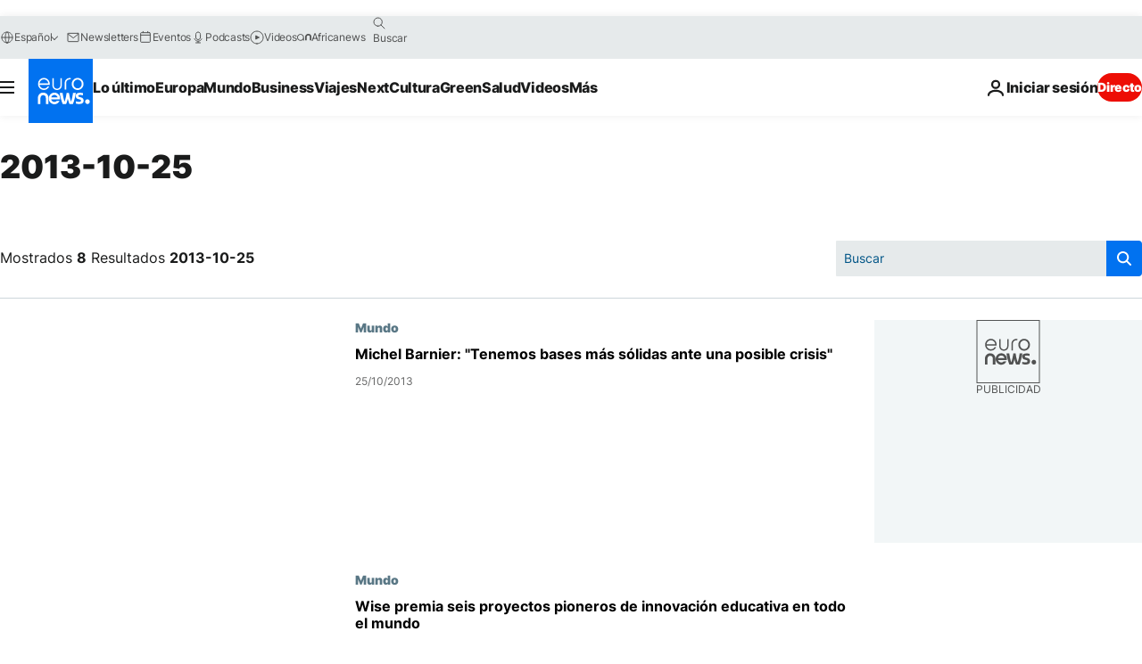

--- FILE ---
content_type: text/html; charset=UTF-8
request_url: https://es.euronews.com/2013/10/25
body_size: 41588
content:

<!DOCTYPE html>
<html lang="es">
<head>
  <meta charset="UTF-8">
            <title>archives - 25 Oct 2013. euronews : International and European news all available as video on demand</title>
<meta name="description" content="25 Oct 2013 | Euronews">
<meta name="keywords" content="archives,  25 Oct 2013">
<meta name="robots" content="max-snippet:-1, max-image-preview:large">
<meta name="news_keywords" content="archives, 25 Oct 2013">
<link rel="canonical" href="https://es.euronews.com/2013/10/25">
<link rel="alternate" hreflang="en" href="https://www.euronews.com/2013/10/25">
<link rel="alternate" hreflang="fr" href="https://fr.euronews.com/2013/10/25">
<link rel="alternate" hreflang="de" href="https://de.euronews.com/2013/10/25">
<link rel="alternate" hreflang="it" href="https://it.euronews.com/2013/10/25">
<link rel="alternate" hreflang="es" href="https://es.euronews.com/2013/10/25">
<link rel="alternate" hreflang="pt" href="https://pt.euronews.com/2013/10/25">
<link rel="alternate" hreflang="ru" href="https://ru.euronews.com/2013/10/25">
<link rel="alternate" hreflang="ar" href="https://arabic.euronews.com/2013/10/25">
<link rel="alternate" hreflang="tr" href="https://tr.euronews.com/2013/10/25">
<link rel="alternate" hreflang="fa" href="https://parsi.euronews.com/2013/10/25">
<link rel="alternate" hreflang="el" href="https://gr.euronews.com/2013/10/25">
<link rel="alternate" hreflang="hu" href="https://hu.euronews.com/2013/10/25">
<link rel="alternate" hreflang="x-default" href="https://www.euronews.com">
<meta property="og:locale" content="es-ES">
<meta property="og:url" content="http://es.euronews.com/2013/10/25">
<meta property="og:site_name" content="euronews">
<meta property="og:type" content="website">
<meta property="og:title" content="archives - 25 Oct 2013. euronews : International and European news all available as video on demand">
<meta property="og:description" content="25 Oct 2013 | Euronews">
<meta property="og:image" content="https://static.euronews.com/website/images/euronews-og-image-1200x675.png">
<meta property="og:image:width" content="1200">
<meta property="og:image:height" content="675">
<meta property="og:image:type" content="image/png">
<meta property="og:image:alt" content="archives - 25 Oct 2013. euronews : International and European news all available as video on demand">
<meta property="og:locale:alternate" content="en-GB">
<meta property="og:locale:alternate" content="fr-FR">
<meta property="og:locale:alternate" content="de-DE">
<meta property="og:locale:alternate" content="it-IT">
<meta property="og:locale:alternate" content="es-ES">
<meta property="og:locale:alternate" content="pt-PT">
<meta property="og:locale:alternate" content="ru-RU">
<meta property="og:locale:alternate" content="ar-AE">
<meta property="og:locale:alternate" content="tr-TR">
<meta property="og:locale:alternate" content="fa-IR">
<meta property="og:locale:alternate" content="el-GR">
<meta property="og:locale:alternate" content="hu-HU">
<meta property="og:locale:alternate:url" content="https://es.euronews.com/2013/10/25">

<meta name="twitter:site" content="@euronews">
<meta name="twitter:title" content="archives - 25 Oct 2013. euronews : International and European news all available as video on demand">
<meta name="twitter:description" content="25 Oct 2013 | Euronews">
<meta name="twitter:card" content="summary_large_image">
<meta name="twitter:image" content="https://static.euronews.com/website/images/euronews-og-image-1200x675.png">
<meta name="twitter:image:alt" content="archives - 25 Oct 2013. euronews : International and European news all available as video on demand">

<meta property="fb:pages" content="1425131221041292" />
    
            <link rel="apple-touch-icon" href="/apple-touch-icon.png">
  <link rel="apple-touch-icon" href="/apple-touch-icon-precomposed.png">
  <link rel="apple-touch-icon" sizes="57x57" href="/apple-touch-icon-57x57.png">
  <link rel="apple-touch-icon" sizes="60x60" href="/apple-touch-icon-60x60.png">
  <link rel="apple-touch-icon" sizes="72x72" href="/apple-touch-icon-72x72.png">
  <link rel="apple-touch-icon" sizes="76x76" href="/apple-touch-icon-76x76.png">
  <link rel="apple-touch-icon" sizes="114x114" href="/apple-touch-icon-114x114.png">
  <link rel="apple-touch-icon" sizes="120x120" href="/apple-touch-icon-120x120.png">
  <link rel="apple-touch-icon" sizes="120x120" href="/apple-touch-icon-120x120-precomposed.png">
  <link rel="apple-touch-icon" sizes="144x144" href="/apple-touch-icon-144x144.png">
  <link rel="apple-touch-icon" sizes="152x152" href="/apple-touch-icon-152x152.png">
  <link rel="apple-touch-icon" sizes="152x152" href="/apple-touch-icon-152x152-precomposed.png">
  <link rel="apple-touch-icon" sizes="180x180" href="/apple-touch-icon-180x180.png">
  <link rel="android-icon" sizes="192x192" href="/android-icon-192x192.png">
  <link rel="icon" sizes="16x16" href="/favicon-16x16.png">
  <link rel="icon" sizes="32x32" href="/favicon-32x32.png">
  <link rel="icon" sizes="48x48" href="/favicon.ico">
  <link rel="icon" sizes="96x96" href="/favicon-96x96.png">
  <link rel="icon" sizes="160x160" href="/favicon-160x160.png">
  <link rel="icon" sizes="192x192" href="/favicon-192x192.png">

    <link rel="manifest" href="/manifest.json">
  <meta name="theme-color" content="#ffffff">

  <link rel="home" href="/" title="homepage">


          <script type="application/ld+json">{
    "@context": "https://schema.org/",
    "@type": "WebSite",
    "name": "Euronews.com",
    "url": "https://es.euronews.com/",
    "potentialAction": {
        "@type": "SearchAction",
        "target": "https://es.euronews.com/search?query={search_term_string}",
        "query-input": "required name=search_term_string"
    },
    "sameAs": [
        "https://www.facebook.com/es.euronews",
        "https://www.instagram.com/euronewses/",
        "https://flipboard.com/@euronewses",
        "https://twitter.com/euronewses",
        "https://www.linkedin.com/company/euronews"
    ]
}</script>
      
    <meta name="application-name" content="euronews.com">

            <meta name="viewport" content="width=device-width, minimum-scale=1, initial-scale=1">

  
                <meta name="dfp-data" content="{&quot;rootId&quot;:&quot;6458&quot;,&quot;adUnit&quot;:&quot;&quot;,&quot;keyValues&quot;:[],&quot;level1&quot;:&quot;euronews_new&quot;,&quot;lazyLoadingOffset&quot;:300,&quot;hasSwipe&quot;:false,&quot;disabledAdSlots&quot;:[]}">

            <meta name="adobe-analytics-data" content="{&quot;site&quot;:{&quot;platform&quot;:&quot;&quot;,&quot;language&quot;:&quot;es&quot;,&quot;primarylanguage&quot;:&quot;&quot;,&quot;secondarylanguage&quot;:&quot;&quot;,&quot;environment&quot;:&quot;prod&quot;,&quot;brand&quot;:&quot;euronews&quot;,&quot;servicetype&quot;:&quot;web&quot;,&quot;version&quot;:&quot;15.4.0&quot;},&quot;page&quot;:{&quot;pagename&quot;:&quot;euronews.multi.multi.multi.article_archive&quot;,&quot;pagehasad&quot;:&quot;&quot;,&quot;pagenumads&quot;:&quot;&quot;,&quot;sitesection&quot;:&quot;&quot;,&quot;sitesubsection1&quot;:&quot;&quot;,&quot;sitesubsection2&quot;:&quot;&quot;,&quot;pagetype&quot;:&quot;page&quot;,&quot;pageurl&quot;:&quot;es.euronews.com\/2013\/10\/25&quot;,&quot;pagedownloadtime&quot;:&quot;&quot;,&quot;vertical&quot;:&quot;multi&quot;,&quot;theme&quot;:&quot;multi&quot;,&quot;program&quot;:&quot;multi&quot;,&quot;contenttype&quot;:&quot;txt&quot;,&quot;menustatus&quot;:&quot;&quot;,&quot;pagereload&quot;:&quot;&quot;,&quot;pagedisplaybreakpoint&quot;:&quot;&quot;,&quot;displaybreakingnewsbar&quot;:&quot;none&quot;,&quot;swipe&quot;:&quot;none&quot;,&quot;urlpath&quot;:&quot;es.euronews.com\/2013\/10\/25&quot;},&quot;search&quot;:{&quot;keyword&quot;:&quot;&quot;,&quot;searchresult&quot;:&quot;&quot;},&quot;uv&quot;:{&quot;uvid&quot;:&quot;&quot;,&quot;logged&quot;:&quot;&quot;,&quot;isbot&quot;:&quot;&quot;},&quot;article&quot;:{&quot;eventid&quot;:&quot;none&quot;,&quot;storyid&quot;:&quot;none&quot;,&quot;updatedate&quot;:&quot;none&quot;,&quot;title&quot;:&quot;none&quot;,&quot;format&quot;:&quot;none&quot;,&quot;nbdayssincepublication&quot;:&quot;none&quot;,&quot;articlepromotedtobcs&quot;:&quot;&quot;,&quot;articlepromotedtohp&quot;:&quot;&quot;,&quot;technicaltags&quot;:&quot;none&quot;,&quot;contenttaxonomy&quot;:&quot;none&quot;,&quot;gallerynumber&quot;:&quot;none&quot;},&quot;login&quot;:{&quot;subscriptiontype&quot;:&quot;other&quot;,&quot;dailynl&quot;:&quot;none&quot;},&quot;video&quot;:{&quot;videoid&quot;:&quot;none&quot;,&quot;youtubevideoid&quot;:&quot;none&quot;,&quot;dailymotionvideoid&quot;:&quot;none&quot;,&quot;housenumbervidid&quot;:&quot;none&quot;,&quot;name&quot;:&quot;none&quot;,&quot;publicationdate&quot;:&quot;none&quot;,&quot;type&quot;:&quot;none&quot;,&quot;duration&quot;:&quot;none&quot;,&quot;isinplaylist&quot;:&quot;none&quot;,&quot;playlistname&quot;:&quot;none&quot;,&quot;haspreview&quot;:&quot;none&quot;,&quot;viewmode&quot;:&quot;none&quot;,&quot;playername&quot;:&quot;none&quot;,&quot;playlistnumitems&quot;:&quot;none&quot;,&quot;playlistposition&quot;:&quot;none&quot;,&quot;soundstatus&quot;:&quot;none&quot;},&quot;component&quot;:{&quot;name&quot;:&quot;&quot;,&quot;type&quot;:&quot;&quot;,&quot;action&quot;:&quot;&quot;,&quot;pagename&quot;:&quot;&quot;,&quot;actiondetail&quot;:&quot;&quot;},&quot;newsletter&quot;:{&quot;name&quot;:&quot;&quot;,&quot;location&quot;:&quot;&quot;},&quot;cm&quot;:{&quot;ssf&quot;:&quot;1&quot;},&quot;thirdPartiesDisabled&quot;:[],&quot;sendDate&quot;:null}">
  
    <meta name="app-contexts" content="[&quot;main&quot;]" >

          <link rel="preload" as="style" href="/build/e09c9fcfcc074bccb6b0-reduce-cls.css">
    <link rel="preload" as="style" href="/build/60f2680ec86092ed27b8-common.css">
    <link rel="preload" as="style" href="/build/2704ee1d94cf0ae161ea-trumps.css">
    <link rel="preload" as="style" href="/build/1e29222cf9b97f50ec61-header.css">
              <link rel="preload" as="script" href="https://securepubads.g.doubleclick.net/tag/js/gpt.js" />
      

  <link rel="preload" as="style" href="/build/d7f2f08b3a5fa1eacb1a-search_css.css">

          <style>
    #accessibility-bar,#c-burger-button-checkbox,#c-language-switcher-list-open,.c-breaking-news,.c-language-switcher__list,.c-search-form__loader, .o-site-hr__second-level__dropdown,.o-site-hr__second-level__dropdown-mask,.o-site-hr__sidebar,.o-site-hr__sidebar-mask{display:none}
    .c-bar-now .c-tags-list,.c-bar-now__container,.c-navigation-bar,.c-navigation-bar__wrappable-list,.c-search-form.c-search-engine,.o-site-hr__first-level__container,.o-site-hr__second-level__container,.o-site-hr__second-level__links,.o-site-hr__second-level__burger-logo,.c-burger-button{display:flex}

    @supports (content-visibility: hidden) {
      .o-site-hr__second-level__dropdown,.o-site-hr__sidebar {
        display: flex;
        content-visibility: hidden;
      }
    }
  </style>

    <link rel="stylesheet" href="/build/e09c9fcfcc074bccb6b0-reduce-cls.css">
    <link rel="stylesheet" href="/build/60f2680ec86092ed27b8-common.css">
    <link rel="stylesheet" href="/build/2704ee1d94cf0ae161ea-trumps.css">
    <link rel="stylesheet" href="/build/1e29222cf9b97f50ec61-header.css">
    <link rel="stylesheet" href="/build/509b54a72fb69fe05136-didomi.css">

  
  <link rel="stylesheet" href="/build/d7f2f08b3a5fa1eacb1a-search_css.css">

        <style>@font-face{font-family: "Arial size-adjust";font-style: normal;font-weight: 400;font-display: swap;src: local("Arial");size-adjust: 102.5%;}body{font-family: 'Arial size-adjust', Arial, sans-serif;}</style>

    
          <link rel="stylesheet" href="/build/0a99ec3795784c5a8509-fonts.css" media="print" onload="this.media=&#039;all&#039;">
          
      
  
              <link rel="preconnect" href="https://static.euronews.com">
      <link rel="preconnect" href="https://api.privacy-center.org">
      <link rel="preconnect" href="https://sdk.privacy-center.org">
      <link rel="preconnect" href="https://www.googletagservices.com">
      <link rel="preconnect" href="https://pagead2.googlesyndication.com">
              <link rel="dns-prefetch" href="//scripts.opti-digital.com">
                  <link rel="dns-prefetch" href="https://connect.facebook.net">
                  <link rel="dns-prefetch" href="https://ping.chartbeat.net">
        <link rel="dns-prefetch" href="https://static.chartbeat.com">
        
    <script>
  window.euronewsEnvs = JSON.parse('{"PUBLIC_GIGYA_API_KEY":"4_G3z5aGNUymdcrkV9z9qOAg","PUBLIC_INSIDER_PARTNER_NAME":"euronewsfr","PUBLIC_INSIDER_PARTNER_ID":"10008155","PUBLIC_APP_ENV":"prod","PUBLIC_URLS_BASE":"euronews.com"}');
</script>


  <script> performance.mark('enw-first-script'); </script>
            <script id="euronews-initial-server-data">
                              window.getInitialServerData = () => ({"context":{"website":"euronews","pageType":"articlearchive","servicetype":"web","features":["euronewsUUIDManager","userNavigationActivity","didomi","googleGpt","advertisingOptiDigital","wallpaper","DVTargetingSignalsManager","bombora","insider","scrollRestore","adobe"],"featureFlipping":{"fast":{"adobe":{"languages":{"en":true,"fr":true,"de":true,"it":true,"es":true,"pt":true,"tr":true,"pl":true,"ru":true,"ar":true,"fa":true,"el":true,"hu":true},"thirdpart":true,"description":"Analytics tracking"},"adobeAudienceManager":{"languages":{"en":true,"fr":true,"de":true,"it":true,"es":true,"pt":true,"tr":true,"pl":true,"ru":true,"ar":true,"fa":true,"el":true,"hu":true},"thirdpart":true,"description":"_"},"adsAutorefresh":{"languages":{"en":false,"ar":false,"de":false,"el":false,"es":false,"fa":false,"fr":false,"hu":false,"it":false,"pt":false,"ru":false,"tr":false,"pl":false},"thirdpart":false,"description":"Permet un autorefresh auto des pubs toutes les X secondes"},"adsLazyloading":{"languages":{"en":true,"fr":true,"de":true,"it":true,"es":true,"pt":true,"tr":true,"pl":true,"ru":true,"ar":true,"fa":true,"el":true,"hu":true},"thirdpart":false,"description":"Permet d\u2019afficher les pubs au fur \u00e0 mesure du scroll d\u2019un utilisateur sur nos pages, ce qui permet d\u2019acc\u00e9l\u00e9rer le chargement du haut de page"},"advertising":{"languages":{"en":false,"fr":false,"de":false,"it":false,"es":false,"pt":false,"tr":false,"pl":false,"ru":false,"ar":false,"fa":false,"el":false,"hu":false},"thirdpart":false,"description":"to enable new advertising core (while double run, we use old advertising when this key is off)"},"advertisingOptiDigital":{"languages":{"en":true,"fr":true,"de":true,"it":true,"es":true,"pt":true,"tr":true,"pl":true,"ru":true,"ar":true,"fa":true,"el":true,"hu":true},"thirdpart":true,"description":"New Advertising management with OptiDigital"},"advertisingSingleRequestMode":{"languages":{"en":false,"ar":false,"de":false,"el":false,"es":false,"fa":false,"fr":false,"hu":false,"it":false,"pt":false,"ru":false,"tr":false,"pl":false},"thirdpart":false,"description":"WARNING: WHEN TURNED ON IT MAKES AD REQUEST COUNT EXPLODE AND LEADS TO TERRIBLE IMPRESSION\/REQUEST RATIO\nenable singleRequest mode for new advertising implementation (will do multirequest if disabled)"},"analytics":{"languages":{"en":true,"fr":true,"de":true,"it":true,"es":true,"pt":true,"tr":true,"pl":true,"ru":true,"ar":true,"fa":true,"el":true,"hu":true},"thirdpart":false,"description":"_"},"autorefresh":{"languages":{"en":true,"fr":true,"de":true,"it":true,"es":true,"pt":true,"tr":true,"pl":true,"ru":true,"ar":true,"fa":true,"el":true,"hu":true},"thirdpart":false,"description":"_"},"bcovery":{"languages":{"en":false,"ar":false,"de":false,"el":false,"es":false,"fa":false,"fr":false,"hu":false,"it":false,"pt":false,"ru":false,"tr":false,"pl":false},"thirdpart":true,"description":"_"},"bombora":{"languages":{"en":true,"fr":true,"de":true,"it":true,"es":true,"pt":true,"tr":true,"pl":true,"ru":true,"ar":true,"fa":false,"el":true,"hu":true},"thirdpart":true,"description":"_"},"bomboraStandardTag":{"languages":{"en":true,"fr":true,"de":true,"it":true,"es":true,"pt":true,"tr":true,"pl":true,"ru":true,"ar":true,"fa":false,"el":true,"hu":true},"thirdpart":true,"description":"_"},"breakingNewsBanner":{"languages":{"en":true,"fr":true,"de":true,"it":true,"es":true,"pt":true,"tr":true,"pl":true,"ru":true,"ar":true,"fa":true,"el":true,"hu":true},"thirdpart":false,"description":"_"},"caption":{"languages":{"en":true,"fr":true,"de":true,"it":true,"es":true,"pt":true,"tr":true,"pl":true,"ru":true,"ar":true,"fa":true,"el":true,"hu":true},"thirdpart":false,"description":"_"},"chartbeat":{"languages":{"en":true,"fr":true,"de":true,"it":true,"es":true,"pt":true,"tr":true,"pl":true,"ru":true,"ar":true,"fa":true,"el":true,"hu":true},"thirdpart":true,"description":"chartbeat.js is the Javascript code for the standard web tracking"},"chartbeat_mab":{"languages":{"en":true,"fr":true,"de":true,"it":true,"es":true,"pt":true,"tr":true,"pl":true,"ru":true,"ar":true,"fa":true,"el":true,"hu":true},"thirdpart":true,"description":"chartbeat_mab.js is the library for Chartbeat's headline testing functionality"},"connatix":{"languages":{"en":true,"fr":true,"de":true,"it":true,"es":true,"pt":true,"tr":true,"pl":true,"ru":true,"ar":true,"fa":true,"el":true,"hu":true},"thirdpart":true,"description":"_"},"connatixSticky":{"languages":{"en":false,"fr":false,"de":false,"it":false,"es":false,"pt":false,"tr":false,"pl":false,"ru":false,"ar":false,"fa":false,"el":false,"hu":false},"thirdpart":false,"description":"_"},"consentTemplates":{"languages":{"en":false,"fr":false,"de":false,"it":false,"es":false,"pt":false,"tr":false,"pl":false,"ru":false,"ar":false,"fa":false,"el":false,"hu":false},"thirdpart":false,"description":"consent notices (Didomi, ...)"},"dailymotion":{"languages":{"en":true,"fr":true,"de":true,"it":true,"es":true,"pt":true,"tr":true,"pl":true,"ru":true,"ar":true,"fa":false,"el":true,"hu":true},"thirdpart":false,"description":"_"},"datalayerManager":{"languages":{"en":false,"ar":false,"de":false,"el":false,"es":false,"fa":false,"fr":false,"hu":false,"it":false,"pt":false,"ru":false,"tr":false,"pl":false},"thirdpart":false,"description":"_"},"didomi":{"languages":{"en":true,"fr":true,"de":true,"it":true,"es":true,"pt":true,"tr":true,"pl":true,"ru":true,"ar":true,"fa":true,"el":true,"hu":true},"thirdpart":true,"description":null},"doubleVerify":{"languages":{"en":true,"fr":true,"de":true,"it":true,"es":true,"pt":true,"tr":true,"pl":true,"ru":true,"ar":true,"fa":true,"el":true,"hu":true},"thirdpart":true,"description":"_"},"durationMedia":{"languages":{"en":true,"fr":true,"de":true,"it":true,"es":true,"pt":true,"tr":true,"pl":true,"ru":true,"ar":true,"fa":true,"el":true,"hu":true},"thirdpart":true,"description":"_"},"DVTargetingSignalsManager":{"languages":{"en":true,"fr":true,"de":true,"it":true,"es":true,"pt":true,"tr":true,"pl":true,"ru":true,"ar":true,"fa":true,"el":true,"hu":true},"thirdpart":false,"description":"This feature aims to manage DV Targeting Signals.\r\nFor example: retrieving Targeting Signals, updating the advertising Datalayer, and storing DV Contextual Signals to the database."},"euronewsUUIDManager":{"languages":{"en":true,"fr":true,"de":true,"it":true,"es":true,"pt":true,"tr":true,"pl":true,"ru":true,"ar":true,"fa":true,"el":true,"hu":true},"thirdpart":false,"description":"This feature ensures each client has a persistent UUID by retrieving it from IndexedDB or cookies, or generating and storing one if it doesn\u2019t exist. The UUID is used by other features and services for consistent client identification."},"facebook":{"languages":{"en":true,"fr":true,"de":true,"it":true,"es":true,"pt":true,"tr":true,"pl":true,"ru":true,"ar":true,"fa":true,"el":true,"hu":true},"thirdpart":true,"description":null},"football":{"languages":{"en":true,"fr":true,"de":true,"it":true,"es":true,"pt":true,"tr":true,"pl":false,"ru":true,"ar":true,"fa":true,"el":true,"hu":true},"thirdpart":false,"description":"This FF is made to manage FootballLeagueDataHandler service"},"footballLeagueResults":{"languages":{"en":true,"ar":true,"de":true,"el":true,"es":true,"fa":true,"fr":true,"hu":true,"it":true,"pt":true,"ru":true,"tr":true,"pl":false},"thirdpart":false,"description":"This is for the service that manage the display\/management of the widget of football league results that we can find on the home page and other footblall pages"},"gallery":{"languages":{"en":true,"fr":true,"de":true,"it":true,"es":true,"pt":true,"tr":true,"pl":true,"ru":true,"ar":true,"fa":true,"el":true,"hu":true},"thirdpart":false,"description":"Widget Gallery"},"geoBlocking":{"languages":{"en":true,"ar":true,"de":true,"el":true,"es":true,"fa":true,"fr":true,"hu":true,"it":true,"pt":true,"ru":true,"tr":true,"pl":true},"thirdpart":false,"description":"_"},"geoedge":{"languages":{"en":true,"fr":true,"de":true,"it":true,"es":true,"pt":true,"tr":true,"pl":true,"ru":true,"ar":true,"fa":true,"el":true,"hu":true},"thirdpart":true,"description":"_"},"gigya":{"languages":{"en":true,"fr":true,"de":true,"it":true,"es":true,"pt":true,"tr":true,"pl":true,"ru":true,"ar":true,"fa":true,"el":true,"hu":true},"thirdpart":false,"description":"Login Euronews via SAP\/GIGYA"},"global_footer":{"languages":{"en":true,"fr":true,"de":true,"it":true,"es":true,"pt":true,"tr":true,"pl":true,"ru":true,"ar":true,"fa":true,"el":true,"hu":true},"thirdpart":true,"description":null},"googleGpt":{"languages":{"en":true,"fr":true,"de":true,"it":true,"es":true,"pt":true,"tr":true,"pl":true,"ru":true,"ar":true,"fa":true,"el":true,"hu":true},"thirdpart":true,"description":"GPT is mandatory for all the advertisement stack"},"google_analytics":{"languages":{"en":false,"ar":false,"de":false,"el":false,"es":false,"fa":false,"fr":false,"hu":false,"it":false,"pt":false,"ru":false,"tr":false,"pl":false},"thirdpart":true,"description":"_"},"google_gtm":{"languages":{"en":true,"fr":true,"de":true,"it":true,"es":true,"pt":true,"tr":true,"pl":true,"ru":true,"ar":true,"fa":true,"el":true,"hu":true},"thirdpart":true,"description":null},"grafanaFaro":{"languages":{"en":false,"fr":false,"de":false,"it":false,"es":false,"pt":false,"tr":false,"pl":false,"ru":false,"ar":false,"fa":false,"el":false,"hu":false},"thirdpart":false,"description":"_"},"gtag":{"languages":{"en":true,"fr":true,"de":true,"it":true,"es":true,"pt":true,"tr":true,"pl":true,"ru":true,"ar":true,"fa":true,"el":true,"hu":true},"thirdpart":true,"description":"_"},"header_redesign":{"languages":{"en":true,"fr":true,"de":true,"it":true,"es":true,"pt":true,"tr":true,"pl":true,"ru":true,"ar":true,"fa":true,"el":true,"hu":true},"thirdpart":false,"description":"FF qui active l'affichage du Header Redesign"},"home_new_design":{"languages":{"en":false,"fr":false,"de":false,"it":false,"es":false,"pt":false,"tr":false,"pl":false,"ru":false,"ar":false,"fa":false,"el":false,"hu":false},"thirdpart":false,"description":"Home New Design 2025"},"https":{"languages":{"en":true,"fr":true,"de":true,"it":true,"es":true,"pt":true,"tr":true,"pl":true,"ru":true,"ar":true,"fa":true,"el":true,"hu":true},"thirdpart":false,"description":null},"iaDisclaimerReporting":{"languages":{"en":true,"fr":true,"de":true,"it":true,"es":true,"pt":true,"tr":true,"pl":true,"ru":true,"ar":true,"fa":true,"el":true,"hu":true},"thirdpart":false,"description":"Display the IA Disclaimer"},"insider":{"languages":{"en":true,"fr":true,"de":true,"it":true,"es":true,"pt":true,"tr":true,"pl":true,"ru":true,"ar":true,"fa":true,"el":true,"hu":true},"thirdpart":true,"description":"_"},"jobbio":{"languages":{"en":false,"fr":false,"de":false,"it":false,"es":false,"pt":false,"tr":false,"pl":false,"ru":false,"ar":false,"fa":false,"el":false,"hu":false},"thirdpart":true,"description":"_"},"justIn":{"languages":{"en":true,"fr":true,"de":true,"it":true,"es":true,"pt":true,"tr":true,"pl":true,"ru":true,"ar":true,"fa":true,"el":true,"hu":true},"thirdpart":false,"description":"_"},"justInTimeline":{"languages":{"en":true,"fr":true,"de":true,"it":true,"es":true,"pt":true,"tr":true,"pl":true,"ru":true,"ar":true,"fa":true,"el":true,"hu":true},"thirdpart":false,"description":"Justin template new design 2025"},"lazyblock":{"languages":{"en":false,"ar":false,"de":false,"el":false,"es":false,"fa":false,"fr":false,"hu":true,"it":false,"pt":false,"ru":false,"tr":true,"pl":false},"thirdpart":false},"lazyload":{"languages":{"en":true,"fr":true,"de":true,"it":true,"es":true,"pt":true,"tr":true,"pl":true,"ru":true,"ar":true,"fa":true,"el":true,"hu":true},"thirdpart":false,"description":"_"},"leaderboardUnderHeader":{"languages":{"en":true,"ar":true,"de":false,"el":false,"es":false,"fa":true,"fr":false,"hu":false,"it":false,"pt":false,"ru":false,"tr":false,"pl":false},"thirdpart":false,"description":"main leaderboard under header instead of above on article page"},"linkObfuscator":{"languages":{"en":true,"fr":true,"de":true,"it":true,"es":true,"pt":true,"tr":true,"pl":true,"ru":true,"ar":true,"fa":true,"el":true,"hu":true},"thirdpart":false,"description":"This feature aims to obfuscate all links for which the obfuscation is implemented in the Twig template."},"liveramp":{"languages":{"en":true,"fr":true,"de":true,"it":true,"es":true,"pt":true,"tr":true,"pl":true,"ru":true,"ar":true,"fa":true,"el":true,"hu":true},"thirdpart":true,"description":"https:\/\/liveramp.com\/"},"login":{"languages":{"en":true,"fr":true,"de":true,"it":true,"es":true,"pt":true,"tr":true,"pl":true,"ru":true,"ar":true,"fa":true,"el":true,"hu":true},"thirdpart":false,"description":"Allow login for Gigya"},"loginWall":{"languages":{"en":false,"fr":true,"de":false,"it":false,"es":true,"pt":false,"tr":false,"pl":false,"ru":false,"ar":false,"fa":false,"el":false,"hu":false},"thirdpart":false,"description":"_"},"longerCacheStrategy":{"languages":{"en":true,"fr":true,"de":true,"it":true,"es":true,"pt":true,"tr":true,"pl":true,"ru":true,"ar":true,"fa":true,"el":true,"hu":true},"thirdpart":false,"description":"Enable longer cache on various pages (see EW-5784)"},"nativo":{"languages":{"en":true,"fr":true,"de":true,"it":true,"es":true,"pt":true,"tr":true,"pl":true,"ru":true,"ar":true,"fa":true,"el":true,"hu":true},"thirdpart":false,"description":"_"},"new_liveblogging":{"languages":{"en":true,"fr":true,"de":true,"it":true,"es":true,"pt":true,"tr":true,"pl":true,"ru":true,"ar":true,"fa":true,"el":true,"hu":true},"thirdpart":false,"description":"Activate new Arena liveblogging feature (with TypeScript service)"},"nonli":{"languages":{"en":true,"fr":true,"de":true,"it":true,"es":true,"pt":true,"tr":true,"pl":true,"ru":true,"ar":true,"fa":true,"el":true,"hu":true},"thirdpart":true,"description":"This TP replace echobox to publish automatically our articles on social networks"},"outbrain":{"languages":{"en":true,"fr":true,"de":true,"it":true,"es":true,"pt":true,"tr":true,"pl":true,"ru":true,"ar":true,"fa":true,"el":true,"hu":true},"thirdpart":true,"description":"_"},"outbrain_lazyloading":{"languages":{"en":true,"fr":true,"de":true,"it":true,"es":true,"pt":true,"tr":true,"pl":true,"ru":true,"ar":true,"fa":true,"el":true,"hu":true},"thirdpart":true,"description":"_"},"ownpage":{"languages":{"en":true,"ar":true,"de":true,"el":true,"es":true,"fa":true,"fr":true,"hu":true,"it":true,"pt":true,"ru":true,"tr":true,"pl":false},"thirdpart":true,"description":"newsletter"},"pfp-ima":{"languages":{"en":false,"ar":false,"de":false,"el":false,"es":false,"fa":false,"fr":false,"hu":false,"it":false,"pt":false,"ru":false,"tr":false,"pl":false},"thirdpart":false,"description":"_"},"pfpLive":{"languages":{"en":true,"fr":true,"de":true,"it":true,"es":true,"pt":true,"tr":true,"pl":true,"ru":true,"ar":true,"fa":false,"el":true,"hu":true},"thirdpart":false,"description":"_"},"pfpVOD":{"languages":{"en":true,"fr":true,"de":true,"it":true,"es":true,"pt":true,"tr":true,"pl":true,"ru":true,"ar":true,"fa":false,"el":true,"hu":true},"thirdpart":false,"description":"_"},"player_lazyload_click":{"languages":{"en":true,"fr":true,"de":true,"it":true,"es":true,"pt":true,"tr":true,"pl":true,"ru":true,"ar":true,"fa":true,"el":true,"hu":true},"thirdpart":false,"description":null},"scribblelive":{"languages":{"en":true,"ar":true,"de":true,"el":true,"es":true,"fa":true,"fr":true,"hu":true,"it":true,"pt":true,"ru":true,"tr":true,"pl":false},"thirdpart":true},"scrollRestore":{"languages":{"en":true,"fr":true,"de":true,"it":true,"es":true,"pt":true,"tr":true,"pl":true,"ru":true,"ar":true,"fa":true,"el":true,"hu":true},"thirdpart":false,"description":"This feature sets the browser's scrollRestoration property to 'manual', ensuring the scroll position resets to the top of the page upon refresh"},"search":{"languages":{"en":true,"fr":true,"de":true,"it":true,"es":true,"pt":true,"tr":true,"pl":true,"ru":true,"ar":true,"fa":true,"el":true,"hu":true},"thirdpart":false,"description":"_"},"sentry":{"languages":{"en":true,"fr":true,"de":true,"it":true,"es":true,"pt":true,"tr":true,"pl":true,"ru":true,"ar":true,"fa":true,"el":true,"hu":true},"thirdpart":true,"description":"APM - Technical TP"},"socialManager":{"languages":{"en":true,"fr":true,"de":true,"it":true,"es":true,"pt":true,"tr":true,"pl":true,"ru":true,"ar":true,"fa":true,"el":true,"hu":true},"thirdpart":false,"description":"Social manager TS service for social network popup management"},"StickyFloor":{"languages":{"en":true,"fr":true,"de":true,"it":true,"es":true,"pt":true,"tr":true,"pl":true,"ru":true,"ar":true,"fa":true,"el":true,"hu":true},"thirdpart":false,"description":null},"streamAMP":{"languages":{"en":false,"ar":false,"de":false,"el":false,"es":false,"fa":false,"fr":false,"hu":false,"it":false,"pt":false,"ru":false,"tr":false,"pl":false},"thirdpart":true},"style_css_site_header":{"languages":{"en":false,"ar":false,"de":false,"el":false,"es":false,"fa":false,"fr":false,"hu":false,"it":false,"pt":false,"ru":false,"tr":false,"pl":false},"thirdpart":false,"description":"Ex\u00e9cuter le CSS du Site Header dans directement dans <style> dans <head>, et en premier, ind\u00e9pendamment des autres fichiers CSS."},"survey_popup":{"languages":{"en":false,"fr":false,"de":false,"it":false,"es":false,"pt":false,"tr":false,"pl":false,"ru":false,"ar":false,"fa":false,"el":false,"hu":false},"thirdpart":false,"description":null},"swiper":{"languages":{"en":true,"fr":true,"de":true,"it":true,"es":true,"pt":true,"tr":true,"pl":true,"ru":true,"ar":true,"fa":true,"el":true,"hu":true},"thirdpart":false,"description":"_"},"swipe_article":{"languages":{"en":true,"fr":true,"de":true,"it":true,"es":true,"pt":true,"tr":true,"pl":true,"ru":true,"ar":true,"fa":true,"el":true,"hu":true},"thirdpart":false,"description":"_"},"teads":{"languages":{"en":true,"fr":true,"de":true,"it":true,"es":true,"pt":true,"tr":true,"pl":true,"ru":true,"ar":true,"fa":true,"el":true,"hu":true},"thirdpart":true,"description":"Renomm\u00e9e depuis \"teadsCookielessTag\" pour le nouveau script advertising."},"teadsCookielessTag":{"languages":{"en":true,"fr":true,"de":true,"it":true,"es":true,"pt":true,"tr":true,"pl":true,"ru":true,"ar":true,"fa":true,"el":true,"hu":true},"thirdpart":true,"description":"Ancienne cl\u00e9, utilis\u00e9e avec l'ancien script advertising, remplac\u00e9e par \"teads\"."},"telemetry-php":{"languages":{"en":false,"fr":false,"de":false,"it":false,"es":false,"pt":false,"tr":false,"pl":false,"ru":false,"ar":false,"fa":false,"el":false,"hu":false},"thirdpart":false,"description":"D\u00e9sactive l'Open Telemetry -> Grafana\r\nSur le site cot\u00e9 FRONT\/PHP"},"telemetry-ts":{"languages":{"en":false,"fr":false,"de":false,"it":false,"es":false,"pt":false,"tr":false,"pl":false,"ru":false,"ar":false,"fa":false,"el":false,"hu":false},"thirdpart":false,"description":"Grafana openTelemetry for Front TS"},"textToSpeech":{"languages":{"en":true,"fr":true,"de":true,"it":true,"es":true,"pt":true,"tr":true,"pl":true,"ru":true,"ar":true,"fa":true,"el":true,"hu":true},"thirdpart":true,"description":"Solution de synthese vocale convertissant le texte en audio."},"tmpTestNewImageServer":{"languages":{"en":true,"fr":true,"de":true,"it":true,"es":true,"pt":true,"tr":true,"pl":true,"ru":true,"ar":true,"fa":true,"el":true,"hu":true},"thirdpart":false,"description":"this must be temporary! rewrite static.euronews.com article image to images.euronews.com"},"twitter":{"languages":{"en":true,"fr":true,"de":true,"it":true,"es":true,"pt":true,"tr":true,"pl":true,"ru":true,"ar":true,"fa":true,"el":true,"hu":true},"thirdpart":true,"description":"_"},"userNavigationActivity":{"languages":{"en":true,"fr":true,"de":true,"it":true,"es":true,"pt":true,"tr":true,"pl":true,"ru":true,"ar":true,"fa":true,"el":true,"hu":true},"thirdpart":false,"description":"Service that stores user last visited page and last language"},"video":{"languages":{"en":true,"fr":true,"de":true,"it":true,"es":true,"pt":true,"tr":true,"pl":true,"ru":true,"ar":true,"fa":true,"el":true,"hu":true},"thirdpart":false,"description":"Video Player for article pages"},"vuukle":{"languages":{"en":true,"fr":true,"de":true,"it":true,"es":true,"pt":true,"tr":true,"pl":false,"ru":true,"ar":true,"fa":true,"el":true,"hu":true},"thirdpart":true,"description":"_"},"wallpaper":{"languages":{"en":true,"fr":true,"de":true,"it":true,"es":true,"pt":true,"tr":true,"pl":true,"ru":true,"ar":true,"fa":true,"el":true,"hu":true},"thirdpart":false,"description":"_"},"weatherCarousel":{"languages":{"en":true,"fr":true,"de":true,"it":true,"es":true,"pt":true,"tr":true,"pl":true,"ru":true,"ar":true,"fa":true,"el":true,"hu":true},"thirdpart":false,"description":"Service for the carousel on the weather town page"},"weatherSearch":{"languages":{"en":true,"fr":true,"de":true,"it":true,"es":true,"pt":true,"tr":true,"pl":true,"ru":true,"ar":true,"fa":true,"el":true,"hu":true},"thirdpart":false,"description":"_"},"widgets":{"languages":{"en":true,"fr":true,"de":true,"it":true,"es":true,"pt":true,"tr":true,"pl":true,"ru":true,"ar":true,"fa":true,"el":true,"hu":true},"thirdpart":false,"description":"This is for Typescript widget service"},"yieldbird":{"languages":{"en":true,"fr":true,"de":true,"it":true,"es":true,"pt":true,"tr":true,"pl":true,"ru":true,"ar":true,"fa":true,"el":true,"hu":true},"thirdpart":true,"description":"_"},"automatad":{"languages":{"en":true,"ar":true,"de":true,"el":true,"es":true,"fa":true,"fr":true,"hu":true,"it":true,"pt":true,"ru":true,"tr":true,"pl":true},"thirdpart":true,"description":"_"},"DurationMedia":{"languages":{"en":true,"fr":true,"de":true,"it":true,"es":true,"pt":true,"tr":true,"pl":true,"ru":true,"ar":true,"fa":true,"el":true,"hu":true},"thirdpart":true,"description":"_"},"linkedinNext":{"languages":{"en":true,"ar":false,"de":false,"el":false,"es":false,"fa":false,"fr":false,"hu":false,"it":false,"pt":false,"ru":false,"tr":false,"pl":false},"thirdpart":true},"mailmunch":{"languages":{"en":true,"ar":true,"de":true,"el":true,"es":true,"fa":true,"fr":true,"hu":true,"it":true,"pt":true,"ru":true,"tr":true,"pl":false},"thirdpart":true},"popup_message_all_website":{"languages":{"en":false,"ar":false,"de":false,"el":false,"es":false,"fa":false,"fr":false,"hu":false,"it":false,"pt":false,"ru":false,"tr":false,"pl":false},"thirdpart":false},"popup_message_live":{"languages":{"en":false,"ar":false,"de":false,"el":false,"es":false,"fa":false,"fr":false,"hu":false,"it":false,"pt":false,"ru":false,"tr":false,"pl":false},"thirdpart":false},"video_autoplay":{"languages":{"en":true,"fr":true,"de":true,"it":true,"es":true,"pt":true,"tr":true,"pl":true,"ru":true,"ar":true,"fa":true,"el":true,"hu":true},"thirdpart":false,"description":null}},"slow":{"adobe":{"languages":{"en":true,"fr":true,"de":true,"it":true,"es":true,"pt":true,"tr":true,"pl":true,"ru":true,"ar":true,"fa":true,"el":true,"hu":true},"thirdpart":true,"description":"Analytics tracking"},"adobeAudienceManager":{"languages":{"en":true,"fr":true,"de":true,"it":true,"es":true,"pt":true,"tr":true,"pl":true,"ru":true,"ar":true,"fa":true,"el":true,"hu":true},"thirdpart":true,"description":"_"},"adsAutorefresh":{"languages":{"en":false,"ar":false,"de":false,"el":false,"es":false,"fa":false,"fr":false,"hu":false,"it":false,"pt":false,"ru":false,"tr":false,"pl":false},"thirdpart":false,"description":"Permet un autorefresh auto des pubs toutes les X secondes"},"adsLazyloading":{"languages":{"en":true,"fr":true,"de":true,"it":true,"es":true,"pt":true,"tr":true,"pl":true,"ru":true,"ar":true,"fa":true,"el":true,"hu":true},"thirdpart":false,"description":"Permet d\u2019afficher les pubs au fur \u00e0 mesure du scroll d\u2019un utilisateur sur nos pages, ce qui permet d\u2019acc\u00e9l\u00e9rer le chargement du haut de page"},"advertising":{"languages":{"en":false,"fr":false,"de":false,"it":false,"es":false,"pt":false,"tr":false,"pl":false,"ru":false,"ar":false,"fa":false,"el":false,"hu":false},"thirdpart":false,"description":"to enable new advertising core (while double run, we use old advertising when this key is off)"},"advertisingOptiDigital":{"languages":{"en":true,"fr":true,"de":true,"it":true,"es":true,"pt":true,"tr":true,"pl":true,"ru":true,"ar":true,"fa":true,"el":true,"hu":true},"thirdpart":true,"description":"New Advertising management with OptiDigital"},"advertisingSingleRequestMode":{"languages":{"en":false,"ar":false,"de":false,"el":false,"es":false,"fa":false,"fr":false,"hu":false,"it":false,"pt":false,"ru":false,"tr":false,"pl":false},"thirdpart":false,"description":"WARNING: WHEN TURNED ON IT MAKES AD REQUEST COUNT EXPLODE AND LEADS TO TERRIBLE IMPRESSION\/REQUEST RATIO\nenable singleRequest mode for new advertising implementation (will do multirequest if disabled)"},"analytics":{"languages":{"en":true,"fr":true,"de":true,"it":true,"es":true,"pt":true,"tr":true,"pl":true,"ru":true,"ar":true,"fa":true,"el":true,"hu":true},"thirdpart":false,"description":"_"},"autorefresh":{"languages":{"en":true,"fr":true,"de":true,"it":true,"es":true,"pt":true,"tr":true,"pl":true,"ru":true,"ar":true,"fa":true,"el":true,"hu":true},"thirdpart":false,"description":"_"},"bcovery":{"languages":{"en":false,"ar":false,"de":false,"el":false,"es":false,"fa":false,"fr":false,"hu":false,"it":false,"pt":false,"ru":false,"tr":false,"pl":false},"thirdpart":true,"description":"_"},"bombora":{"languages":{"en":true,"fr":true,"de":true,"it":true,"es":true,"pt":true,"tr":true,"pl":true,"ru":true,"ar":true,"fa":false,"el":true,"hu":true},"thirdpart":true,"description":"_"},"bomboraStandardTag":{"languages":{"en":true,"fr":true,"de":true,"it":true,"es":true,"pt":true,"tr":true,"pl":true,"ru":true,"ar":true,"fa":false,"el":true,"hu":true},"thirdpart":true,"description":"_"},"breakingNewsBanner":{"languages":{"en":true,"fr":true,"de":true,"it":true,"es":true,"pt":true,"tr":true,"pl":true,"ru":true,"ar":true,"fa":true,"el":true,"hu":true},"thirdpart":false,"description":"_"},"caption":{"languages":{"en":true,"fr":true,"de":true,"it":true,"es":true,"pt":true,"tr":true,"pl":true,"ru":true,"ar":true,"fa":true,"el":true,"hu":true},"thirdpart":false,"description":"_"},"chartbeat":{"languages":{"en":true,"fr":true,"de":true,"it":true,"es":true,"pt":true,"tr":true,"pl":true,"ru":true,"ar":true,"fa":true,"el":true,"hu":true},"thirdpart":true,"description":"chartbeat.js is the Javascript code for the standard web tracking"},"chartbeat_mab":{"languages":{"en":true,"fr":true,"de":true,"it":true,"es":true,"pt":true,"tr":true,"pl":true,"ru":true,"ar":true,"fa":true,"el":true,"hu":true},"thirdpart":true,"description":"chartbeat_mab.js is the library for Chartbeat's headline testing functionality"},"connatix":{"languages":{"en":true,"fr":true,"de":true,"it":true,"es":true,"pt":true,"tr":true,"pl":true,"ru":true,"ar":true,"fa":true,"el":true,"hu":true},"thirdpart":true,"description":"_"},"connatixSticky":{"languages":{"en":false,"fr":false,"de":false,"it":false,"es":false,"pt":false,"tr":false,"pl":false,"ru":false,"ar":false,"fa":false,"el":false,"hu":false},"thirdpart":false,"description":"_"},"consentTemplates":{"languages":{"en":false,"fr":false,"de":false,"it":false,"es":false,"pt":false,"tr":false,"pl":false,"ru":false,"ar":false,"fa":false,"el":false,"hu":false},"thirdpart":false,"description":"consent notices (Didomi, ...)"},"dailymotion":{"languages":{"en":true,"fr":true,"de":true,"it":true,"es":true,"pt":true,"tr":true,"pl":true,"ru":true,"ar":true,"fa":false,"el":true,"hu":true},"thirdpart":false,"description":"_"},"datalayerManager":{"languages":{"en":false,"ar":false,"de":false,"el":false,"es":false,"fa":false,"fr":false,"hu":false,"it":false,"pt":false,"ru":false,"tr":false,"pl":false},"thirdpart":false,"description":"_"},"didomi":{"languages":{"en":true,"fr":true,"de":true,"it":true,"es":true,"pt":true,"tr":true,"pl":true,"ru":true,"ar":true,"fa":true,"el":true,"hu":true},"thirdpart":true,"description":null},"doubleVerify":{"languages":{"en":true,"fr":true,"de":true,"it":true,"es":true,"pt":true,"tr":true,"pl":true,"ru":true,"ar":true,"fa":true,"el":true,"hu":true},"thirdpart":true,"description":"_"},"durationMedia":{"languages":{"en":true,"fr":true,"de":true,"it":true,"es":true,"pt":true,"tr":true,"pl":true,"ru":true,"ar":true,"fa":true,"el":true,"hu":true},"thirdpart":true,"description":"_"},"DVTargetingSignalsManager":{"languages":{"en":true,"fr":true,"de":true,"it":true,"es":true,"pt":true,"tr":true,"pl":true,"ru":true,"ar":true,"fa":true,"el":true,"hu":true},"thirdpart":false,"description":"This feature aims to manage DV Targeting Signals.\r\nFor example: retrieving Targeting Signals, updating the advertising Datalayer, and storing DV Contextual Signals to the database."},"euronewsUUIDManager":{"languages":{"en":true,"fr":true,"de":true,"it":true,"es":true,"pt":true,"tr":true,"pl":true,"ru":true,"ar":true,"fa":true,"el":true,"hu":true},"thirdpart":false,"description":"This feature ensures each client has a persistent UUID by retrieving it from IndexedDB or cookies, or generating and storing one if it doesn\u2019t exist. The UUID is used by other features and services for consistent client identification."},"facebook":{"languages":{"en":true,"fr":true,"de":true,"it":true,"es":true,"pt":true,"tr":true,"pl":true,"ru":true,"ar":true,"fa":true,"el":true,"hu":true},"thirdpart":true,"description":null},"football":{"languages":{"en":true,"fr":true,"de":true,"it":true,"es":true,"pt":true,"tr":true,"pl":false,"ru":true,"ar":true,"fa":true,"el":true,"hu":true},"thirdpart":false,"description":"This FF is made to manage FootballLeagueDataHandler service"},"footballLeagueResults":{"languages":{"en":true,"ar":true,"de":true,"el":true,"es":true,"fa":true,"fr":true,"hu":true,"it":true,"pt":true,"ru":true,"tr":true,"pl":false},"thirdpart":false,"description":"This is for the service that manage the display\/management of the widget of football league results that we can find on the home page and other footblall pages"},"gallery":{"languages":{"en":true,"fr":true,"de":true,"it":true,"es":true,"pt":true,"tr":true,"pl":true,"ru":true,"ar":true,"fa":true,"el":true,"hu":true},"thirdpart":false,"description":"Widget Gallery"},"geoBlocking":{"languages":{"en":true,"ar":true,"de":true,"el":true,"es":true,"fa":true,"fr":true,"hu":true,"it":true,"pt":true,"ru":true,"tr":true,"pl":true},"thirdpart":false,"description":"_"},"geoedge":{"languages":{"en":true,"fr":true,"de":true,"it":true,"es":true,"pt":true,"tr":true,"pl":true,"ru":true,"ar":true,"fa":true,"el":true,"hu":true},"thirdpart":true,"description":"_"},"gigya":{"languages":{"en":true,"fr":true,"de":true,"it":true,"es":true,"pt":true,"tr":true,"pl":true,"ru":true,"ar":true,"fa":true,"el":true,"hu":true},"thirdpart":false,"description":"Login Euronews via SAP\/GIGYA"},"global_footer":{"languages":{"en":true,"fr":true,"de":true,"it":true,"es":true,"pt":true,"tr":true,"pl":true,"ru":true,"ar":true,"fa":true,"el":true,"hu":true},"thirdpart":true,"description":null},"googleGpt":{"languages":{"en":true,"fr":true,"de":true,"it":true,"es":true,"pt":true,"tr":true,"pl":true,"ru":true,"ar":true,"fa":true,"el":true,"hu":true},"thirdpart":true,"description":"GPT is mandatory for all the advertisement stack"},"google_analytics":{"languages":{"en":false,"ar":false,"de":false,"el":false,"es":false,"fa":false,"fr":false,"hu":false,"it":false,"pt":false,"ru":false,"tr":false,"pl":false},"thirdpart":true,"description":"_"},"google_gtm":{"languages":{"en":true,"fr":true,"de":true,"it":true,"es":true,"pt":true,"tr":true,"pl":true,"ru":true,"ar":true,"fa":true,"el":true,"hu":true},"thirdpart":true,"description":null},"grafanaFaro":{"languages":{"en":false,"fr":false,"de":false,"it":false,"es":false,"pt":false,"tr":false,"pl":false,"ru":false,"ar":false,"fa":false,"el":false,"hu":false},"thirdpart":false,"description":"_"},"gtag":{"languages":{"en":true,"fr":true,"de":true,"it":true,"es":true,"pt":true,"tr":true,"pl":true,"ru":true,"ar":true,"fa":true,"el":true,"hu":true},"thirdpart":true,"description":"_"},"header_redesign":{"languages":{"en":true,"fr":true,"de":true,"it":true,"es":true,"pt":true,"tr":true,"pl":true,"ru":true,"ar":true,"fa":true,"el":true,"hu":true},"thirdpart":false,"description":"FF qui active l'affichage du Header Redesign"},"home_new_design":{"languages":{"en":false,"fr":false,"de":false,"it":false,"es":false,"pt":false,"tr":false,"pl":false,"ru":false,"ar":false,"fa":false,"el":false,"hu":false},"thirdpart":false,"description":"Home New Design 2025"},"https":{"languages":{"en":true,"fr":true,"de":true,"it":true,"es":true,"pt":true,"tr":true,"pl":true,"ru":true,"ar":true,"fa":true,"el":true,"hu":true},"thirdpart":false,"description":null},"iaDisclaimerReporting":{"languages":{"en":true,"fr":true,"de":true,"it":true,"es":true,"pt":true,"tr":true,"pl":true,"ru":true,"ar":true,"fa":true,"el":true,"hu":true},"thirdpart":false,"description":"Display the IA Disclaimer"},"insider":{"languages":{"en":true,"fr":true,"de":true,"it":true,"es":true,"pt":true,"tr":true,"pl":true,"ru":true,"ar":true,"fa":true,"el":true,"hu":true},"thirdpart":true,"description":"_"},"jobbio":{"languages":{"en":false,"fr":false,"de":false,"it":false,"es":false,"pt":false,"tr":false,"pl":false,"ru":false,"ar":false,"fa":false,"el":false,"hu":false},"thirdpart":true,"description":"_"},"justIn":{"languages":{"en":true,"fr":true,"de":true,"it":true,"es":true,"pt":true,"tr":true,"pl":true,"ru":true,"ar":true,"fa":true,"el":true,"hu":true},"thirdpart":false,"description":"_"},"justInTimeline":{"languages":{"en":true,"fr":true,"de":true,"it":true,"es":true,"pt":true,"tr":true,"pl":true,"ru":true,"ar":true,"fa":true,"el":true,"hu":true},"thirdpart":false,"description":"Justin template new design 2025"},"lazyblock":{"languages":{"en":false,"ar":false,"de":false,"el":false,"es":false,"fa":false,"fr":false,"hu":true,"it":false,"pt":false,"ru":false,"tr":true,"pl":false},"thirdpart":false},"lazyload":{"languages":{"en":true,"fr":true,"de":true,"it":true,"es":true,"pt":true,"tr":true,"pl":true,"ru":true,"ar":true,"fa":true,"el":true,"hu":true},"thirdpart":false,"description":"_"},"leaderboardUnderHeader":{"languages":{"en":true,"ar":true,"de":false,"el":false,"es":false,"fa":true,"fr":false,"hu":false,"it":false,"pt":false,"ru":false,"tr":false,"pl":false},"thirdpart":false,"description":"main leaderboard under header instead of above on article page"},"linkObfuscator":{"languages":{"en":true,"fr":true,"de":true,"it":true,"es":true,"pt":true,"tr":true,"pl":true,"ru":true,"ar":true,"fa":true,"el":true,"hu":true},"thirdpart":false,"description":"This feature aims to obfuscate all links for which the obfuscation is implemented in the Twig template."},"liveramp":{"languages":{"en":true,"fr":true,"de":true,"it":true,"es":true,"pt":true,"tr":true,"pl":true,"ru":true,"ar":true,"fa":true,"el":true,"hu":true},"thirdpart":true,"description":"https:\/\/liveramp.com\/"},"login":{"languages":{"en":true,"fr":true,"de":true,"it":true,"es":true,"pt":true,"tr":true,"pl":true,"ru":true,"ar":true,"fa":true,"el":true,"hu":true},"thirdpart":false,"description":"Allow login for Gigya"},"loginWall":{"languages":{"en":false,"fr":true,"de":false,"it":false,"es":true,"pt":false,"tr":false,"pl":false,"ru":false,"ar":false,"fa":false,"el":false,"hu":false},"thirdpart":false,"description":"_"},"longerCacheStrategy":{"languages":{"en":true,"fr":true,"de":true,"it":true,"es":true,"pt":true,"tr":true,"pl":true,"ru":true,"ar":true,"fa":true,"el":true,"hu":true},"thirdpart":false,"description":"Enable longer cache on various pages (see EW-5784)"},"nativo":{"languages":{"en":true,"fr":true,"de":true,"it":true,"es":true,"pt":true,"tr":true,"pl":true,"ru":true,"ar":true,"fa":true,"el":true,"hu":true},"thirdpart":false,"description":"_"},"new_liveblogging":{"languages":{"en":true,"fr":true,"de":true,"it":true,"es":true,"pt":true,"tr":true,"pl":true,"ru":true,"ar":true,"fa":true,"el":true,"hu":true},"thirdpart":false,"description":"Activate new Arena liveblogging feature (with TypeScript service)"},"nonli":{"languages":{"en":true,"fr":true,"de":true,"it":true,"es":true,"pt":true,"tr":true,"pl":true,"ru":true,"ar":true,"fa":true,"el":true,"hu":true},"thirdpart":true,"description":"This TP replace echobox to publish automatically our articles on social networks"},"outbrain":{"languages":{"en":true,"fr":true,"de":true,"it":true,"es":true,"pt":true,"tr":true,"pl":true,"ru":true,"ar":true,"fa":true,"el":true,"hu":true},"thirdpart":true,"description":"_"},"outbrain_lazyloading":{"languages":{"en":true,"fr":true,"de":true,"it":true,"es":true,"pt":true,"tr":true,"pl":true,"ru":true,"ar":true,"fa":true,"el":true,"hu":true},"thirdpart":true,"description":"_"},"ownpage":{"languages":{"en":true,"ar":true,"de":true,"el":true,"es":true,"fa":true,"fr":true,"hu":true,"it":true,"pt":true,"ru":true,"tr":true,"pl":false},"thirdpart":true,"description":"newsletter"},"pfp-ima":{"languages":{"en":false,"ar":false,"de":false,"el":false,"es":false,"fa":false,"fr":false,"hu":false,"it":false,"pt":false,"ru":false,"tr":false,"pl":false},"thirdpart":false,"description":"_"},"pfpLive":{"languages":{"en":true,"fr":true,"de":true,"it":true,"es":true,"pt":true,"tr":true,"pl":true,"ru":true,"ar":true,"fa":false,"el":true,"hu":true},"thirdpart":false,"description":"_"},"pfpVOD":{"languages":{"en":true,"fr":true,"de":true,"it":true,"es":true,"pt":true,"tr":true,"pl":true,"ru":true,"ar":true,"fa":false,"el":true,"hu":true},"thirdpart":false,"description":"_"},"player_lazyload_click":{"languages":{"en":true,"fr":true,"de":true,"it":true,"es":true,"pt":true,"tr":true,"pl":true,"ru":true,"ar":true,"fa":true,"el":true,"hu":true},"thirdpart":false,"description":null},"scribblelive":{"languages":{"en":true,"ar":true,"de":true,"el":true,"es":true,"fa":true,"fr":true,"hu":true,"it":true,"pt":true,"ru":true,"tr":true,"pl":false},"thirdpart":true},"scrollRestore":{"languages":{"en":true,"fr":true,"de":true,"it":true,"es":true,"pt":true,"tr":true,"pl":true,"ru":true,"ar":true,"fa":true,"el":true,"hu":true},"thirdpart":false,"description":"This feature sets the browser's scrollRestoration property to 'manual', ensuring the scroll position resets to the top of the page upon refresh"},"search":{"languages":{"en":true,"fr":true,"de":true,"it":true,"es":true,"pt":true,"tr":true,"pl":true,"ru":true,"ar":true,"fa":true,"el":true,"hu":true},"thirdpart":false,"description":"_"},"sentry":{"languages":{"en":true,"fr":true,"de":true,"it":true,"es":true,"pt":true,"tr":true,"pl":true,"ru":true,"ar":true,"fa":true,"el":true,"hu":true},"thirdpart":true,"description":"APM - Technical TP"},"socialManager":{"languages":{"en":true,"fr":true,"de":true,"it":true,"es":true,"pt":true,"tr":true,"pl":true,"ru":true,"ar":true,"fa":true,"el":true,"hu":true},"thirdpart":false,"description":"Social manager TS service for social network popup management"},"StickyFloor":{"languages":{"en":true,"fr":true,"de":true,"it":true,"es":true,"pt":true,"tr":true,"pl":true,"ru":true,"ar":true,"fa":true,"el":true,"hu":true},"thirdpart":false,"description":null},"streamAMP":{"languages":{"en":false,"ar":false,"de":false,"el":false,"es":false,"fa":false,"fr":false,"hu":false,"it":false,"pt":false,"ru":false,"tr":false,"pl":false},"thirdpart":true},"style_css_site_header":{"languages":{"en":false,"ar":false,"de":false,"el":false,"es":false,"fa":false,"fr":false,"hu":false,"it":false,"pt":false,"ru":false,"tr":false,"pl":false},"thirdpart":false,"description":"Ex\u00e9cuter le CSS du Site Header dans directement dans <style> dans <head>, et en premier, ind\u00e9pendamment des autres fichiers CSS."},"survey_popup":{"languages":{"en":false,"fr":false,"de":false,"it":false,"es":false,"pt":false,"tr":false,"pl":false,"ru":false,"ar":false,"fa":false,"el":false,"hu":false},"thirdpart":false,"description":null},"swiper":{"languages":{"en":true,"fr":true,"de":true,"it":true,"es":true,"pt":true,"tr":true,"pl":true,"ru":true,"ar":true,"fa":true,"el":true,"hu":true},"thirdpart":false,"description":"_"},"swipe_article":{"languages":{"en":true,"fr":true,"de":true,"it":true,"es":true,"pt":true,"tr":true,"pl":true,"ru":true,"ar":true,"fa":true,"el":true,"hu":true},"thirdpart":false,"description":"_"},"teads":{"languages":{"en":true,"fr":true,"de":true,"it":true,"es":true,"pt":true,"tr":true,"pl":true,"ru":true,"ar":true,"fa":true,"el":true,"hu":true},"thirdpart":true,"description":"Renomm\u00e9e depuis \"teadsCookielessTag\" pour le nouveau script advertising."},"teadsCookielessTag":{"languages":{"en":true,"fr":true,"de":true,"it":true,"es":true,"pt":true,"tr":true,"pl":true,"ru":true,"ar":true,"fa":true,"el":true,"hu":true},"thirdpart":true,"description":"Ancienne cl\u00e9, utilis\u00e9e avec l'ancien script advertising, remplac\u00e9e par \"teads\"."},"telemetry-php":{"languages":{"en":false,"fr":false,"de":false,"it":false,"es":false,"pt":false,"tr":false,"pl":false,"ru":false,"ar":false,"fa":false,"el":false,"hu":false},"thirdpart":false,"description":"D\u00e9sactive l'Open Telemetry -> Grafana\r\nSur le site cot\u00e9 FRONT\/PHP"},"telemetry-ts":{"languages":{"en":false,"fr":false,"de":false,"it":false,"es":false,"pt":false,"tr":false,"pl":false,"ru":false,"ar":false,"fa":false,"el":false,"hu":false},"thirdpart":false,"description":"Grafana openTelemetry for Front TS"},"textToSpeech":{"languages":{"en":true,"fr":true,"de":true,"it":true,"es":true,"pt":true,"tr":true,"pl":true,"ru":true,"ar":true,"fa":true,"el":true,"hu":true},"thirdpart":true,"description":"Solution de synthese vocale convertissant le texte en audio."},"tmpTestNewImageServer":{"languages":{"en":true,"fr":true,"de":true,"it":true,"es":true,"pt":true,"tr":true,"pl":true,"ru":true,"ar":true,"fa":true,"el":true,"hu":true},"thirdpart":false,"description":"this must be temporary! rewrite static.euronews.com article image to images.euronews.com"},"twitter":{"languages":{"en":true,"fr":true,"de":true,"it":true,"es":true,"pt":true,"tr":true,"pl":true,"ru":true,"ar":true,"fa":true,"el":true,"hu":true},"thirdpart":true,"description":"_"},"userNavigationActivity":{"languages":{"en":true,"fr":true,"de":true,"it":true,"es":true,"pt":true,"tr":true,"pl":true,"ru":true,"ar":true,"fa":true,"el":true,"hu":true},"thirdpart":false,"description":"Service that stores user last visited page and last language"},"video":{"languages":{"en":true,"fr":true,"de":true,"it":true,"es":true,"pt":true,"tr":true,"pl":true,"ru":true,"ar":true,"fa":true,"el":true,"hu":true},"thirdpart":false,"description":"Video Player for article pages"},"vuukle":{"languages":{"en":true,"fr":true,"de":true,"it":true,"es":true,"pt":true,"tr":true,"pl":false,"ru":true,"ar":true,"fa":true,"el":true,"hu":true},"thirdpart":true,"description":"_"},"wallpaper":{"languages":{"en":true,"fr":true,"de":true,"it":true,"es":true,"pt":true,"tr":true,"pl":true,"ru":true,"ar":true,"fa":true,"el":true,"hu":true},"thirdpart":false,"description":"_"},"weatherCarousel":{"languages":{"en":true,"fr":true,"de":true,"it":true,"es":true,"pt":true,"tr":true,"pl":true,"ru":true,"ar":true,"fa":true,"el":true,"hu":true},"thirdpart":false,"description":"Service for the carousel on the weather town page"},"weatherSearch":{"languages":{"en":true,"fr":true,"de":true,"it":true,"es":true,"pt":true,"tr":true,"pl":true,"ru":true,"ar":true,"fa":true,"el":true,"hu":true},"thirdpart":false,"description":"_"},"widgets":{"languages":{"en":true,"fr":true,"de":true,"it":true,"es":true,"pt":true,"tr":true,"pl":true,"ru":true,"ar":true,"fa":true,"el":true,"hu":true},"thirdpart":false,"description":"This is for Typescript widget service"},"yieldbird":{"languages":{"en":true,"fr":true,"de":true,"it":true,"es":true,"pt":true,"tr":true,"pl":true,"ru":true,"ar":true,"fa":true,"el":true,"hu":true},"thirdpart":true,"description":"_"}}},"isVerticalOwnDesign":false,"locale":"es","isSponsor":{"article":false,"program":false,"hub":false},"pageContentType":"txt","version":"15.4.0","translations":{"register_already_have_an_account":"\u00bfYa tiene cuenta?","account_already_have_account_login":"Iniciar sesi\u00f3n","gdpr_deny_cookiewall":"Rechazar y crear una cuenta"},"reportingEmail":"se-selcitra-kcabdeef"},"services":{"advertising":{"fullAdUnit":"\/6458\/es_euronews_new\/archive","keyValues":{"lng":"es","page":"archive"},"slotSpecificKeyValues":{"native":{"ntvPlacement":"1108721"}},"fetchMarginPercent":30,"renderMarginPercent":25,"mobileScaling":1,"translations":{"common_advertisement":"Publicidad"}}}});
    </script>
            <link rel="preload" href="/build/3213895b531304b94e71-runtime.js" as="script">
      <script src="/build/3213895b531304b94e71-runtime.js" defer></script>
          <link rel="preload" href="/build/836d7f3c256945f79ca8-2155.js" as="script">
      <script src="/build/836d7f3c256945f79ca8-2155.js" defer></script>
          <link rel="preload" href="/build/66a3fd2faaeec8b29cea-main.js" as="script">
      <script src="/build/66a3fd2faaeec8b29cea-main.js" defer></script>
      </head>
<body class="has-block is-template-archives" data-website="euronews">
            
        

  <nav id="accessibility-bar" aria-label="Atajos de accesibilidad">
    <ul id="accessibility-bar__menu" tabindex="-1">
      <li><a class="accessibility-bar__link" href="#enw-navigation-bar">Ir a la navegación</a></li>
      <li><a class="accessibility-bar__link" href="#enw-main-content">Ir al contenido principal</a></li>
      <li><a class="accessibility-bar__link" href="#search-autocomplete">Ir a la búsqueda</a></li>
      <li><a class="accessibility-bar__link" href="#enw-site-footer">Ir al pie de página</a></li>
    </ul>
  </nav>

<header class="o-site-hr">
    
<div class="helper-site-row o-site-hr__first-level u-hide-for-mobile-only">
    <div class="helper-site-container o-site-hr__first-level__container">
                <div id="adb-header-language-switcher" class="c-language-switcher">
        <input class="u-display-none" id="c-language-switcher-list-open" type="checkbox">
        <label class="c-language-switcher__backdrop-close" for="c-language-switcher-list-open" tabindex="0"></label>
        <label for="c-language-switcher-list-open" id="btn-language-switcher" class="c-language-switcher__btn u-chevron-be-a" aria-haspopup="true" aria-expanded="false" aria-controls="menu-language-switcher" tabindex="0">
            <svg fill="none" viewBox="0 0 16 16" height="16" width="16" class="c-language-switcher__icon" xmlns="http://www.w3.org/2000/svg">
    <path stroke="#515252" d="m8 14c3.3137 0 6-2.6863 6-6 0-3.3137-2.6863-6-6-6-3.3137 0-6 2.6863-6 6 0 3.3137 2.6863 6 6 6z" stroke-linecap="round" stroke-linejoin="round" stroke-miterlimit="10"/>
    <path stroke="#515252" d="m2 8h12" stroke-linecap="round" stroke-linejoin="round"/>
    <path stroke="#515252" d="m8 14c1.1046 0 2-2.6863 2-6 0-3.3137-0.89543-6-2-6s-2 2.6863-2 6c0 3.3137 0.89543 6 2 6z" stroke-linecap="round" stroke-linejoin="round" stroke-miterlimit="10"/>
</svg>
                                                                                                                                                                Español
                                                                                                                                                                                                                                                                                                </label>
        <ul id="menu-language-switcher" class="c-language-switcher__list" role="menu" tabindex="-1" aria-labelledby="btn-language-switcher" aria-activedescendant="menu-item-1">
                                                                            <li id="menu-item-1" role="menuitem" tabindex="-1" class="u-position-relative has-separator">
                    <a
                        class="js-alternateLink c-language-switcher__list__item"
                        data-event="header-edition-change"
                                                    href="https://www.euronews.com/2013/10/25"
                                                 data-locale-origin="https://www.euronews.com"                                                  lang="en-GB"                         hreflang="en" data-locale="en"                    >
                        English
                    </a>
                </li>
                                                                            <li id="menu-item-2" role="menuitem" tabindex="-1" class="u-position-relative has-separator">
                    <a
                        class="js-alternateLink c-language-switcher__list__item"
                        data-event="header-edition-change"
                                                    href="https://fr.euronews.com/2013/10/25"
                                                 data-locale-origin="https://fr.euronews.com"                                                  lang="fr-FR"                         hreflang="fr" data-locale="fr"                    >
                        Français
                    </a>
                </li>
                                                                            <li id="menu-item-3" role="menuitem" tabindex="-1" class="u-position-relative has-separator">
                    <a
                        class="js-alternateLink c-language-switcher__list__item"
                        data-event="header-edition-change"
                                                    href="https://de.euronews.com/2013/10/25"
                                                 data-locale-origin="https://de.euronews.com"                                                  lang="de-DE"                         hreflang="de" data-locale="de"                    >
                        Deutsch
                    </a>
                </li>
                                                                            <li id="menu-item-4" role="menuitem" tabindex="-1" class="u-position-relative has-separator">
                    <a
                        class="js-alternateLink c-language-switcher__list__item"
                        data-event="header-edition-change"
                                                    href="https://it.euronews.com/2013/10/25"
                                                 data-locale-origin="https://it.euronews.com"                                                  lang="it-IT"                         hreflang="it" data-locale="it"                    >
                        Italiano
                    </a>
                </li>
                                                                            <li id="menu-item-5" role="menuitem" tabindex="-1" class="u-position-relative has-separator">
                    <a
                        class="js-alternateLink c-language-switcher__list__item is-active"
                        data-event="header-edition-change"
                                                    href="https://es.euronews.com/2013/10/25"
                                                 data-locale-origin="https://es.euronews.com"                                                  lang="es-ES"                         hreflang="es" data-locale="es"                    >
                        Español
                    </a>
                </li>
                                                                            <li id="menu-item-6" role="menuitem" tabindex="-1" class="u-position-relative has-separator">
                    <a
                        class="js-alternateLink c-language-switcher__list__item"
                        data-event="header-edition-change"
                                                    href="https://pt.euronews.com/2013/10/25"
                                                 data-locale-origin="https://pt.euronews.com"                                                  lang="pt-PT"                         hreflang="pt" data-locale="pt"                    >
                        Português
                    </a>
                </li>
                                                                            <li id="menu-item-7" role="menuitem" tabindex="-1" class="u-position-relative has-separator">
                    <a
                        class="js-alternateLink c-language-switcher__list__item"
                        data-event="header-edition-change"
                                                    href="https://pl.euronews.com"
                                                 data-locale-origin="https://pl.euronews.com"                                                  lang="pl-PL"                         hreflang="pl" data-locale="pl"                    >
                        Polski
                    </a>
                </li>
                                                                            <li id="menu-item-8" role="menuitem" tabindex="-1" class="u-position-relative has-separator">
                    <a
                        class="js-alternateLink c-language-switcher__list__item"
                        data-event="header-edition-change"
                                                    href="https://ru.euronews.com/2013/10/25"
                                                 data-locale-origin="https://ru.euronews.com"                                                  lang="ru-RU"                         hreflang="ru" data-locale="ru"                    >
                        Pусский
                    </a>
                </li>
                                                                            <li id="menu-item-9" role="menuitem" tabindex="-1" class="u-position-relative has-separator">
                    <a
                        class="js-alternateLink c-language-switcher__list__item"
                        data-event="header-edition-change"
                                                    href="https://tr.euronews.com/2013/10/25"
                                                 data-locale-origin="https://tr.euronews.com"                                                  lang="tr-TR"                         hreflang="tr" data-locale="tr"                    >
                        Türkçe
                    </a>
                </li>
                                                                            <li id="menu-item-10" role="menuitem" tabindex="-1" class="u-position-relative has-separator">
                    <a
                        class="js-alternateLink c-language-switcher__list__item"
                        data-event="header-edition-change"
                                                    href="https://gr.euronews.com/2013/10/25"
                                                 data-locale-origin="https://gr.euronews.com"                                                  lang="el-GR"                         hreflang="el" data-locale="el"                    >
                        Ελληνικά
                    </a>
                </li>
                                                                            <li id="menu-item-11" role="menuitem" tabindex="-1" class="u-position-relative has-separator">
                    <a
                        class="js-alternateLink c-language-switcher__list__item"
                        data-event="header-edition-change"
                                                    href="https://hu.euronews.com/2013/10/25"
                                                 data-locale-origin="https://hu.euronews.com"                                                  lang="hu-HU"                         hreflang="hu" data-locale="hu"                    >
                        Magyar
                    </a>
                </li>
                                                                            <li id="menu-item-12" role="menuitem" tabindex="-1" class="u-position-relative has-separator">
                    <a
                        class="js-alternateLink c-language-switcher__list__item"
                        data-event="header-edition-change"
                                                    href="https://parsi.euronews.com/2013/10/25"
                                                 data-locale-origin="https://parsi.euronews.com"                                                  lang="fa-IR"                         hreflang="fa" data-locale="fa"                    >
                        فارسی
                    </a>
                </li>
                                                                            <li id="menu-item-13" role="menuitem" tabindex="-1" class="u-position-relative">
                    <a
                        class="js-alternateLink c-language-switcher__list__item"
                        data-event="header-edition-change"
                                                    href="https://arabic.euronews.com/2013/10/25"
                                                 data-locale-origin="https://arabic.euronews.com"                                                  lang="ar-AE"                         hreflang="ar" data-locale="ar"                    >
                        العربية
                    </a>
                </li>
                                                                            <li id="menu-item-14" role="menuitem" tabindex="-1" class="u-position-relative">
                    <a
                        class="js-alternateLink c-language-switcher__list__item"
                        data-event="header-edition-change"
                                                    href="https://www.euronews.al"
                                                 data-locale-origin="https://www.euronews.al"                          target="_blank" rel="noopener"                          lang="sq-AL"                         hreflang="sq" data-locale="sq"                    >
                        Shqip
                    </a>
                </li>
                                                                            <li id="menu-item-15" role="menuitem" tabindex="-1" class="u-position-relative">
                    <a
                        class="js-alternateLink c-language-switcher__list__item"
                        data-event="header-edition-change"
                                                    href="https://www.euronews.ro"
                                                 data-locale-origin="https://www.euronews.ro"                          target="_blank" rel="noopener"                          lang="ro-RO"                         hreflang="ro" data-locale="ro"                    >
                        Română
                    </a>
                </li>
                                                                            <li id="menu-item-16" role="menuitem" tabindex="-1" class="u-position-relative">
                    <a
                        class="js-alternateLink c-language-switcher__list__item"
                        data-event="header-edition-change"
                                                    href="https://euronewsgeorgia.com"
                                                 data-locale-origin="https://euronewsgeorgia.com"                          target="_blank" rel="noopener"                          lang="ka-GE"                         hreflang="ka" data-locale="ka"                    >
                        ქართული
                    </a>
                </li>
                                                                            <li id="menu-item-17" role="menuitem" tabindex="-1" class="u-position-relative">
                    <a
                        class="js-alternateLink c-language-switcher__list__item"
                        data-event="header-edition-change"
                                                    href="https://euronews.bg"
                                                 data-locale-origin="https://euronews.bg"                          target="_blank" rel="noopener"                          lang="bg-BG"                         hreflang="bg" data-locale="bg"                    >
                        български
                    </a>
                </li>
                                                                            <li id="menu-item-18" role="menuitem" tabindex="-1" class="u-position-relative">
                    <a
                        class="js-alternateLink c-language-switcher__list__item"
                        data-event="header-edition-change"
                                                    href="https://www.euronews.rs/"
                                                 data-locale-origin="https://www.euronews.rs/"                          target="_blank" rel="noopener"                          lang="sr-RS"                         hreflang="sr" data-locale="sr"                    >
                        Srpski
                    </a>
                </li>
                                                                            <li id="menu-item-19" role="menuitem" tabindex="-1" class="u-position-relative">
                    <a
                        class="js-alternateLink c-language-switcher__list__item"
                        data-event="header-edition-change"
                                                    href="https://www.euronews.ba/"
                                                 data-locale-origin="https://www.euronews.ba/"                          target="_blank" rel="noopener"                          lang="bs-BA"                         hreflang="ba" data-locale="ba"                    >
                        BHS
                    </a>
                </li>
                    </ul>
    </div>

                    <a class="c-header-nav-secondary-link" href="/newsletters" rel="noopener" data-event="header-events">
                            <svg class="c-header-nav-secondary-link__icon" xmlns="http://www.w3.org/2000/svg" width="16" height="16" viewBox="0 0 16 16" fill="none">
  <title>Newsletter</title>
  <path d="M13.3333 3.33325H2.66667C2.29848 3.33325 2 3.63173 2 3.99992V11.9999C2 12.3681 2.29848 12.6666 2.66667 12.6666H13.3333C13.7015 12.6666 14 12.3681 14 11.9999V3.99992C14 3.63173 13.7015 3.33325 13.3333 3.33325Z" stroke="#515252" stroke-linecap="round" stroke-linejoin="round"/>
  <path d="M2 4L8.17143 8.66667L14 4" stroke="#515252" stroke-linecap="round" stroke-linejoin="round"/>
</svg>

                                    <span class="c-header-nav-secondary-link__text">Newsletters</span>
        </a>
            <a class="c-header-nav-secondary-link" href="https://events.euronews.com/events" rel="noopener" data-event="header-events">
                            <svg class="c-header-nav-secondary-link__icon" xmlns="http://www.w3.org/2000/svg" width="16" height="16" viewBox="0 0 16 16" fill="none">
  <title>Events</title>
  <path d="M2.6665 5.33325H13.3332" stroke="#515252" stroke-linecap="round" stroke-linejoin="round"/>
  <path d="M12.6665 2.66675H3.33317C2.96498 2.66675 2.6665 2.96522 2.6665 3.33341V12.6667C2.6665 13.0349 2.96498 13.3334 3.33317 13.3334H12.6665C13.0347 13.3334 13.3332 13.0349 13.3332 12.6667V3.33341C13.3332 2.96522 13.0347 2.66675 12.6665 2.66675Z" stroke="#515252" stroke-linecap="round" stroke-linejoin="round"/>
  <path d="M10.6665 1.33325V2.66659" stroke="#515252" stroke-linecap="round" stroke-linejoin="round"/>
  <path d="M5.3335 1.33325V2.66659" stroke="#515252" stroke-linecap="round" stroke-linejoin="round"/>
</svg>

                                    <span class="c-header-nav-secondary-link__text">Eventos</span>
        </a>
            <a class="c-header-nav-secondary-link" href="https://podcasts.euronews.com/" rel="noopener" data-event="header-events">
                            <svg class="c-header-nav-secondary-link__icon" width="16" height="16" viewBox="0 0 16 16" fill="none" xmlns="http://www.w3.org/2000/svg">
  <path d="M10.5625 4.47059C10.5625 3.10612 9.43146 2 8.0363 2C6.64113 2 5.51013 3.10612 5.51013 4.47059V8C5.51013 9.36447 6.64113 10.4706 8.0363 10.4706C9.43146 10.4706 10.5625 9.36447 10.5625 8V4.47059Z" stroke="#515252" stroke-linejoin="round"/>
  <path d="M8.03516 12.2353V14" stroke="#515252"/>
  <path d="M5.51013 13.9999H10.5625" stroke="#515252" stroke-linecap="round" stroke-linejoin="round"/>
  <path d="M4 9.53528C4.31048 10.316 4.85071 10.9891 5.55236 11.4695C6.25401 11.9499 7.08557 12.2161 7.94189 12.2343C8.7982 12.2525 9.6408 12.022 10.3631 11.5718C11.0855 11.1217 11.6551 10.4722 12 9.7054" stroke="#515252" stroke-linecap="round"/>
</svg>

                                    <span class="c-header-nav-secondary-link__text">Podcasts</span>
        </a>
            <a class="c-header-nav-secondary-link" href="/video" rel="noopener" data-event="header-events">
                            <svg width="16" height="16" viewBox="0 0 16 16" fill="none" xmlns="http://www.w3.org/2000/svg">
<path d="M8 15C11.866 15 15 11.866 15 8C15 4.13401 11.866 1 8 1C4.13401 1 1 4.13401 1 8C1 11.866 4.13401 15 8 15Z" stroke="#515252" stroke-miterlimit="10" stroke-linecap="round" stroke-linejoin="round"/>
<path d="M10.0588 8L6.7647 5.94118V10.0588L10.0588 8Z" fill="#515252" stroke="#515252" stroke-linecap="round" stroke-linejoin="round"/>
</svg>

                                    <span class="c-header-nav-secondary-link__text">Videos</span>
        </a>
            <a class="c-header-nav-secondary-link" href="https://www.africanews.com/" rel="noopener" data-event="header-events">
                            <svg class="c-header-nav-secondary-link__icon" width="16" height="16" viewBox="0 0 16 16" xmlns="http://www.w3.org/2000/svg">
  <path d="M14.3618 11.3784V7.57512C14.3618 7.27777 14.3331 7.00808 14.2324 6.75914C14.139 6.53094 14.0096 6.3304 13.8443 6.16443C13.6862 6.00539 13.4921 5.88092 13.2765 5.79102C13.0537 5.70112 12.8237 5.65963 12.5793 5.65963C12.335 5.65963 12.0978 5.70804 11.875 5.79102C11.6593 5.88092 11.4653 6.00539 11.3072 6.16443C11.1418 6.3304 11.0053 6.53094 10.9118 6.75914C10.8112 7.00808 10.7465 7.27777 10.7465 7.5682V11.3715H9V7.49214C9 6.99425 9.10781 6.5171 9.2875 6.08145C9.46718 5.65963 9.72593 5.28621 10.0494 4.96812C10.3728 4.65694 10.7609 4.41491 11.1922 4.24894C11.6234 4.08298 12.0906 4 12.5721 4C13.0609 4 13.5209 4.08298 13.9521 4.24894C14.3834 4.41491 14.7715 4.65694 15.0877 4.96812C15.4184 5.28621 15.6699 5.65963 15.8496 6.08145C16.0293 6.5171 16.1012 6.99425 16.1012 7.49214V11.3646H14.3618V11.3784Z" fill="#515252"/>
  <path d="M7.69533 7.93182C7.69533 5.83647 5.97001 4.1366 3.84766 4.1366C1.71809 4.1366 0 5.83647 0 7.93182C0 10.0272 1.72531 11.7271 3.84766 11.7271C4.99546 11.7271 6.03499 11.2275 6.73522 10.4365V11.512H7.69533V8.05671V7.93182ZM3.84766 10.9014C2.25229 10.9014 0.96011 9.56925 0.96011 7.93876C0.96011 6.30133 2.25951 4.97613 3.84766 4.97613C5.44304 4.97613 6.73522 6.30827 6.73522 7.93876C6.73522 9.56925 5.44304 10.9014 3.84766 10.9014Z" fill="#515252"/>
</svg>



                                    <span class="c-header-nav-secondary-link__text">Africanews</span>
        </a>
    

                        <form class="c-search-engine c-search-form" id="search-autocomplete"          action="/search" method="get">
        <button type="submit" class="c-search-engine__button c-search-form__button" aria-label="search button">
            <svg width="16" height="16" viewBox="0 0 16 16" fill="none" xmlns="http://www.w3.org/2000/svg">
<path d="M6.66667 11.3333C9.244 11.3333 11.3333 9.244 11.3333 6.66667C11.3333 4.08934 9.244 2 6.66667 2C4.08934 2 2 4.08934 2 6.66667C2 9.244 4.08934 11.3333 6.66667 11.3333Z" stroke="#515252" stroke-linecap="round" stroke-linejoin="round"/>
<path d="M10 10L14 14" stroke="#515252" stroke-linecap="round" stroke-linejoin="round"/>
</svg>

        </button>
        <input class="c-search-engine__input c-search-form__input awesomplete"
               aria-expanded="true"
               aria-label="Buscar"
               data-apiurl="/api/searchautocomplete.json?q="
               data-eventisallowed="1"
               placeholder="Buscar"
               type="search"
               name="query">
        <span class="c-search-engine__loader c-search-form__loader">
            <svg width="22" height="22" viewBox="0 0 50 50" xmlns="http://www.w3.org/2000/svg">
  <title>Loader</title>
  <path d="M43.935 25.145c0-10.318-8.364-18.683-18.683-18.683-10.318 0-18.683 8.365-18.683 18.683h4.067c0-8.07 6.543-14.615 14.615-14.615s14.615 6.543 14.615 14.615h4.068z" fill="#fff">
    <animateTransform attributeName="transform" attributeType="xml" dur="0.6s" from="0 25 25" repeatCount="indefinite" to="360 25 25" type="rotate"/>
  </path>
</svg>

        </span>
    </form>

            </div>
</div>

    
<input class="u-display-none" id="c-burger-button-checkbox" type="checkbox">

<div class="helper-site-row o-site-hr__second-level">
    <div class="helper-site-container o-site-hr__second-level__container">
        <div class="o-site-hr__second-level__burger-logo">
                <label class="c-burger-button" for="c-burger-button-checkbox" tabindex="0">
        <div class="c-burger-button__bar c-burger-button__bar--top"></div>
        <div class="c-burger-button__bar c-burger-button__bar--middle"></div>
        <div class="c-burger-button__bar c-burger-button__bar--bottom"></div>
    </label>

              <div id="adb-header-logo" class="c-logo">
    <a class="c-logo__link" href="/" aria-label="Ir a la Página Principal">
                          <img
      src="https://static.euronews.com/website/images/logos/logo-euronews-stacked-72x72-neon-blue.svg" width="72" height="72" alt="Logotipo de Euronews"
                   fetchpriority="high"      >
  
          </a>
  </div>

        </div>

                    <nav id="enw-navigation-bar" class="c-navigation-bar u-hide-for-mobile-only">
                                <ul class="c-navigation-bar__wrappable-list">
                                                                                                                                                                                                <li id="adb-header-mainnav-1" class="c-navigation-bar__item c-navigation-bar__item--latest">
                                                                    <a class="c-navigation-bar__link" href="/ultimas-noticias" aria-label="Read more about Lo último">Lo último</a>
                                
                                                                    <div class="helper-site-row o-site-hr__second-level__dropdown">
                                        <div class="helper-site-container o-site-hr__second-level__dropdown__container">
                                                                                                <div class="c-navigation-bar__subitem c-trending-tags">
    <div class="c-navigation-bar__subitem__title">Tendencias</div>
    <ul class="c-trending-tags__list">
                      <li>
                                <a
    href="/tag/iran"
     aria-label="Ver más artículos de la etiqueta Irán"     class="c-cta"
     id="adb-header-subnav-trending-tag-1_1"      >
    Irán
  </a>

        </li>
                      <li>
                                <a
    href="/tag/groenlandia"
     aria-label="Ver más artículos de la etiqueta Groenlandia"     class="c-cta"
     id="adb-header-subnav-trending-tag-1_2"      >
    Groenlandia
  </a>

        </li>
                      <li>
                                <a
    href="/tag/guerra-en-ucraina"
     aria-label="Ver más artículos de la etiqueta Guerra en Ucrania"     class="c-cta"
     id="adb-header-subnav-trending-tag-1_3"      >
    Guerra en Ucrania
  </a>

        </li>
                      <li>
                                <a
    href="/tag/donald-trump"
     aria-label="Ver más artículos de la etiqueta Donald Trump"     class="c-cta"
     id="adb-header-subnav-trending-tag-1_4"      >
    Donald Trump
  </a>

        </li>
                      <li>
                                <a
    href="/tag/mercosur"
     aria-label="Ver más artículos de la etiqueta MERCOSUR"     class="c-cta"
     id="adb-header-subnav-trending-tag-1_5"      >
    MERCOSUR
  </a>

        </li>
                      <li>
                                <a
    href="/tag/italia"
     aria-label="Ver más artículos de la etiqueta Italia"     class="c-cta"
     id="adb-header-subnav-trending-tag-1_6"      >
    Italia
  </a>

        </li>
          </ul>
  </div>
  
                                                <hr class="c-navigation-bar__dropdown__separator">
                                                      <div class="c-navigation-bar__subitem c-latest-stories">
      <div class="c-navigation-bar__subitem__title">Ultimas historias</div>
      <div class="c-latest-stories__body">
                    <link rel="stylesheet" href="/build/fb06165d1958a011b867-the-media-object.css">


 











<article id="abe-2863082-pos1-c-latest-stories" class="the-media-object m-modeMobile-1 m-modeDesktop-1 m-modeXL-1" data-nid="2863082" data-cid="9616849" data-part-label="Patrocinado">
  
                                                                
  <figure id="abe-2863082-label-pos1-c-latest-stories" class="the-media-object__figure" >
    <a href="/2026/01/18/las-elecciones-presidenciales-en-portugal-podrian-suponer-una-nueva-victoria-de-los-populi">
      <img
        class="the-media-object__image"
                  src="https://static.euronews.com/website/statics/vector/fallback.svg"
          srcset="https://static.euronews.com/website/statics/vector/fallback.svg"
          sizes="(max-width: 1023px) 122px, 189px"
                      loading="lazy"
                          alt="Candidatos presidenciales Catarina Martins, António José Seguro, Henrique Gouveia e Melo, Luís Marques Mendes, André Ventura y João Cotrim de Figueiredo"
        height="9"
        width="16"
      >
    </a>
          </figure>

    <div class="the-media-object__content">    
                    <a class="the-media-object__metas "
           href="https://es.euronews.com/programas/internacionales"
           data-event="article-label">Internacionales</a>
            
    <a href="/2026/01/18/las-elecciones-presidenciales-en-portugal-podrian-suponer-una-nueva-victoria-de-los-populi"
     class="the-media-object__link " 
     aria-label="Las elecciones presidenciales en Portugal podrían suponer una nueva victoria de los populistas en Europa">  <div class="the-media-object__title  ">
                            
    Elecciones presidenciales portuguesas: ¿Otra vez auge de la derecha?
  </div>
            </a>
  </div>
</article>

                            

 











<article id="abe-2862977-pos2-c-latest-stories" class="the-media-object m-modeMobile-1 m-modeDesktop-1 m-modeXL-1" data-nid="2862977" data-cid="9616835" data-part-label="Patrocinado">
  
                                                                
  <figure id="abe-2862977-label-pos2-c-latest-stories" class="the-media-object__figure" >
    <a href="/2026/01/18/imagenes-ineditas-y-de-gran-calidad-de-una-tribu-aislada-del-amazonas">
      <img
        class="the-media-object__image"
                  src="https://static.euronews.com/website/statics/vector/fallback.svg"
          srcset="https://static.euronews.com/website/statics/vector/fallback.svg"
          sizes="(max-width: 1023px) 122px, 189px"
                      loading="lazy"
                          alt="Vista de la tribu amazónica"
        height="9"
        width="16"
      >
    </a>
          </figure>

    <div class="the-media-object__content">    
                    <a class="the-media-object__metas "
           href="https://es.euronews.com/programas/internacionales"
           data-event="article-label">Internacionales</a>
            
    <a href="/2026/01/18/imagenes-ineditas-y-de-gran-calidad-de-una-tribu-aislada-del-amazonas"
     class="the-media-object__link " 
     aria-label="Imágenes inéditas y de gran calidad de una tribu aislada del Amazonas">  <div class="the-media-object__title  ">
                            
    Aparecen imágenes nítidas de una tribu aislada amazónica
  </div>
            </a>
  </div>
</article>

                            

 











<article id="abe-2863066-pos3-c-latest-stories" class="the-media-object m-modeMobile-1 m-modeDesktop-1 m-modeXL-1" data-nid="2863066" data-cid="9616771" data-part-label="Patrocinado">
  
                                                                
  <figure id="abe-2863066-label-pos3-c-latest-stories" class="the-media-object__figure" >
    <a href="/2026/01/18/miles-de-personas-marchan-en-groenlandia-contra-el-interes-de-trump-por-hacerse-con-la-isl">
      <img
        class="the-media-object__image"
                  src="https://static.euronews.com/website/statics/vector/fallback.svg"
          srcset="https://static.euronews.com/website/statics/vector/fallback.svg"
          sizes="(max-width: 1023px) 122px, 189px"
                      loading="lazy"
                          alt="Personas protestan contra la política de Trump hacia Groenlandia frente al consulado estadounidense en Nuuk, Groenlandia, sábado 17 de enero de 2026."
        height="9"
        width="16"
      >
    </a>
          </figure>

    <div class="the-media-object__content">    
                    <a class="the-media-object__metas "
           href="https://es.euronews.com/programas/internacionales"
           data-event="article-label">Internacionales</a>
            
    <a href="/2026/01/18/miles-de-personas-marchan-en-groenlandia-contra-el-interes-de-trump-por-hacerse-con-la-isl"
     class="the-media-object__link " 
     aria-label="Miles de personas marchan en Groenlandia contra el interés de Trump por hacerse con la isla ártica">  <div class="the-media-object__title  ">
                            
    Miles de personas marchan en Groenlandia contra Trump
  </div>
            </a>
  </div>
</article>

                            

 











<article id="abe-2863086-pos4-c-latest-stories" class="the-media-object m-modeMobile-1 m-modeDesktop-1 m-modeXL-1" data-nid="2863086" data-cid="9616815" data-part-label="Patrocinado">
  
                                                                
  <figure id="abe-2863086-label-pos4-c-latest-stories" class="the-media-object__figure" >
    <a href="/green/2026/01/18/la-nieve-las-lluvias-intensas-y-un-gran-descenso-termico-marcan-el-domingo-en-gran-parte-d">
      <img
        class="the-media-object__image"
                  src="https://static.euronews.com/website/statics/vector/fallback.svg"
          srcset="https://static.euronews.com/website/statics/vector/fallback.svg"
          sizes="(max-width: 1023px) 122px, 189px"
                      loading="lazy"
                          alt="Nieve en España, 17 de enero de 2026"
        height="9"
        width="16"
      >
    </a>
          </figure>

    <div class="the-media-object__content">    
                    <a class="the-media-object__metas "
           href="/green/clima"
           data-event="article-label">Clima</a>
            
    <a href="/green/2026/01/18/la-nieve-las-lluvias-intensas-y-un-gran-descenso-termico-marcan-el-domingo-en-gran-parte-d"
     class="the-media-object__link " 
     aria-label="La nieve, las lluvias intensas y un gran descenso térmico marcan el domingo en gran parte de España">  <div class="the-media-object__title  ">
                            
    Nieve y lluvia intensa este domingo en España a la espera de Harry
  </div>
            </a>
  </div>
</article>

                        </div>
    </div>
  
                                            
                                                                                    </div>
                                    </div>
                                    <div class="o-site-hr__second-level__dropdown-mask"></div>
                                                            </li>
                                                                                                                                                                                                                        <li id="adb-header-mainnav-3" class="c-navigation-bar__item c-navigation-bar__item--my-europe">
                                                                    <a class="c-navigation-bar__link" href="/my-europe" aria-label="Read more about Europa">Europa</a>
                                
                                                                    <div class="helper-site-row o-site-hr__second-level__dropdown">
                                        <div class="helper-site-container o-site-hr__second-level__dropdown__container">
                                            
                                                                                                                    <div class="c-navigation-bar__subitem c-links-list">
          <div class="c-navigation-bar__subitem__title">Categorias</div>
                                                                                                          <ul class="c-links-list__items" style="--_grid-template-columns-length: 1; --_grid-template-rows-length:4;">
                                                                                                                              <li id="adb-header-subnav-3_1_1"><a href="/my-europe/eu-xl" class="c-links-list__link" aria-label="Read more about EU.XL">EU.XL</a></li>
                                                                                                                                                  <li id="adb-header-subnav-3_1_2"><a href="/my-europe/noticias-de-europa" class="c-links-list__link" aria-label="Read more about Noticias de Europa">Noticias de Europa</a></li>
                                                                                                                                                  <li id="adb-header-subnav-3_1_3"><a href="/my-europe/serie-my-europe" class="c-links-list__link" aria-label="Read more about Serie Europe">Serie Europe</a></li>
                                                                                                                                                  <li id="adb-header-subnav-3_1_6"><a href="/noticias/europa/espana" class="c-links-list__link" aria-label="Read more about España">España</a></li>
                                                      </ul>
                  </div>
                <hr class="c-navigation-bar__dropdown__separator">
                      <div class="c-navigation-bar__subitem c-links-list">
          <div class="c-navigation-bar__subitem__title">Programas</div>
                                                                                                          <ul class="c-links-list__items" style="--_grid-template-columns-length: 2; --_grid-template-rows-length:5;">
                                                                                                                              <li id="adb-header-subnav-3_2_1"><a href="http://es.euronews.com/my-europe/serie-my-europe/europe-in-motion" class="c-links-list__link" aria-label="Read more about Europe in Motion">Europe in Motion</a></li>
                                                                                                                                                  <li id="adb-header-subnav-3_2_2"><a href="http://es.euronews.com/my-europe/codigo-europa/the-cube" class="c-links-list__link" aria-label="Read more about El Cubo">El Cubo</a></li>
                                                                                                                                                  <li id="adb-header-subnav-3_2_3"><a href="http://es.euronews.com/my-europe/serie-my-europe/the-europe-conversation" class="c-links-list__link" aria-label="Read more about The Europe Conversation">The Europe Conversation</a></li>
                                                                                                                                                  <li id="adb-header-subnav-3_2_4"><a href="http://es.euronews.com/my-europe/serie-my-europe/12-minutes-with" class="c-links-list__link" aria-label="Read more about 12 minutes with">12 minutes with</a></li>
                                                                                                                                                  <li id="adb-header-subnav-3_2_5"><a href="http://es.euronews.com/my-europe/serie-my-europe/made-in-europe" class="c-links-list__link" aria-label="Read more about Made in Europe">Made in Europe</a></li>
                                                                                                                                                  <li id="adb-header-subnav-3_2_6"><a href="http://es.euronews.com/my-europe/serie-my-europe/brussels-my-love" class="c-links-list__link" aria-label="Read more about Bruselas, ¿te Quiero?">Bruselas, ¿te Quiero?</a></li>
                                                                                                                                                  <li id="adb-header-subnav-3_2_7"><a href="http://es.euronews.com/my-europe/serie-my-europe/euronews-investigates" class="c-links-list__link" aria-label="Read more about Euronews investigates">Euronews investigates</a></li>
                                                                                                                                                  <li id="adb-header-subnav-3_2_8"><a href="http://es.euronews.com/my-europe/serie-my-europe/make-it-work" class="c-links-list__link" aria-label="Read more about Make it Work">Make it Work</a></li>
                                                                                                                                                  <li id="adb-header-subnav-3_2_9"><a href="http://es.euronews.com/my-europe/serie-my-europe/smart-regions" class="c-links-list__link" aria-label="Read more about Smart Regions">Smart Regions</a></li>
                                                      </ul>
                  </div>
                <hr class="c-navigation-bar__dropdown__separator">
                  <div class="c-navigation-bar__subitem c-featured-nav">
    <div class="c-navigation-bar__subitem__title c-featured-nav__title">Destacados</div>
    <ul class="c-featured-nav__list">
            
                                      <li class="c-featured-nav__item" id="adb-header-subnav-featured-3_3_1">
          <a class="c-featured-nav__item__link" href="http://es.euronews.com/my-europe/noticias-de-europa/europe-today" aria-label="Program Europe Today: El programa matutino insignia de Euronews con las noticias y análisis que marcan la agenda europea, en directo desde Bruselas cada mañana a las 08.00. También disponible en newsletter y pódcast." style="--c-featured-nav__item__image-width: 112px;">
            <img class="c-featured-nav__item__image" alt="" width="112" height="63" loading="lazy" fetchpriority="low" src="https://static.euronews.com/articles/programs/featured-programs/featured-europe-today.jpg" >
            <p class="c-featured-nav__item__title">Europe Today</p>
                          <p class="c-featured-nav__item__content" title="El programa matutino insignia de Euronews con las noticias y análisis que marcan la agenda europea, en directo desde Bruselas cada mañana a las 08.00. También disponible en newsletter y pódcast.">El programa matutino insignia de Euronews con las noticias y análisis que marcan la agenda europea, en directo desde Bruselas cada mañana a las 08.00. También disponible en newsletter y pódcast.</p>
                      </a>
        </li>
                                      <li class="c-featured-nav__item" id="adb-header-subnav-featured-3_3_2">
          <a class="c-featured-nav__item__link" href="http://es.euronews.com/my-europe/serie-my-europe/the-ring" aria-label="Program The Ring: &#039;The Ring&#039; es el programa político semanal de Euronews, donde los debates más complejos de Europa conocen a sus voces más audaces. En cada episodio, dos pesos pesados de la política europea se enfrentan para proponer una diversidad de opiniones y suscitar conversaciones sobre los temas más importantes de la vida política europea." style="--c-featured-nav__item__image-width: 112px;">
            <img class="c-featured-nav__item__image" alt="" width="112" height="63" loading="lazy" fetchpriority="low" src="https://static.euronews.com/articles/programs/featured-programs/featured-the-ring.jpg" >
            <p class="c-featured-nav__item__title">The Ring</p>
                          <p class="c-featured-nav__item__content" title="&#039;The Ring&#039; es el programa político semanal de Euronews, donde los debates más complejos de Europa conocen a sus voces más audaces. En cada episodio, dos pesos pesados de la política europea se enfrentan para proponer una diversidad de opiniones y suscitar conversaciones sobre los temas más importantes de la vida política europea.">&#039;The Ring&#039; es el programa político semanal de Euronews, donde los debates más complejos de Europa conocen a sus voces más audaces. En cada episodio, dos pesos pesados de la política europea se enfrentan para proponer una diversidad de opiniones y suscitar conversaciones sobre los temas más importantes de la vida política europea.</p>
                      </a>
        </li>
          </ul>
  </div>

      
                                                                                    </div>
                                    </div>
                                    <div class="o-site-hr__second-level__dropdown-mask"></div>
                                                            </li>
                                                                                                                                                                                                                        <li id="adb-header-mainnav-4" class="c-navigation-bar__item c-navigation-bar__item--news">
                                                                    <a class="c-navigation-bar__link" href="/noticias" aria-label="Read more about Mundo">Mundo</a>
                                
                                                                    <div class="helper-site-row o-site-hr__second-level__dropdown">
                                        <div class="helper-site-container o-site-hr__second-level__dropdown__container">
                                            
                                                                                                                    <div class="c-navigation-bar__subitem c-links-list">
          <div class="c-navigation-bar__subitem__title">Categorias</div>
                                                                                                          <ul class="c-links-list__items" style="--_grid-template-columns-length: 2; --_grid-template-rows-length:4;">
                                                                                                                              <li id="adb-header-subnav-4_1_1"><a href="/noticias/internacional" class="c-links-list__link" aria-label="Read more about Mundo">Mundo</a></li>
                                                                                                                                                  <li id="adb-header-subnav-4_1_2"><a href="/noticias/america" class="c-links-list__link" aria-label="Read more about América">América</a></li>
                                                                                                                                                  <li id="adb-header-subnav-4_1_3"><a href="/noticias/medio-oriente" class="c-links-list__link" aria-label="Read more about Oriente Medio">Oriente Medio</a></li>
                                                                                                                                                  <li id="adb-header-subnav-4_1_4"><a href="/noticias/africa" class="c-links-list__link" aria-label="Read more about África">África</a></li>
                                                                                                                                                  <li id="adb-header-subnav-4_1_5"><a href="/noticias/asia" class="c-links-list__link" aria-label="Read more about Asia">Asia</a></li>
                                                                                                                                                  <li id="adb-header-subnav-4_1_6"><a href="/noticias/oceania" class="c-links-list__link" aria-label="Read more about Oceanía">Oceanía</a></li>
                                                                                                                                                  <li id="adb-header-subnav-4_1_7"><a href="/noticias/america/eeuu" class="c-links-list__link" aria-label="Read more about EE.UU.">EE.UU.</a></li>
                                                                                                                                                  <li id="adb-header-subnav-4_1_8"><a href="/noticias/america/venezuela" class="c-links-list__link" aria-label="Read more about Venezuela">Venezuela</a></li>
                                                      </ul>
                  </div>
                <hr class="c-navigation-bar__dropdown__separator">
                      <div class="c-navigation-bar__subitem c-links-list">
          <div class="c-navigation-bar__subitem__title">Programas</div>
                                                                                                          <ul class="c-links-list__items" style="--_grid-template-columns-length: 1; --_grid-template-rows-length:7;">
                                                                                                                              <li id="adb-header-subnav-4_2_1"><a href="http://es.euronews.com/programas/spotlight" class="c-links-list__link" aria-label="Read more about Spotlight">Spotlight</a></li>
                                                                                                                                                  <li id="adb-header-subnav-4_2_2"><a href="http://es.euronews.com/programas/global-japan" class="c-links-list__link" aria-label="Read more about Global Japan">Global Japan</a></li>
                                                                                                                                                  <li id="adb-header-subnav-4_2_3"><a href="http://es.euronews.com/programas/euronews-witness" class="c-links-list__link" aria-label="Read more about Euronews Witness">Euronews Witness</a></li>
                                                                                                                                                  <li id="adb-header-subnav-4_2_4"><a href="http://es.euronews.com/programas/qatar-365" class="c-links-list__link" aria-label="Read more about Qatar 365">Qatar 365</a></li>
                                                                                                                                                  <li id="adb-header-subnav-4_2_5"><a href="http://es.euronews.com/programas/internacionales" class="c-links-list__link" aria-label="Read more about Internacionales">Internacionales</a></li>
                                                                                                                                                  <li id="adb-header-subnav-4_2_7"><a href="http://es.euronews.com/programas/football-now" class="c-links-list__link" aria-label="Read more about Football Now">Football Now</a></li>
                                                                                                                                                  <li id="adb-header-subnav-4_2_8"><a href="http://es.euronews.com/programas/top-news-stories-today" class="c-links-list__link" aria-label="Read more about Top News Stories Today">Top News Stories Today</a></li>
                                                      </ul>
                  </div>
                <hr class="c-navigation-bar__dropdown__separator">
                  <div class="c-navigation-bar__subitem c-featured-nav">
    <div class="c-navigation-bar__subitem__title c-featured-nav__title">Destacados</div>
    <ul class="c-featured-nav__list">
            
                                      <li class="c-featured-nav__item" id="adb-header-subnav-featured-4_4_1">
          <a class="c-featured-nav__item__link" href="/nocomment" aria-label="Program No Comment: Sin compromiso, sin argumento, sin sesgo, No Comment. Entérese de los hechos sin comentarios." style="--c-featured-nav__item__image-width: 112px;">
            <img class="c-featured-nav__item__image" alt="" width="112" height="63" loading="lazy" fetchpriority="low" src="https://static.euronews.com/articles/programs/featured-programs/featured-nocomment.jpg" >
            <p class="c-featured-nav__item__title">No Comment</p>
                          <p class="c-featured-nav__item__content" title="Sin compromiso, sin argumento, sin sesgo, No Comment. Entérese de los hechos sin comentarios.">Sin compromiso, sin argumento, sin sesgo, No Comment. Entérese de los hechos sin comentarios.</p>
                      </a>
        </li>
          </ul>
  </div>

      
                                                                                    </div>
                                    </div>
                                    <div class="o-site-hr__second-level__dropdown-mask"></div>
                                                            </li>
                                                                                                                                                                                                                        <li id="adb-header-mainnav-6" class="c-navigation-bar__item c-navigation-bar__item--business">
                                                                    <a class="c-navigation-bar__link" href="/business" aria-label="Read more about Business">Business</a>
                                
                                                                    <div class="helper-site-row o-site-hr__second-level__dropdown">
                                        <div class="helper-site-container o-site-hr__second-level__dropdown__container">
                                            
                                                                                                                    <div class="c-navigation-bar__subitem c-links-list">
          <div class="c-navigation-bar__subitem__title">Categorias</div>
                                                                                                          <ul class="c-links-list__items" style="--_grid-template-columns-length: 1; --_grid-template-rows-length:3;">
                                                                                                                              <li id="adb-header-subnav-6_1_1"><a href="/business/negocios" class="c-links-list__link" aria-label="Read more about Negocios">Negocios</a></li>
                                                                                                                                                  <li id="adb-header-subnav-6_1_2"><a href="/business/economia" class="c-links-list__link" aria-label="Read more about Economía">Economía</a></li>
                                                                                                                                                  <li id="adb-header-subnav-6_1_3"><a href="/business/mercados" class="c-links-list__link" aria-label="Read more about Mercados">Mercados</a></li>
                                                      </ul>
                  </div>
                <hr class="c-navigation-bar__dropdown__separator">
                      <div class="c-navigation-bar__subitem c-links-list">
          <div class="c-navigation-bar__subitem__title">Programas</div>
                                                                                                          <ul class="c-links-list__items" style="--_grid-template-columns-length: 1; --_grid-template-rows-length:6;">
                                                                                                                              <li id="adb-header-subnav-6_2_1"><a href="http://es.euronews.com/programas/business-planet" class="c-links-list__link" aria-label="Read more about Business Planet">Business Planet</a></li>
                                                                                                                                                  <li id="adb-header-subnav-6_2_2"><a href="http://es.euronews.com/programas/energy-frontiers" class="c-links-list__link" aria-label="Read more about Energy Frontiers">Energy Frontiers</a></li>
                                                                                                                                                  <li id="adb-header-subnav-6_2_3"><a href="http://es.euronews.com/programas/focus" class="c-links-list__link" aria-label="Read more about Focus">Focus</a></li>
                                                                                                                                                  <li id="adb-header-subnav-6_2_4"><a href="http://es.euronews.com/programas/realeconomy" class="c-links-list__link" aria-label="Read more about Real Economy">Real Economy</a></li>
                                                                                                                                                  <li id="adb-header-subnav-6_2_7"><a href="http://es.euronews.com/programas/target" class="c-links-list__link" aria-label="Read more about Target">Target</a></li>
                                                                                                                                                  <li id="adb-header-subnav-6_2_8"><a href="http://es.euronews.com/programas/the-exchange" class="c-links-list__link" aria-label="Read more about The Exchange">The Exchange</a></li>
                                                      </ul>
                  </div>
                <hr class="c-navigation-bar__dropdown__separator">
                  <div class="c-navigation-bar__subitem c-featured-nav">
    <div class="c-navigation-bar__subitem__title c-featured-nav__title">Destacados</div>
    <ul class="c-featured-nav__list">
            
                                      <li class="c-featured-nav__item" id="adb-header-subnav-featured-6_6_2">
          <a class="c-featured-nav__item__link" href="http://es.euronews.com/programas/the-big-question" aria-label="Program The Big Question: Conversaciones en profundidad con líderes empresariales" style="--c-featured-nav__item__image-width: 112px;">
            <img class="c-featured-nav__item__image" alt="" width="112" height="63" loading="lazy" fetchpriority="low" src="https://static.euronews.com/articles/programs/featured-programs/featured-the-big-question.jpg" >
            <p class="c-featured-nav__item__title">The Big Question</p>
                          <p class="c-featured-nav__item__content" title="Conversaciones en profundidad con líderes empresariales">Conversaciones en profundidad con líderes empresariales</p>
                      </a>
        </li>
          </ul>
  </div>

      
                                                                                    </div>
                                    </div>
                                    <div class="o-site-hr__second-level__dropdown-mask"></div>
                                                            </li>
                                                                                                                                                                                                                        <li id="adb-header-mainnav-7" class="c-navigation-bar__item c-navigation-bar__item--travel">
                                                                    <a class="c-navigation-bar__link" href="/viajes" aria-label="Read more about Viajes">Viajes</a>
                                
                                                                    <div class="helper-site-row o-site-hr__second-level__dropdown">
                                        <div class="helper-site-container o-site-hr__second-level__dropdown__container">
                                            
                                                                                                                    <div class="c-navigation-bar__subitem c-links-list">
          <div class="c-navigation-bar__subitem__title">Categorias</div>
                                                                                                          <ul class="c-links-list__items" style="--_grid-template-columns-length: 1; --_grid-template-rows-length:4;">
                                                                                                                              <li id="adb-header-subnav-7_1_1"><a href="/viajes/travel-news" class="c-links-list__link" aria-label="Read more about Noticias de viajes">Noticias de viajes</a></li>
                                                                                                                                                  <li id="adb-header-subnav-7_1_2"><a href="/viajes/destinations" class="c-links-list__link" aria-label="Read more about Destinos">Destinos</a></li>
                                                                                                                                                  <li id="adb-header-subnav-7_1_3"><a href="/viajes/moments" class="c-links-list__link" aria-label="Read more about Moments">Moments</a></li>
                                                                                                                                                  <li id="adb-header-subnav-7_1_4"><a href="/viajes/residences" class="c-links-list__link" aria-label="Read more about Residences">Residences</a></li>
                                                      </ul>
                  </div>
                <hr class="c-navigation-bar__dropdown__separator">
                      <div class="c-navigation-bar__subitem c-links-list">
          <div class="c-navigation-bar__subitem__title">Programas</div>
                                                                                                          <ul class="c-links-list__items" style="--_grid-template-columns-length: 1; --_grid-template-rows-length:7;">
                                                                                                                              <li id="adb-header-subnav-7_2_1"><a href="http://es.euronews.com/programas/adventures" class="c-links-list__link" aria-label="Read more about Adventures">Adventures</a></li>
                                                                                                                                                  <li id="adb-header-subnav-7_2_2"><a href="http://es.euronews.com/programas/conscious-travel" class="c-links-list__link" aria-label="Read more about Conscious Travel">Conscious Travel</a></li>
                                                                                                                                                  <li id="adb-header-subnav-7_2_3"><a href="http://es.euronews.com/programas/explore" class="c-links-list__link" aria-label="Read more about Explore">Explore</a></li>
                                                                                                                                                  <li id="adb-header-subnav-7_2_4"><a href="http://es.euronews.com/programas/golf-travel-tales" class="c-links-list__link" aria-label="Read more about Golf Travel Tales">Golf Travel Tales</a></li>
                                                                                                                                                  <li id="adb-header-subnav-7_2_5"><a href="http://es.euronews.com/programas/notes-from-the-usa" class="c-links-list__link" aria-label="Read more about Notes From The Usa">Notes From The Usa</a></li>
                                                                                                                                                  <li id="adb-header-subnav-7_2_6"><a href="http://es.euronews.com/programas/soul-of-the-south" class="c-links-list__link" aria-label="Read more about Soul Of The South">Soul Of The South</a></li>
                                                                                                                                                  <li id="adb-header-subnav-7_2_7"><a href="http://es.euronews.com/programas/taste" class="c-links-list__link" aria-label="Read more about Taste">Taste</a></li>
                                                      </ul>
                  </div>
      
                                                                                    </div>
                                    </div>
                                    <div class="o-site-hr__second-level__dropdown-mask"></div>
                                                            </li>
                                                                                                                                                                                                                        <li id="adb-header-mainnav-8" class="c-navigation-bar__item c-navigation-bar__item--next">
                                                                    <a class="c-navigation-bar__link" href="/next" aria-label="Read more about Next">Next</a>
                                
                                                                    <div class="helper-site-row o-site-hr__second-level__dropdown">
                                        <div class="helper-site-container o-site-hr__second-level__dropdown__container">
                                            
                                                                                                                    <div class="c-navigation-bar__subitem c-links-list">
          <div class="c-navigation-bar__subitem__title">Categorias</div>
                                                                                                          <ul class="c-links-list__items" style="--_grid-template-columns-length: 1; --_grid-template-rows-length:5;">
                                                                                                                              <li id="adb-header-subnav-8_1_1"><a href="/next/negocios-tecnologia" class="c-links-list__link" aria-label="Read more about Negocios tecnologia">Negocios tecnologia</a></li>
                                                                                                                                                  <li id="adb-header-subnav-8_1_2"><a href="/next/dinero" class="c-links-list__link" aria-label="Read more about Dinero">Dinero</a></li>
                                                                                                                                                  <li id="adb-header-subnav-8_1_4"><a href="/next/trabajo" class="c-links-list__link" aria-label="Read more about Trabajo">Trabajo</a></li>
                                                                                                                                                  <li id="adb-header-subnav-8_1_5"><a href="/next/movilidad" class="c-links-list__link" aria-label="Read more about Movilidad">Movilidad</a></li>
                                                                                                                                                  <li id="adb-header-subnav-8_1_6"><a href="/next/home" class="c-links-list__link" aria-label="Read more about Hogar">Hogar</a></li>
                                                      </ul>
                  </div>
                <hr class="c-navigation-bar__dropdown__separator">
                      <div class="c-navigation-bar__subitem c-links-list">
          <div class="c-navigation-bar__subitem__title">Programas</div>
                                                                                                          <ul class="c-links-list__items" style="--_grid-template-columns-length: 1; --_grid-template-rows-length:2;">
                                                                                                                              <li id="adb-header-subnav-8_2_2"><a href="http://es.euronews.com/programas/hacker-hunter" class="c-links-list__link" aria-label="Read more about Hacker Hunter">Hacker Hunter</a></li>
                                                                                                                                                  <li id="adb-header-subnav-8_2_4"><a href="http://es.euronews.com/programas/sci-tech" class="c-links-list__link" aria-label="Read more about Sci-Tech">Sci-Tech</a></li>
                                                      </ul>
                  </div>
                <hr class="c-navigation-bar__dropdown__separator">
                  <div class="c-navigation-bar__subitem c-featured-nav">
    <div class="c-navigation-bar__subitem__title c-featured-nav__title">Destacados</div>
    <ul class="c-featured-nav__list">
            
                                      <li class="c-featured-nav__item" id="adb-header-subnav-featured-8_8_2">
          <a class="c-featured-nav__item__link" href="http://es.euronews.com/programas/the-food-detectives" aria-label="Program The Food Detectives: Los mejores expertos europeos en alimentación se unen para acabar con el fraude. Euronews les sigue en esta serie especial: The Food Detectives" style="--c-featured-nav__item__image-width: 112px;">
            <img class="c-featured-nav__item__image" alt="" width="112" height="63" loading="lazy" fetchpriority="low" src="https://static.euronews.com/articles/programs/featured-programs/featured-the-food-detectives.jpg" >
            <p class="c-featured-nav__item__title">The Food Detectives</p>
                          <p class="c-featured-nav__item__content" title="Los mejores expertos europeos en alimentación se unen para acabar con el fraude. Euronews les sigue en esta serie especial: The Food Detectives">Los mejores expertos europeos en alimentación se unen para acabar con el fraude. Euronews les sigue en esta serie especial: The Food Detectives</p>
                      </a>
        </li>
          </ul>
  </div>

      
                                                                                    </div>
                                    </div>
                                    <div class="o-site-hr__second-level__dropdown-mask"></div>
                                                            </li>
                                                                                                                                                                                                                        <li id="adb-header-mainnav-9" class="c-navigation-bar__item c-navigation-bar__item--culture">
                                                                    <a class="c-navigation-bar__link" href="/cultura" aria-label="Read more about Cultura">Cultura</a>
                                
                                                                    <div class="helper-site-row o-site-hr__second-level__dropdown">
                                        <div class="helper-site-container o-site-hr__second-level__dropdown__container">
                                            
                                                                                                                    <div class="c-navigation-bar__subitem c-links-list">
          <div class="c-navigation-bar__subitem__title">Categorias</div>
                                                                                                          <ul class="c-links-list__items" style="--_grid-template-columns-length: 1; --_grid-template-rows-length:5;">
                                                                                                                              <li id="adb-header-subnav-9_1_1"><a href="/cultura/noticias-de-cultura" class="c-links-list__link" aria-label="Read more about Noticias de cultura">Noticias de cultura</a></li>
                                                                                                                                                  <li id="adb-header-subnav-9_1_2"><a href="/cultura/culture-estilo-de-vida" class="c-links-list__link" aria-label="Read more about Estilo de vida">Estilo de vida</a></li>
                                                                                                                                                  <li id="adb-header-subnav-9_1_3"><a href="/cultura/design" class="c-links-list__link" aria-label="Read more about Diseño">Diseño</a></li>
                                                                                                                                                  <li id="adb-header-subnav-9_1_4"><a href="/cultura/arte" class="c-links-list__link" aria-label="Read more about Arte">Arte</a></li>
                                                                                                                                                  <li id="adb-header-subnav-9_1_5"><a href="/cultura/gastronomia" class="c-links-list__link" aria-label="Read more about Gastronomia">Gastronomia</a></li>
                                                      </ul>
                  </div>
                <hr class="c-navigation-bar__dropdown__separator">
                      <div class="c-navigation-bar__subitem c-links-list">
          <div class="c-navigation-bar__subitem__title">Programas</div>
                                                                                                          <ul class="c-links-list__items" style="--_grid-template-columns-length: 1; --_grid-template-rows-length:6;">
                                                                                                                              <li id="adb-header-subnav-9_2_2"><a href="http://es.euronews.com/programas/crossing-cultures" class="c-links-list__link" aria-label="Read more about Crossing Cultures">Crossing Cultures</a></li>
                                                                                                                                                  <li id="adb-header-subnav-9_2_4"><a href="http://es.euronews.com/programas/cult" class="c-links-list__link" aria-label="Read more about Cult">Cult</a></li>
                                                                                                                                                  <li id="adb-header-subnav-9_2_5"><a href="http://es.euronews.com/programas/inspire-saudi" class="c-links-list__link" aria-label="Read more about Inspire Saudi">Inspire Saudi</a></li>
                                                                                                                                                  <li id="adb-header-subnav-9_2_6"><a href="http://es.euronews.com/programas/meet-the-locals" class="c-links-list__link" aria-label="Read more about Meet The Locals">Meet The Locals</a></li>
                                                                                                                                                  <li id="adb-header-subnav-9_2_8"><a href="http://es.euronews.com/programas/modern-nomads" class="c-links-list__link" aria-label="Read more about Modern Nomads">Modern Nomads</a></li>
                                                                                                                                                  <li id="adb-header-subnav-9_2_9"><a href="http://es.euronews.com/programas/musica" class="c-links-list__link" aria-label="Read more about Musica">Musica</a></li>
                                                      </ul>
                  </div>
      
                                                                                    </div>
                                    </div>
                                    <div class="o-site-hr__second-level__dropdown-mask"></div>
                                                            </li>
                                                                                                                                                                                                                        <li id="adb-header-mainnav-10" class="c-navigation-bar__item c-navigation-bar__item--green">
                                                                    <a class="c-navigation-bar__link" href="/green" aria-label="Read more about Green">Green</a>
                                
                                                                    <div class="helper-site-row o-site-hr__second-level__dropdown">
                                        <div class="helper-site-container o-site-hr__second-level__dropdown__container">
                                            
                                                                                                                    <div class="c-navigation-bar__subitem c-links-list">
          <div class="c-navigation-bar__subitem__title">Categorias</div>
                                                                                                          <ul class="c-links-list__items" style="--_grid-template-columns-length: 1; --_grid-template-rows-length:5;">
                                                                                                                              <li id="adb-header-subnav-10_1_1"><a href="/green/noticias-medioambientales" class="c-links-list__link" aria-label="Read more about Noticias medioambientales">Noticias medioambientales</a></li>
                                                                                                                                                  <li id="adb-header-subnav-10_1_2"><a href="/green/clima" class="c-links-list__link" aria-label="Read more about Clima">Clima</a></li>
                                                                                                                                                  <li id="adb-header-subnav-10_1_3"><a href="/green/naturaleza" class="c-links-list__link" aria-label="Read more about Naturaleza">Naturaleza</a></li>
                                                                                                                                                  <li id="adb-header-subnav-10_1_4"><a href="/green/estilo-de-vida" class="c-links-list__link" aria-label="Read more about Estilo de vida">Estilo de vida</a></li>
                                                                                                                                                  <li id="adb-header-subnav-10_1_5"><a href="/green/innovacion-ecologica" class="c-links-list__link" aria-label="Read more about Innovación ecológica">Innovación ecológica</a></li>
                                                      </ul>
                  </div>
                <hr class="c-navigation-bar__dropdown__separator">
                      <div class="c-navigation-bar__subitem c-links-list">
          <div class="c-navigation-bar__subitem__title">Programas</div>
                                                                                                          <ul class="c-links-list__items" style="--_grid-template-columns-length: 1; --_grid-template-rows-length:2;">
                                                                                                                              <li id="adb-header-subnav-10_2_1"><a href="http://es.euronews.com/programas/ocean" class="c-links-list__link" aria-label="Read more about Ocean">Ocean</a></li>
                                                                                                                                                  <li id="adb-header-subnav-10_2_3"><a href="http://es.euronews.com/programas/the-road-to-green" class="c-links-list__link" aria-label="Read more about The Road To Green">The Road To Green</a></li>
                                                      </ul>
                  </div>
                <hr class="c-navigation-bar__dropdown__separator">
                  <div class="c-navigation-bar__subitem c-featured-nav">
    <div class="c-navigation-bar__subitem__title c-featured-nav__title">Destacados</div>
    <ul class="c-featured-nav__list">
            
                                      <li class="c-featured-nav__item" id="adb-header-subnav-featured-10_10_1">
          <a class="c-featured-nav__item__link" href="http://es.euronews.com/programas/water-matters" aria-label="Program Water Matters: El agua de Europa está sometida a una presión cada vez mayor. La contaminación, las sequías y las inundaciones están pasando factura a nuestra agua potable, lagos, ríos y costas. Acompáñenos en un viaje por Europa para ver por qué es importante proteger los ecosistemas, cómo pueden gestionarse mejor nuestras aguas residuales y descubrir algunas de las mejores soluciones para el agua.    Reportajes en vídeo, una serie explicativa animada y un debate en directo: descubra por qué el agua importa, en Euronews." style="--c-featured-nav__item__image-width: 112px;">
            <img class="c-featured-nav__item__image" alt="" width="112" height="63" loading="lazy" fetchpriority="low" src="https://static.euronews.com/articles/programs/featured-programs/featured-water-matters.jpg" >
            <p class="c-featured-nav__item__title">Water Matters</p>
                          <p class="c-featured-nav__item__content" title="El agua de Europa está sometida a una presión cada vez mayor. La contaminación, las sequías y las inundaciones están pasando factura a nuestra agua potable, lagos, ríos y costas. Acompáñenos en un viaje por Europa para ver por qué es importante proteger los ecosistemas, cómo pueden gestionarse mejor nuestras aguas residuales y descubrir algunas de las mejores soluciones para el agua.    Reportajes en vídeo, una serie explicativa animada y un debate en directo: descubra por qué el agua importa, en Euronews.">El agua de Europa está sometida a una presión cada vez mayor. La contaminación, las sequías y las inundaciones están pasando factura a nuestra agua potable, lagos, ríos y costas. Acompáñenos en un viaje por Europa para ver por qué es importante proteger los ecosistemas, cómo pueden gestionarse mejor nuestras aguas residuales y descubrir algunas de las mejores soluciones para el agua.    Reportajes en vídeo, una serie explicativa animada y un debate en directo: descubra por qué el agua importa, en Euronews.</p>
                      </a>
        </li>
                                      <li class="c-featured-nav__item" id="adb-header-subnav-featured-10_10_2">
          <a class="c-featured-nav__item__link" href="http://es.euronews.com/programas/climate-now" aria-label="Program Climate Now: Presentamos los últimos acontecimientos climáticos de la mano de la principal fuente del mundo, analizamos las tendencias y explicamos cómo está cambiando nuestro planeta. Nos reunimos con los expertos explorando nuevas estrategias para mitigar y adaptarse." style="--c-featured-nav__item__image-width: 112px;">
            <img class="c-featured-nav__item__image" alt="" width="112" height="63" loading="lazy" fetchpriority="low" src="https://static.euronews.com/articles/programs/featured-programs/featured-climate-now.jpg" >
            <p class="c-featured-nav__item__title">Climate Now</p>
                          <p class="c-featured-nav__item__content" title="Presentamos los últimos acontecimientos climáticos de la mano de la principal fuente del mundo, analizamos las tendencias y explicamos cómo está cambiando nuestro planeta. Nos reunimos con los expertos explorando nuevas estrategias para mitigar y adaptarse.">Presentamos los últimos acontecimientos climáticos de la mano de la principal fuente del mundo, analizamos las tendencias y explicamos cómo está cambiando nuestro planeta. Nos reunimos con los expertos explorando nuevas estrategias para mitigar y adaptarse.</p>
                      </a>
        </li>
          </ul>
  </div>

      
                                                                                    </div>
                                    </div>
                                    <div class="o-site-hr__second-level__dropdown-mask"></div>
                                                            </li>
                                                                                                                                                                                                                        <li id="adb-header-mainnav-11" class="c-navigation-bar__item c-navigation-bar__item--health">
                                                                    <a class="c-navigation-bar__link" href="/salud" aria-label="Read more about Salud">Salud</a>
                                
                                                                    <div class="helper-site-row o-site-hr__second-level__dropdown">
                                        <div class="helper-site-container o-site-hr__second-level__dropdown__container">
                                            
                                                                                                                    <div class="c-navigation-bar__subitem c-links-list">
          <div class="c-navigation-bar__subitem__title">Categorias</div>
                                                                                                          <ul class="c-links-list__items" style="--_grid-template-columns-length: 1; --_grid-template-rows-length:4;">
                                                                                                                              <li id="adb-header-subnav-11_1_1"><a href="/salud/noticias-de-salud" class="c-links-list__link" aria-label="Read more about Noticias de salud">Noticias de salud</a></li>
                                                                                                                                                  <li id="adb-header-subnav-11_1_2"><a href="/salud/atencion-sanitaria" class="c-links-list__link" aria-label="Read more about Atención sanitaria">Atención sanitaria</a></li>
                                                                                                                                                  <li id="adb-header-subnav-11_1_3"><a href="/salud/nutricion" class="c-links-list__link" aria-label="Read more about Nutrición">Nutrición</a></li>
                                                                                                                                                  <li id="adb-header-subnav-11_1_4"><a href="/salud/bienestar" class="c-links-list__link" aria-label="Read more about Bienestar">Bienestar</a></li>
                                                      </ul>
                  </div>
                <hr class="c-navigation-bar__dropdown__separator">
                      <div class="c-navigation-bar__subitem c-links-list">
          <div class="c-navigation-bar__subitem__title">Programas</div>
                                                                                                          <ul class="c-links-list__items" style="--_grid-template-columns-length: 1; --_grid-template-rows-length:1;">
                                                                                                                              <li id="adb-header-subnav-11_2_1"><a href="http://es.euronews.com/programas/smart-health" class="c-links-list__link" aria-label="Read more about Smart Health">Smart Health</a></li>
                                                      </ul>
                  </div>
      
                                                                                    </div>
                                    </div>
                                    <div class="o-site-hr__second-level__dropdown-mask"></div>
                                                            </li>
                                                                                                                                                                                                                        <li id="adb-header-mainnav-13" class="c-navigation-bar__item c-navigation-bar__item--/video">
                                                                    <a class="c-navigation-bar__link" href="/video" aria-label="Read more about Videos">Videos</a>
                                
                                                            </li>
                                                                                                                                                                                                                                </ul>

                                                                                                                        <div class="c-navigation-bar__item c-navigation-bar__item--more">
                                                    <span class="c-navigation-bar__link">Más</span>
                        
                                                    <div class="helper-site-row o-site-hr__second-level__dropdown">
                                <div class="helper-site-container">
                                    <div class="o-site-hr__second-level__dropdown__container">
                                                                <div class="c-navigation-bar__subitem c-links-list">
          <div class="c-navigation-bar__subitem__title">Cobertura especial</div>
                                                                                                          <ul class="c-links-list__items" style="--_grid-template-columns-length: 2; --_grid-template-rows-length:5;">
                                                                                                                              <li id="adb-header-subnav-more_1_1"><a href="/special/climate" class="c-links-list__link" aria-label="Read more about Crisis Climática">Crisis Climática</a></li>
                                                                                                                                                  <li id="adb-header-subnav-more_1_2"><a href="http://es.euronews.com/programas/global-japan" class="c-links-list__link" aria-label="Read more about Global Japan">Global Japan</a></li>
                                                                                                                                                  <li id="adb-header-subnav-more_1_6"><a href="/special/azerbaijan" class="c-links-list__link" aria-label="Read more about Azerbaiyán">Azerbaiyán</a></li>
                                                                                                                                                  <li id="adb-header-subnav-more_1_7"><a href="/special/discover-algeria" class="c-links-list__link" aria-label="Read more about Discover Algeria">Discover Algeria</a></li>
                                                                                                                                                  <li id="adb-header-subnav-more_1_9"><a href="/special/young-inventors-prize" class="c-links-list__link" aria-label="Read more about Young Inventors Prize 2025">Young Inventors Prize 2025</a></li>
                                                                                                                                                  <li id="adb-header-subnav-more_1_11"><a href="/special/discover-turkiye" class="c-links-list__link" aria-label="Read more about Discover Türkiye">Discover Türkiye</a></li>
                                                                                                                                                  <li id="adb-header-subnav-more_1_13"><a href="/special/discover-sharjah" class="c-links-list__link" aria-label="Read more about Discover Sharjah">Discover Sharjah</a></li>
                                                                                                                                                  <li id="adb-header-subnav-more_1_14"><a href="http://es.euronews.com/programas/golf-travel-tales" class="c-links-list__link" aria-label="Read more about Golf Travel Tales">Golf Travel Tales</a></li>
                                                                                                                                                  <li id="adb-header-subnav-more_1_16"><a href="/special/qatar-programmes" class="c-links-list__link" aria-label="Read more about From Qatar">From Qatar</a></li>
                                                                                                                                                  <li id="adb-header-subnav-more_1_17"><a href="/special/uzbekistan" class="c-links-list__link" aria-label="Read more about Uzbekistan">Uzbekistan</a></li>
                                                      </ul>
                  </div>
                <hr class="c-navigation-bar__dropdown__separator">
                      <div class="c-navigation-bar__subitem c-links-list">
          <div class="c-navigation-bar__subitem__title">Servicios</div>
                                                                                                          <ul class="c-links-list__items" style="--_grid-template-columns-length: 1; --_grid-template-rows-length:3;">
                                                                                                                              <li id="adb-header-subnav-more_3_1"><a href="/tiempo" class="c-links-list__link" aria-label="Read more about Tiempo">Tiempo</a></li>
                                                                                                                                                  <li id="adb-header-subnav-more_3_2"><a href="/snow-forecast" class="c-links-list__link" aria-label="Read more about Predicción de Nieve">Predicción de Nieve</a></li>
                                                                                                                                                  <li id="adb-header-subnav-more_3_5"><a href="/widgets" class="c-links-list__link" aria-label="Read more about Widgets &amp; Services">Widgets &amp; Services</a></li>
                                                      </ul>
                  </div>
      
                                    </div>
                                                                              <div class="c-find-us--row">
    <div class="c-find-us__title">Encuéntranos</div>
          <div class="c-find-us__list">
                              <a data-event="header-social-facebook" class="c-find-us__link c-find-us__link--facebook" href="https://www.facebook.com/es.euronews" target="_blank" rel="noopener" aria-label="Visit our Facebook page" data-index="facebook" data-type="social">
                            <img class="c-find-us__icon" src="https://static.euronews.com/website/images/vector/social-icons/icon-facebook.svg" alt="Facebook" width="32" height="32" loading="lazy" fetchpriority="low" />
            </a>
                              <a data-event="header-social-instagram" class="c-find-us__link c-find-us__link--instagram" href="https://www.instagram.com/euronewses/" target="_blank" rel="noopener" aria-label="Visit our Instagram page" data-index="instagram" data-type="social">
                            <img class="c-find-us__icon" src="https://static.euronews.com/website/images/vector/social-icons/icon-instagram.svg" alt="Instagram" width="32" height="32" loading="lazy" fetchpriority="low" />
            </a>
                              <a data-event="header-social-flipboard" class="c-find-us__link c-find-us__link--flipboard" href="https://flipboard.com/@euronewses" target="_blank" rel="noopener" aria-label="Visit our Flipboard page" data-index="flipboard" data-type="social">
                            <img class="c-find-us__icon" src="https://static.euronews.com/website/images/vector/social-icons/icon-flipboard.svg" alt="Flipboard" width="32" height="32" loading="lazy" fetchpriority="low" />
            </a>
                              <a data-event="header-social-twitter" class="c-find-us__link c-find-us__link--twitter" href="https://twitter.com/euronewses" target="_blank" rel="noopener" aria-label="Visit our Twitter page" data-index="twitter" data-type="social">
                            <img class="c-find-us__icon" src="https://static.euronews.com/website/images/vector/social-icons/icon-twitter.svg" alt="Twitter" width="32" height="32" loading="lazy" fetchpriority="low" />
            </a>
                              <a data-event="header-social-linkedin" class="c-find-us__link c-find-us__link--linkedin" href="https://www.linkedin.com/company/euronews" target="_blank" rel="noopener" aria-label="Visit our Linkedin page" data-index="linkedin" data-type="social">
                            <img class="c-find-us__icon" src="https://static.euronews.com/website/images/vector/social-icons/icon-linkedin.svg" alt="Linkedin" width="32" height="32" loading="lazy" fetchpriority="low" />
            </a>
              </div>
              <div class="c-find-us__list c-find-us__list--appstores">
                              <a data-event="header-appstores-apple-store" class="c-find-us__link c-find-us__link--apple-store" href="https://apps.apple.com/fr/app/euronews-actu-info-en-live/id555667472" target="_blank" rel="noopener" aria-label="Visit our Apple store page" data-index="apple-store" data-type="appstores">
                            <img class="c-find-us__icon" src="https://static.euronews.com/website/images/vector/social-icons/icon-appstore-apple-store.svg" alt="" width="168" height="156" loading="lazy" fetchpriority="low" />
            </a>
                              <a data-event="header-appstores-google-play" class="c-find-us__link c-find-us__link--google-play" href="https://play.google.com/store/apps/details?id=com.euronews.express" target="_blank" rel="noopener" aria-label="Visit our Google Play store page" data-index="google-play" data-type="appstores">
                            <img class="c-find-us__icon" src="https://static.euronews.com/website/images/vector/social-icons/icon-appstore-google-play.svg" alt="" width="168" height="156" loading="lazy" fetchpriority="low" />
            </a>
              </div>
      </div>

                                                                    </div>
                            </div>
                            <div class="o-site-hr__second-level__dropdown-mask"></div>
                                            </div>
                            </nav>
        
        <div class="o-site-hr__second-level__links">
                                  <div id="adb-header-login">
        <a href="/login" class="c-btn-login">
            <svg width="16" height="16" viewBox="0 0 16 16" fill="none" xmlns="http://www.w3.org/2000/svg">
<path d="M2.66699 13.8333C2.66699 11.9924 5.05481 10.5 8.00033 10.5C10.9458 10.5 13.3337 11.9924 13.3337 13.8333" stroke="#002E44" stroke-width="1.5" stroke-linecap="round" stroke-linejoin="round"/>
<path d="M7.99967 8.49996C9.47243 8.49996 10.6663 7.30605 10.6663 5.83329C10.6663 4.36053 9.47243 3.16663 7.99967 3.16663C6.52692 3.16663 5.33301 4.36053 5.33301 5.83329C5.33301 7.30605 6.52692 8.49996 7.99967 8.49996Z" stroke="#002E44" stroke-width="1.5" stroke-linecap="round" stroke-linejoin="round"/>
</svg>

            <span class="u-show-for-desktop">Iniciar sesión</span>
        </a>
    </div>
    <div id="adb-header-account">
        <a href="/account" class="c-btn-login">
            <svg width="16" height="16" viewBox="0 0 16 16" fill="none" xmlns="http://www.w3.org/2000/svg">
<g clip-path="url(#clip0_762_29662)">
<path d="M3.16699 13.3333C3.16699 11.4924 5.55481 10 8.50033 10C11.4458 10 13.8337 11.4924 13.8337 13.3333" stroke="#002E44" stroke-width="1.5" stroke-linecap="round" stroke-linejoin="round"/>
<path d="M8.49967 7.99996C9.97243 7.99996 11.1663 6.80605 11.1663 5.33329C11.1663 3.86053 9.97243 2.66663 8.49967 2.66663C7.02692 2.66663 5.83301 3.86053 5.83301 5.33329C5.83301 6.80605 7.02692 7.99996 8.49967 7.99996Z" stroke="#002E44" stroke-width="1.5" stroke-linecap="round" stroke-linejoin="round"/>
<circle cx="13.5" cy="12" r="2.5" fill="#0172F0" stroke="white"/>
</g>
<defs>
<clipPath id="clip0_762_29662">
<rect width="16" height="16" fill="white" transform="translate(0.5)"/>
</clipPath>
</defs>
</svg>

            <span class="u-show-for-desktop">Mi cuenta</span>
        </a>
    </div>
  
            
                <div id="adb-header-live">
        <a class="c-btn-live" href="/live">
            Directo
        </a>
    </div>

        </div>
    </div>
</div>

    
<div class="o-site-hr__sidebar-mask">
    <label id="o-site-hr__sidebar-mask__label" for="c-burger-button-checkbox">Suivez-nous</label>
</div>

<div class="o-site-hr__sidebar">
        <label class="c-burger-button c-burger-button--close" for="c-burger-button-checkbox" tabindex="0">
        <div class="c-burger-button__bar c-burger-button__bar--top"></div>
        <div class="c-burger-button__bar c-burger-button__bar--middle"></div>
        <div class="c-burger-button__bar c-burger-button__bar--bottom"></div>
    </label>

            <div id="adb-header-language-switcher-sidebar" class="c-language-switcher">
        <input class="u-display-none" id="c-language-switcher-list-open--sidebar" type="checkbox">
        <label class="c-language-switcher__backdrop-close" for="c-language-switcher-list-open--sidebar" tabindex="0"></label>
        <label for="c-language-switcher-list-open--sidebar" id="btn-language-switcher--sidebar" class="c-language-switcher__btn u-chevron-be-a" aria-haspopup="true" aria-expanded="false" aria-controls="menu-language-switcher" tabindex="0">
            <svg fill="none" viewBox="0 0 16 16" height="16" width="16" class="c-language-switcher__icon" xmlns="http://www.w3.org/2000/svg">
    <path stroke="#515252" d="m8 14c3.3137 0 6-2.6863 6-6 0-3.3137-2.6863-6-6-6-3.3137 0-6 2.6863-6 6 0 3.3137 2.6863 6 6 6z" stroke-linecap="round" stroke-linejoin="round" stroke-miterlimit="10"/>
    <path stroke="#515252" d="m2 8h12" stroke-linecap="round" stroke-linejoin="round"/>
    <path stroke="#515252" d="m8 14c1.1046 0 2-2.6863 2-6 0-3.3137-0.89543-6-2-6s-2 2.6863-2 6c0 3.3137 0.89543 6 2 6z" stroke-linecap="round" stroke-linejoin="round" stroke-miterlimit="10"/>
</svg>
                                                                                                                                                                Español
                                                                                                                                                                                                                                                                                                </label>
        <ul id="menu-language-switcher--sidebar" class="c-language-switcher__list" role="menu" tabindex="-1" aria-labelledby="btn-language-switcher--sidebar" aria-activedescendant="menu-item-1--sidebar">
                                                                            <li id="menu-item-1--sidebar" role="menuitem" tabindex="-1" class="u-position-relative">
                    <a
                        class="js-alternateLink c-language-switcher__list__item"
                        data-event="header-edition-change-sidebar"
                                                    href="https://www.euronews.com/2013/10/25"
                                                 data-locale-origin="https://www.euronews.com"                                                  lang="en-GB"                         hreflang="en" data-locale="en"                    >
                        English
                    </a>
                </li>
                                                                            <li id="menu-item-2--sidebar" role="menuitem" tabindex="-1" class="u-position-relative">
                    <a
                        class="js-alternateLink c-language-switcher__list__item"
                        data-event="header-edition-change-sidebar"
                                                    href="https://fr.euronews.com/2013/10/25"
                                                 data-locale-origin="https://fr.euronews.com"                                                  lang="fr-FR"                         hreflang="fr" data-locale="fr"                    >
                        Français
                    </a>
                </li>
                                                                            <li id="menu-item-3--sidebar" role="menuitem" tabindex="-1" class="u-position-relative">
                    <a
                        class="js-alternateLink c-language-switcher__list__item"
                        data-event="header-edition-change-sidebar"
                                                    href="https://de.euronews.com/2013/10/25"
                                                 data-locale-origin="https://de.euronews.com"                                                  lang="de-DE"                         hreflang="de" data-locale="de"                    >
                        Deutsch
                    </a>
                </li>
                                                                            <li id="menu-item-4--sidebar" role="menuitem" tabindex="-1" class="u-position-relative">
                    <a
                        class="js-alternateLink c-language-switcher__list__item"
                        data-event="header-edition-change-sidebar"
                                                    href="https://it.euronews.com/2013/10/25"
                                                 data-locale-origin="https://it.euronews.com"                                                  lang="it-IT"                         hreflang="it" data-locale="it"                    >
                        Italiano
                    </a>
                </li>
                                                                            <li id="menu-item-5--sidebar" role="menuitem" tabindex="-1" class="u-position-relative">
                    <a
                        class="js-alternateLink c-language-switcher__list__item is-active"
                        data-event="header-edition-change-sidebar"
                                                    href="https://es.euronews.com/2013/10/25"
                                                 data-locale-origin="https://es.euronews.com"                                                  lang="es-ES"                         hreflang="es" data-locale="es"                    >
                        Español
                    </a>
                </li>
                                                                            <li id="menu-item-6--sidebar" role="menuitem" tabindex="-1" class="u-position-relative">
                    <a
                        class="js-alternateLink c-language-switcher__list__item"
                        data-event="header-edition-change-sidebar"
                                                    href="https://pt.euronews.com/2013/10/25"
                                                 data-locale-origin="https://pt.euronews.com"                                                  lang="pt-PT"                         hreflang="pt" data-locale="pt"                    >
                        Português
                    </a>
                </li>
                                                                            <li id="menu-item-7--sidebar" role="menuitem" tabindex="-1" class="u-position-relative">
                    <a
                        class="js-alternateLink c-language-switcher__list__item"
                        data-event="header-edition-change-sidebar"
                                                    href="https://pl.euronews.com"
                                                 data-locale-origin="https://pl.euronews.com"                                                  lang="pl-PL"                         hreflang="pl" data-locale="pl"                    >
                        Polski
                    </a>
                </li>
                                                                            <li id="menu-item-8--sidebar" role="menuitem" tabindex="-1" class="u-position-relative">
                    <a
                        class="js-alternateLink c-language-switcher__list__item"
                        data-event="header-edition-change-sidebar"
                                                    href="https://ru.euronews.com/2013/10/25"
                                                 data-locale-origin="https://ru.euronews.com"                                                  lang="ru-RU"                         hreflang="ru" data-locale="ru"                    >
                        Pусский
                    </a>
                </li>
                                                                            <li id="menu-item-9--sidebar" role="menuitem" tabindex="-1" class="u-position-relative">
                    <a
                        class="js-alternateLink c-language-switcher__list__item"
                        data-event="header-edition-change-sidebar"
                                                    href="https://tr.euronews.com/2013/10/25"
                                                 data-locale-origin="https://tr.euronews.com"                                                  lang="tr-TR"                         hreflang="tr" data-locale="tr"                    >
                        Türkçe
                    </a>
                </li>
                                                                            <li id="menu-item-10--sidebar" role="menuitem" tabindex="-1" class="u-position-relative">
                    <a
                        class="js-alternateLink c-language-switcher__list__item"
                        data-event="header-edition-change-sidebar"
                                                    href="https://gr.euronews.com/2013/10/25"
                                                 data-locale-origin="https://gr.euronews.com"                                                  lang="el-GR"                         hreflang="el" data-locale="el"                    >
                        Ελληνικά
                    </a>
                </li>
                                                                            <li id="menu-item-11--sidebar" role="menuitem" tabindex="-1" class="u-position-relative">
                    <a
                        class="js-alternateLink c-language-switcher__list__item"
                        data-event="header-edition-change-sidebar"
                                                    href="https://hu.euronews.com/2013/10/25"
                                                 data-locale-origin="https://hu.euronews.com"                                                  lang="hu-HU"                         hreflang="hu" data-locale="hu"                    >
                        Magyar
                    </a>
                </li>
                                                                            <li id="menu-item-12--sidebar" role="menuitem" tabindex="-1" class="u-position-relative">
                    <a
                        class="js-alternateLink c-language-switcher__list__item"
                        data-event="header-edition-change-sidebar"
                                                    href="https://parsi.euronews.com/2013/10/25"
                                                 data-locale-origin="https://parsi.euronews.com"                                                  lang="fa-IR"                         hreflang="fa" data-locale="fa"                    >
                        فارسی
                    </a>
                </li>
                                                                            <li id="menu-item-13--sidebar" role="menuitem" tabindex="-1" class="u-position-relative">
                    <a
                        class="js-alternateLink c-language-switcher__list__item"
                        data-event="header-edition-change-sidebar"
                                                    href="https://arabic.euronews.com/2013/10/25"
                                                 data-locale-origin="https://arabic.euronews.com"                                                  lang="ar-AE"                         hreflang="ar" data-locale="ar"                    >
                        العربية
                    </a>
                </li>
                                                                            <li id="menu-item-14--sidebar" role="menuitem" tabindex="-1" class="u-position-relative">
                    <a
                        class="js-alternateLink c-language-switcher__list__item"
                        data-event="header-edition-change-sidebar"
                                                    href="https://www.euronews.al"
                                                 data-locale-origin="https://www.euronews.al"                          target="_blank" rel="noopener"                          lang="sq-AL"                         hreflang="sq" data-locale="sq"                    >
                        Shqip
                    </a>
                </li>
                                                                            <li id="menu-item-15--sidebar" role="menuitem" tabindex="-1" class="u-position-relative">
                    <a
                        class="js-alternateLink c-language-switcher__list__item"
                        data-event="header-edition-change-sidebar"
                                                    href="https://www.euronews.ro"
                                                 data-locale-origin="https://www.euronews.ro"                          target="_blank" rel="noopener"                          lang="ro-RO"                         hreflang="ro" data-locale="ro"                    >
                        Română
                    </a>
                </li>
                                                                            <li id="menu-item-16--sidebar" role="menuitem" tabindex="-1" class="u-position-relative">
                    <a
                        class="js-alternateLink c-language-switcher__list__item"
                        data-event="header-edition-change-sidebar"
                                                    href="https://euronewsgeorgia.com"
                                                 data-locale-origin="https://euronewsgeorgia.com"                          target="_blank" rel="noopener"                          lang="ka-GE"                         hreflang="ka" data-locale="ka"                    >
                        ქართული
                    </a>
                </li>
                                                                            <li id="menu-item-17--sidebar" role="menuitem" tabindex="-1" class="u-position-relative">
                    <a
                        class="js-alternateLink c-language-switcher__list__item"
                        data-event="header-edition-change-sidebar"
                                                    href="https://euronews.bg"
                                                 data-locale-origin="https://euronews.bg"                          target="_blank" rel="noopener"                          lang="bg-BG"                         hreflang="bg" data-locale="bg"                    >
                        български
                    </a>
                </li>
                                                                            <li id="menu-item-18--sidebar" role="menuitem" tabindex="-1" class="u-position-relative">
                    <a
                        class="js-alternateLink c-language-switcher__list__item"
                        data-event="header-edition-change-sidebar"
                                                    href="https://www.euronews.rs/"
                                                 data-locale-origin="https://www.euronews.rs/"                          target="_blank" rel="noopener"                          lang="sr-RS"                         hreflang="sr" data-locale="sr"                    >
                        Srpski
                    </a>
                </li>
                                                                            <li id="menu-item-19--sidebar" role="menuitem" tabindex="-1" class="u-position-relative">
                    <a
                        class="js-alternateLink c-language-switcher__list__item"
                        data-event="header-edition-change-sidebar"
                                                    href="https://www.euronews.ba/"
                                                 data-locale-origin="https://www.euronews.ba/"                          target="_blank" rel="noopener"                          lang="bs-BA"                         hreflang="ba" data-locale="ba"                    >
                        BHS
                    </a>
                </li>
                    </ul>
    </div>


            <div class="c-navigation-bar">
                                                                                                            <div id="adb-header-mainnav-1-sidebar" class="c-navigation-bar__item">
                    <div class="c-navigation-bar__linkandchevron">
                                                  <a class="c-navigation-bar__link" href="/ultimas-noticias" aria-label="Read more about Lo último">Lo último</a>
                                                                          <label for="c-navigation-bar__open-0" class="u-chevron-be-a" tabindex="0"></label>
                                            </div>

                                            <input id="c-navigation-bar__open-0" type="checkbox" />
                        <div id="c-navigation-bar__subcontainer-0">
                            <div class="c-navigation-bar__dropdown">
                                                                        <div class="c-navigation-bar__subitem c-trending-tags">
    <div class="c-navigation-bar__subitem__title">Tendencias</div>
    <ul class="c-trending-tags__list">
                      <li>
                                <a
    href="/tag/iran"
     aria-label="Ver más artículos de la etiqueta Irán"     class="c-cta"
     id="adb-header-subnav-trending-tag-1_1-sidebar"      >
    Irán
  </a>

        </li>
                      <li>
                                <a
    href="/tag/groenlandia"
     aria-label="Ver más artículos de la etiqueta Groenlandia"     class="c-cta"
     id="adb-header-subnav-trending-tag-1_2-sidebar"      >
    Groenlandia
  </a>

        </li>
                      <li>
                                <a
    href="/tag/guerra-en-ucraina"
     aria-label="Ver más artículos de la etiqueta Guerra en Ucrania"     class="c-cta"
     id="adb-header-subnav-trending-tag-1_3-sidebar"      >
    Guerra en Ucrania
  </a>

        </li>
                      <li>
                                <a
    href="/tag/donald-trump"
     aria-label="Ver más artículos de la etiqueta Donald Trump"     class="c-cta"
     id="adb-header-subnav-trending-tag-1_4-sidebar"      >
    Donald Trump
  </a>

        </li>
                      <li>
                                <a
    href="/tag/mercosur"
     aria-label="Ver más artículos de la etiqueta MERCOSUR"     class="c-cta"
     id="adb-header-subnav-trending-tag-1_5-sidebar"      >
    MERCOSUR
  </a>

        </li>
                      <li>
                                <a
    href="/tag/italia"
     aria-label="Ver más artículos de la etiqueta Italia"     class="c-cta"
     id="adb-header-subnav-trending-tag-1_6-sidebar"      >
    Italia
  </a>

        </li>
          </ul>
  </div>
  
                                    <hr class="c-navigation-bar__dropdown__separator">
                                          <div class="c-navigation-bar__subitem c-latest-stories">
      <div class="c-navigation-bar__subitem__title">Ultimas historias</div>
      <div class="c-latest-stories__body">
                  

 











<article id="abe-2863082-pos1-c-latest-stories-sidebar" class="the-media-object m-modeMobile-2 m-modeDesktop-2 m-modeXL-2" data-nid="2863082" data-cid="9616849" data-part-label="Patrocinado">
  
                                                                
  <figure id="abe-2863082-label-pos1-c-latest-stories-sidebar" class="the-media-object__figure" >
    <a href="/2026/01/18/las-elecciones-presidenciales-en-portugal-podrian-suponer-una-nueva-victoria-de-los-populi">
      <img
        class="the-media-object__image"
                  src="https://static.euronews.com/website/statics/vector/fallback.svg"
          srcset="https://static.euronews.com/website/statics/vector/fallback.svg"
          sizes="(max-width: 1023px) 122px, 189px"
                      loading="lazy"
                          alt="Candidatos presidenciales Catarina Martins, António José Seguro, Henrique Gouveia e Melo, Luís Marques Mendes, André Ventura y João Cotrim de Figueiredo"
        height="9"
        width="16"
      >
    </a>
          </figure>

    <div class="the-media-object__content">    
                    <a class="the-media-object__metas "
           href="https://es.euronews.com/programas/internacionales"
           data-event="article-label">Internacionales</a>
            
    <a href="/2026/01/18/las-elecciones-presidenciales-en-portugal-podrian-suponer-una-nueva-victoria-de-los-populi"
     class="the-media-object__link " 
     aria-label="Las elecciones presidenciales en Portugal podrían suponer una nueva victoria de los populistas en Europa">  <div class="the-media-object__title  ">
                            
    Elecciones presidenciales portuguesas: ¿Otra vez auge de la derecha?
  </div>
            </a>
  </div>
</article>

                      <hr class="c-navigation-bar__dropdown__separator">
                            

 











<article id="abe-2862977-pos2-c-latest-stories-sidebar" class="the-media-object m-modeMobile-2 m-modeDesktop-2 m-modeXL-2" data-nid="2862977" data-cid="9616835" data-part-label="Patrocinado">
  
                                                                
  <figure id="abe-2862977-label-pos2-c-latest-stories-sidebar" class="the-media-object__figure" >
    <a href="/2026/01/18/imagenes-ineditas-y-de-gran-calidad-de-una-tribu-aislada-del-amazonas">
      <img
        class="the-media-object__image"
                  src="https://static.euronews.com/website/statics/vector/fallback.svg"
          srcset="https://static.euronews.com/website/statics/vector/fallback.svg"
          sizes="(max-width: 1023px) 122px, 189px"
                      loading="lazy"
                          alt="Vista de la tribu amazónica"
        height="9"
        width="16"
      >
    </a>
          </figure>

    <div class="the-media-object__content">    
                    <a class="the-media-object__metas "
           href="https://es.euronews.com/programas/internacionales"
           data-event="article-label">Internacionales</a>
            
    <a href="/2026/01/18/imagenes-ineditas-y-de-gran-calidad-de-una-tribu-aislada-del-amazonas"
     class="the-media-object__link " 
     aria-label="Imágenes inéditas y de gran calidad de una tribu aislada del Amazonas">  <div class="the-media-object__title  ">
                            
    Aparecen imágenes nítidas de una tribu aislada amazónica
  </div>
            </a>
  </div>
</article>

                      <hr class="c-navigation-bar__dropdown__separator">
                            

 











<article id="abe-2863066-pos3-c-latest-stories-sidebar" class="the-media-object m-modeMobile-2 m-modeDesktop-2 m-modeXL-2" data-nid="2863066" data-cid="9616771" data-part-label="Patrocinado">
  
                                                                
  <figure id="abe-2863066-label-pos3-c-latest-stories-sidebar" class="the-media-object__figure" >
    <a href="/2026/01/18/miles-de-personas-marchan-en-groenlandia-contra-el-interes-de-trump-por-hacerse-con-la-isl">
      <img
        class="the-media-object__image"
                  src="https://static.euronews.com/website/statics/vector/fallback.svg"
          srcset="https://static.euronews.com/website/statics/vector/fallback.svg"
          sizes="(max-width: 1023px) 122px, 189px"
                      loading="lazy"
                          alt="Personas protestan contra la política de Trump hacia Groenlandia frente al consulado estadounidense en Nuuk, Groenlandia, sábado 17 de enero de 2026."
        height="9"
        width="16"
      >
    </a>
          </figure>

    <div class="the-media-object__content">    
                    <a class="the-media-object__metas "
           href="https://es.euronews.com/programas/internacionales"
           data-event="article-label">Internacionales</a>
            
    <a href="/2026/01/18/miles-de-personas-marchan-en-groenlandia-contra-el-interes-de-trump-por-hacerse-con-la-isl"
     class="the-media-object__link " 
     aria-label="Miles de personas marchan en Groenlandia contra el interés de Trump por hacerse con la isla ártica">  <div class="the-media-object__title  ">
                            
    Miles de personas marchan en Groenlandia contra Trump
  </div>
            </a>
  </div>
</article>

                      <hr class="c-navigation-bar__dropdown__separator">
                            

 











<article id="abe-2863086-pos4-c-latest-stories-sidebar" class="the-media-object m-modeMobile-2 m-modeDesktop-2 m-modeXL-2" data-nid="2863086" data-cid="9616815" data-part-label="Patrocinado">
  
                                                                
  <figure id="abe-2863086-label-pos4-c-latest-stories-sidebar" class="the-media-object__figure" >
    <a href="/green/2026/01/18/la-nieve-las-lluvias-intensas-y-un-gran-descenso-termico-marcan-el-domingo-en-gran-parte-d">
      <img
        class="the-media-object__image"
                  src="https://static.euronews.com/website/statics/vector/fallback.svg"
          srcset="https://static.euronews.com/website/statics/vector/fallback.svg"
          sizes="(max-width: 1023px) 122px, 189px"
                      loading="lazy"
                          alt="Nieve en España, 17 de enero de 2026"
        height="9"
        width="16"
      >
    </a>
          </figure>

    <div class="the-media-object__content">    
                    <a class="the-media-object__metas "
           href="/green/clima"
           data-event="article-label">Clima</a>
            
    <a href="/green/2026/01/18/la-nieve-las-lluvias-intensas-y-un-gran-descenso-termico-marcan-el-domingo-en-gran-parte-d"
     class="the-media-object__link " 
     aria-label="La nieve, las lluvias intensas y un gran descenso térmico marcan el domingo en gran parte de España">  <div class="the-media-object__title  ">
                            
    Nieve y lluvia intensa este domingo en España a la espera de Harry
  </div>
            </a>
  </div>
</article>

                        </div>
    </div>
  
                                                                                            </div>
                        </div>
                                    </div>
                                                                                                            <div id="adb-header-mainnav-3-sidebar" class="c-navigation-bar__item">
                    <div class="c-navigation-bar__linkandchevron">
                                                  <a class="c-navigation-bar__link" href="/my-europe" aria-label="Read more about Europa">Europa</a>
                                                                          <label for="c-navigation-bar__open-2" class="u-chevron-be-a" tabindex="0"></label>
                                            </div>

                                            <input id="c-navigation-bar__open-2" type="checkbox" />
                        <div id="c-navigation-bar__subcontainer-2">
                            <div class="c-navigation-bar__dropdown">
                                                                                                                            <div class="c-navigation-bar__subitem c-links-list">
          <div class="c-navigation-bar__subitem__title">Categorias</div>
                                                                                                          <ul class="c-links-list__items" style="--_grid-template-columns-length: 1; --_grid-template-rows-length:4;">
                                                                                                                              <li id="adb-header-subnav-3_1_1-sidebar"><a href="/my-europe/eu-xl" class="c-links-list__link" aria-label="Read more about EU.XL">EU.XL</a></li>
                                                                                                                                                  <li id="adb-header-subnav-3_1_2-sidebar"><a href="/my-europe/noticias-de-europa" class="c-links-list__link" aria-label="Read more about Noticias de Europa">Noticias de Europa</a></li>
                                                                                                                                                  <li id="adb-header-subnav-3_1_3-sidebar"><a href="/my-europe/serie-my-europe" class="c-links-list__link" aria-label="Read more about Serie Europe">Serie Europe</a></li>
                                                                                                                                                  <li id="adb-header-subnav-3_1_6-sidebar"><a href="/noticias/europa/espana" class="c-links-list__link" aria-label="Read more about España">España</a></li>
                                                      </ul>
                  </div>
                <hr class="c-navigation-bar__dropdown__separator">
                      <div class="c-navigation-bar__subitem c-links-list">
          <div class="c-navigation-bar__subitem__title">Programas</div>
                                                                                                          <ul class="c-links-list__items" style="--_grid-template-columns-length: 2; --_grid-template-rows-length:5;">
                                                                                                                              <li id="adb-header-subnav-3_2_1-sidebar"><a href="http://es.euronews.com/my-europe/serie-my-europe/europe-in-motion" class="c-links-list__link" aria-label="Read more about Europe in Motion">Europe in Motion</a></li>
                                                                                                                                                  <li id="adb-header-subnav-3_2_2-sidebar"><a href="http://es.euronews.com/my-europe/codigo-europa/the-cube" class="c-links-list__link" aria-label="Read more about El Cubo">El Cubo</a></li>
                                                                                                                                                  <li id="adb-header-subnav-3_2_3-sidebar"><a href="http://es.euronews.com/my-europe/serie-my-europe/the-europe-conversation" class="c-links-list__link" aria-label="Read more about The Europe Conversation">The Europe Conversation</a></li>
                                                                                                                                                  <li id="adb-header-subnav-3_2_4-sidebar"><a href="http://es.euronews.com/my-europe/serie-my-europe/12-minutes-with" class="c-links-list__link" aria-label="Read more about 12 minutes with">12 minutes with</a></li>
                                                                                                                                                  <li id="adb-header-subnav-3_2_5-sidebar"><a href="http://es.euronews.com/my-europe/serie-my-europe/made-in-europe" class="c-links-list__link" aria-label="Read more about Made in Europe">Made in Europe</a></li>
                                                                                                                                                  <li id="adb-header-subnav-3_2_6-sidebar"><a href="http://es.euronews.com/my-europe/serie-my-europe/brussels-my-love" class="c-links-list__link" aria-label="Read more about Bruselas, ¿te Quiero?">Bruselas, ¿te Quiero?</a></li>
                                                                                                                                                  <li id="adb-header-subnav-3_2_7-sidebar"><a href="http://es.euronews.com/my-europe/serie-my-europe/euronews-investigates" class="c-links-list__link" aria-label="Read more about Euronews investigates">Euronews investigates</a></li>
                                                                                                                                                  <li id="adb-header-subnav-3_2_8-sidebar"><a href="http://es.euronews.com/my-europe/serie-my-europe/make-it-work" class="c-links-list__link" aria-label="Read more about Make it Work">Make it Work</a></li>
                                                                                                                                                  <li id="adb-header-subnav-3_2_9-sidebar"><a href="http://es.euronews.com/my-europe/serie-my-europe/smart-regions" class="c-links-list__link" aria-label="Read more about Smart Regions">Smart Regions</a></li>
                                                      </ul>
                  </div>
                <hr class="c-navigation-bar__dropdown__separator">
                  <div class="c-navigation-bar__subitem c-featured-nav">
    <div class="c-navigation-bar__subitem__title c-featured-nav__title">Destacados</div>
    <ul class="c-featured-nav__list">
            
                                      <li class="c-featured-nav__item" id="adb-header-subnav-featured-3_3_1-sidebar">
          <a class="c-featured-nav__item__link" href="http://es.euronews.com/my-europe/noticias-de-europa/europe-today" aria-label="Program Europe Today: El programa matutino insignia de Euronews con las noticias y análisis que marcan la agenda europea, en directo desde Bruselas cada mañana a las 08.00. También disponible en newsletter y pódcast." style="--c-featured-nav__item__image-width: 112px;">
            <img class="c-featured-nav__item__image" alt="" width="112" height="63" loading="lazy" fetchpriority="low" src="https://static.euronews.com/articles/programs/featured-programs/featured-europe-today.jpg" >
            <p class="c-featured-nav__item__title">Europe Today</p>
                          <p class="c-featured-nav__item__content" title="El programa matutino insignia de Euronews con las noticias y análisis que marcan la agenda europea, en directo desde Bruselas cada mañana a las 08.00. También disponible en newsletter y pódcast.">El programa matutino insignia de Euronews con las noticias y análisis que marcan la agenda europea, en directo desde Bruselas cada mañana a las 08.00. También disponible en newsletter y pódcast.</p>
                      </a>
        </li>
                                      <li class="c-featured-nav__item" id="adb-header-subnav-featured-3_3_2-sidebar">
          <a class="c-featured-nav__item__link" href="http://es.euronews.com/my-europe/serie-my-europe/the-ring" aria-label="Program The Ring: &#039;The Ring&#039; es el programa político semanal de Euronews, donde los debates más complejos de Europa conocen a sus voces más audaces. En cada episodio, dos pesos pesados de la política europea se enfrentan para proponer una diversidad de opiniones y suscitar conversaciones sobre los temas más importantes de la vida política europea." style="--c-featured-nav__item__image-width: 112px;">
            <img class="c-featured-nav__item__image" alt="" width="112" height="63" loading="lazy" fetchpriority="low" src="https://static.euronews.com/articles/programs/featured-programs/featured-the-ring.jpg" >
            <p class="c-featured-nav__item__title">The Ring</p>
                          <p class="c-featured-nav__item__content" title="&#039;The Ring&#039; es el programa político semanal de Euronews, donde los debates más complejos de Europa conocen a sus voces más audaces. En cada episodio, dos pesos pesados de la política europea se enfrentan para proponer una diversidad de opiniones y suscitar conversaciones sobre los temas más importantes de la vida política europea.">&#039;The Ring&#039; es el programa político semanal de Euronews, donde los debates más complejos de Europa conocen a sus voces más audaces. En cada episodio, dos pesos pesados de la política europea se enfrentan para proponer una diversidad de opiniones y suscitar conversaciones sobre los temas más importantes de la vida política europea.</p>
                      </a>
        </li>
          </ul>
  </div>

      
                                                            </div>
                        </div>
                                    </div>
                                                                                                            <div id="adb-header-mainnav-4-sidebar" class="c-navigation-bar__item">
                    <div class="c-navigation-bar__linkandchevron">
                                                  <a class="c-navigation-bar__link" href="/noticias" aria-label="Read more about Mundo">Mundo</a>
                                                                          <label for="c-navigation-bar__open-3" class="u-chevron-be-a" tabindex="0"></label>
                                            </div>

                                            <input id="c-navigation-bar__open-3" type="checkbox" />
                        <div id="c-navigation-bar__subcontainer-3">
                            <div class="c-navigation-bar__dropdown">
                                                                                                                            <div class="c-navigation-bar__subitem c-links-list">
          <div class="c-navigation-bar__subitem__title">Categorias</div>
                                                                                                          <ul class="c-links-list__items" style="--_grid-template-columns-length: 2; --_grid-template-rows-length:4;">
                                                                                                                              <li id="adb-header-subnav-4_1_1-sidebar"><a href="/noticias/internacional" class="c-links-list__link" aria-label="Read more about Mundo">Mundo</a></li>
                                                                                                                                                  <li id="adb-header-subnav-4_1_2-sidebar"><a href="/noticias/america" class="c-links-list__link" aria-label="Read more about América">América</a></li>
                                                                                                                                                  <li id="adb-header-subnav-4_1_3-sidebar"><a href="/noticias/medio-oriente" class="c-links-list__link" aria-label="Read more about Oriente Medio">Oriente Medio</a></li>
                                                                                                                                                  <li id="adb-header-subnav-4_1_4-sidebar"><a href="/noticias/africa" class="c-links-list__link" aria-label="Read more about África">África</a></li>
                                                                                                                                                  <li id="adb-header-subnav-4_1_5-sidebar"><a href="/noticias/asia" class="c-links-list__link" aria-label="Read more about Asia">Asia</a></li>
                                                                                                                                                  <li id="adb-header-subnav-4_1_6-sidebar"><a href="/noticias/oceania" class="c-links-list__link" aria-label="Read more about Oceanía">Oceanía</a></li>
                                                                                                                                                  <li id="adb-header-subnav-4_1_7-sidebar"><a href="/noticias/america/eeuu" class="c-links-list__link" aria-label="Read more about EE.UU.">EE.UU.</a></li>
                                                                                                                                                  <li id="adb-header-subnav-4_1_8-sidebar"><a href="/noticias/america/venezuela" class="c-links-list__link" aria-label="Read more about Venezuela">Venezuela</a></li>
                                                      </ul>
                  </div>
                <hr class="c-navigation-bar__dropdown__separator">
                      <div class="c-navigation-bar__subitem c-links-list">
          <div class="c-navigation-bar__subitem__title">Programas</div>
                                                                                                          <ul class="c-links-list__items" style="--_grid-template-columns-length: 1; --_grid-template-rows-length:7;">
                                                                                                                              <li id="adb-header-subnav-4_2_1-sidebar"><a href="http://es.euronews.com/programas/spotlight" class="c-links-list__link" aria-label="Read more about Spotlight">Spotlight</a></li>
                                                                                                                                                  <li id="adb-header-subnav-4_2_2-sidebar"><a href="http://es.euronews.com/programas/global-japan" class="c-links-list__link" aria-label="Read more about Global Japan">Global Japan</a></li>
                                                                                                                                                  <li id="adb-header-subnav-4_2_3-sidebar"><a href="http://es.euronews.com/programas/euronews-witness" class="c-links-list__link" aria-label="Read more about Euronews Witness">Euronews Witness</a></li>
                                                                                                                                                  <li id="adb-header-subnav-4_2_4-sidebar"><a href="http://es.euronews.com/programas/qatar-365" class="c-links-list__link" aria-label="Read more about Qatar 365">Qatar 365</a></li>
                                                                                                                                                  <li id="adb-header-subnav-4_2_5-sidebar"><a href="http://es.euronews.com/programas/internacionales" class="c-links-list__link" aria-label="Read more about Internacionales">Internacionales</a></li>
                                                                                                                                                  <li id="adb-header-subnav-4_2_7-sidebar"><a href="http://es.euronews.com/programas/football-now" class="c-links-list__link" aria-label="Read more about Football Now">Football Now</a></li>
                                                                                                                                                  <li id="adb-header-subnav-4_2_8-sidebar"><a href="http://es.euronews.com/programas/top-news-stories-today" class="c-links-list__link" aria-label="Read more about Top News Stories Today">Top News Stories Today</a></li>
                                                      </ul>
                  </div>
                <hr class="c-navigation-bar__dropdown__separator">
                  <div class="c-navigation-bar__subitem c-featured-nav">
    <div class="c-navigation-bar__subitem__title c-featured-nav__title">Destacados</div>
    <ul class="c-featured-nav__list">
            
                                      <li class="c-featured-nav__item" id="adb-header-subnav-featured-4_4_1-sidebar">
          <a class="c-featured-nav__item__link" href="/nocomment" aria-label="Program No Comment: Sin compromiso, sin argumento, sin sesgo, No Comment. Entérese de los hechos sin comentarios." style="--c-featured-nav__item__image-width: 112px;">
            <img class="c-featured-nav__item__image" alt="" width="112" height="63" loading="lazy" fetchpriority="low" src="https://static.euronews.com/articles/programs/featured-programs/featured-nocomment.jpg" >
            <p class="c-featured-nav__item__title">No Comment</p>
                          <p class="c-featured-nav__item__content" title="Sin compromiso, sin argumento, sin sesgo, No Comment. Entérese de los hechos sin comentarios.">Sin compromiso, sin argumento, sin sesgo, No Comment. Entérese de los hechos sin comentarios.</p>
                      </a>
        </li>
          </ul>
  </div>

      
                                                            </div>
                        </div>
                                    </div>
                                                                                                            <div id="adb-header-mainnav-6-sidebar" class="c-navigation-bar__item">
                    <div class="c-navigation-bar__linkandchevron">
                                                  <a class="c-navigation-bar__link" href="/business" aria-label="Read more about Business">Business</a>
                                                                          <label for="c-navigation-bar__open-5" class="u-chevron-be-a" tabindex="0"></label>
                                            </div>

                                            <input id="c-navigation-bar__open-5" type="checkbox" />
                        <div id="c-navigation-bar__subcontainer-5">
                            <div class="c-navigation-bar__dropdown">
                                                                                                                            <div class="c-navigation-bar__subitem c-links-list">
          <div class="c-navigation-bar__subitem__title">Categorias</div>
                                                                                                          <ul class="c-links-list__items" style="--_grid-template-columns-length: 1; --_grid-template-rows-length:3;">
                                                                                                                              <li id="adb-header-subnav-6_1_1-sidebar"><a href="/business/negocios" class="c-links-list__link" aria-label="Read more about Negocios">Negocios</a></li>
                                                                                                                                                  <li id="adb-header-subnav-6_1_2-sidebar"><a href="/business/economia" class="c-links-list__link" aria-label="Read more about Economía">Economía</a></li>
                                                                                                                                                  <li id="adb-header-subnav-6_1_3-sidebar"><a href="/business/mercados" class="c-links-list__link" aria-label="Read more about Mercados">Mercados</a></li>
                                                      </ul>
                  </div>
                <hr class="c-navigation-bar__dropdown__separator">
                      <div class="c-navigation-bar__subitem c-links-list">
          <div class="c-navigation-bar__subitem__title">Programas</div>
                                                                                                          <ul class="c-links-list__items" style="--_grid-template-columns-length: 1; --_grid-template-rows-length:6;">
                                                                                                                              <li id="adb-header-subnav-6_2_1-sidebar"><a href="http://es.euronews.com/programas/business-planet" class="c-links-list__link" aria-label="Read more about Business Planet">Business Planet</a></li>
                                                                                                                                                  <li id="adb-header-subnav-6_2_2-sidebar"><a href="http://es.euronews.com/programas/energy-frontiers" class="c-links-list__link" aria-label="Read more about Energy Frontiers">Energy Frontiers</a></li>
                                                                                                                                                  <li id="adb-header-subnav-6_2_3-sidebar"><a href="http://es.euronews.com/programas/focus" class="c-links-list__link" aria-label="Read more about Focus">Focus</a></li>
                                                                                                                                                  <li id="adb-header-subnav-6_2_4-sidebar"><a href="http://es.euronews.com/programas/realeconomy" class="c-links-list__link" aria-label="Read more about Real Economy">Real Economy</a></li>
                                                                                                                                                  <li id="adb-header-subnav-6_2_7-sidebar"><a href="http://es.euronews.com/programas/target" class="c-links-list__link" aria-label="Read more about Target">Target</a></li>
                                                                                                                                                  <li id="adb-header-subnav-6_2_8-sidebar"><a href="http://es.euronews.com/programas/the-exchange" class="c-links-list__link" aria-label="Read more about The Exchange">The Exchange</a></li>
                                                      </ul>
                  </div>
                <hr class="c-navigation-bar__dropdown__separator">
                  <div class="c-navigation-bar__subitem c-featured-nav">
    <div class="c-navigation-bar__subitem__title c-featured-nav__title">Destacados</div>
    <ul class="c-featured-nav__list">
            
                                      <li class="c-featured-nav__item" id="adb-header-subnav-featured-6_6_2-sidebar">
          <a class="c-featured-nav__item__link" href="http://es.euronews.com/programas/the-big-question" aria-label="Program The Big Question: Conversaciones en profundidad con líderes empresariales" style="--c-featured-nav__item__image-width: 112px;">
            <img class="c-featured-nav__item__image" alt="" width="112" height="63" loading="lazy" fetchpriority="low" src="https://static.euronews.com/articles/programs/featured-programs/featured-the-big-question.jpg" >
            <p class="c-featured-nav__item__title">The Big Question</p>
                          <p class="c-featured-nav__item__content" title="Conversaciones en profundidad con líderes empresariales">Conversaciones en profundidad con líderes empresariales</p>
                      </a>
        </li>
          </ul>
  </div>

      
                                                            </div>
                        </div>
                                    </div>
                                                                                                            <div id="adb-header-mainnav-7-sidebar" class="c-navigation-bar__item">
                    <div class="c-navigation-bar__linkandchevron">
                                                  <a class="c-navigation-bar__link" href="/viajes" aria-label="Read more about Viajes">Viajes</a>
                                                                          <label for="c-navigation-bar__open-6" class="u-chevron-be-a" tabindex="0"></label>
                                            </div>

                                            <input id="c-navigation-bar__open-6" type="checkbox" />
                        <div id="c-navigation-bar__subcontainer-6">
                            <div class="c-navigation-bar__dropdown">
                                                                                                                            <div class="c-navigation-bar__subitem c-links-list">
          <div class="c-navigation-bar__subitem__title">Categorias</div>
                                                                                                          <ul class="c-links-list__items" style="--_grid-template-columns-length: 1; --_grid-template-rows-length:4;">
                                                                                                                              <li id="adb-header-subnav-7_1_1-sidebar"><a href="/viajes/travel-news" class="c-links-list__link" aria-label="Read more about Noticias de viajes">Noticias de viajes</a></li>
                                                                                                                                                  <li id="adb-header-subnav-7_1_2-sidebar"><a href="/viajes/destinations" class="c-links-list__link" aria-label="Read more about Destinos">Destinos</a></li>
                                                                                                                                                  <li id="adb-header-subnav-7_1_3-sidebar"><a href="/viajes/moments" class="c-links-list__link" aria-label="Read more about Moments">Moments</a></li>
                                                                                                                                                  <li id="adb-header-subnav-7_1_4-sidebar"><a href="/viajes/residences" class="c-links-list__link" aria-label="Read more about Residences">Residences</a></li>
                                                      </ul>
                  </div>
                <hr class="c-navigation-bar__dropdown__separator">
                      <div class="c-navigation-bar__subitem c-links-list">
          <div class="c-navigation-bar__subitem__title">Programas</div>
                                                                                                          <ul class="c-links-list__items" style="--_grid-template-columns-length: 1; --_grid-template-rows-length:7;">
                                                                                                                              <li id="adb-header-subnav-7_2_1-sidebar"><a href="http://es.euronews.com/programas/adventures" class="c-links-list__link" aria-label="Read more about Adventures">Adventures</a></li>
                                                                                                                                                  <li id="adb-header-subnav-7_2_2-sidebar"><a href="http://es.euronews.com/programas/conscious-travel" class="c-links-list__link" aria-label="Read more about Conscious Travel">Conscious Travel</a></li>
                                                                                                                                                  <li id="adb-header-subnav-7_2_3-sidebar"><a href="http://es.euronews.com/programas/explore" class="c-links-list__link" aria-label="Read more about Explore">Explore</a></li>
                                                                                                                                                  <li id="adb-header-subnav-7_2_4-sidebar"><a href="http://es.euronews.com/programas/golf-travel-tales" class="c-links-list__link" aria-label="Read more about Golf Travel Tales">Golf Travel Tales</a></li>
                                                                                                                                                  <li id="adb-header-subnav-7_2_5-sidebar"><a href="http://es.euronews.com/programas/notes-from-the-usa" class="c-links-list__link" aria-label="Read more about Notes From The Usa">Notes From The Usa</a></li>
                                                                                                                                                  <li id="adb-header-subnav-7_2_6-sidebar"><a href="http://es.euronews.com/programas/soul-of-the-south" class="c-links-list__link" aria-label="Read more about Soul Of The South">Soul Of The South</a></li>
                                                                                                                                                  <li id="adb-header-subnav-7_2_7-sidebar"><a href="http://es.euronews.com/programas/taste" class="c-links-list__link" aria-label="Read more about Taste">Taste</a></li>
                                                      </ul>
                  </div>
      
                                                            </div>
                        </div>
                                    </div>
                                                                                                            <div id="adb-header-mainnav-8-sidebar" class="c-navigation-bar__item">
                    <div class="c-navigation-bar__linkandchevron">
                                                  <a class="c-navigation-bar__link" href="/next" aria-label="Read more about Next">Next</a>
                                                                          <label for="c-navigation-bar__open-7" class="u-chevron-be-a" tabindex="0"></label>
                                            </div>

                                            <input id="c-navigation-bar__open-7" type="checkbox" />
                        <div id="c-navigation-bar__subcontainer-7">
                            <div class="c-navigation-bar__dropdown">
                                                                                                                            <div class="c-navigation-bar__subitem c-links-list">
          <div class="c-navigation-bar__subitem__title">Categorias</div>
                                                                                                          <ul class="c-links-list__items" style="--_grid-template-columns-length: 1; --_grid-template-rows-length:5;">
                                                                                                                              <li id="adb-header-subnav-8_1_1-sidebar"><a href="/next/negocios-tecnologia" class="c-links-list__link" aria-label="Read more about Negocios tecnologia">Negocios tecnologia</a></li>
                                                                                                                                                  <li id="adb-header-subnav-8_1_2-sidebar"><a href="/next/dinero" class="c-links-list__link" aria-label="Read more about Dinero">Dinero</a></li>
                                                                                                                                                  <li id="adb-header-subnav-8_1_4-sidebar"><a href="/next/trabajo" class="c-links-list__link" aria-label="Read more about Trabajo">Trabajo</a></li>
                                                                                                                                                  <li id="adb-header-subnav-8_1_5-sidebar"><a href="/next/movilidad" class="c-links-list__link" aria-label="Read more about Movilidad">Movilidad</a></li>
                                                                                                                                                  <li id="adb-header-subnav-8_1_6-sidebar"><a href="/next/home" class="c-links-list__link" aria-label="Read more about Hogar">Hogar</a></li>
                                                      </ul>
                  </div>
                <hr class="c-navigation-bar__dropdown__separator">
                      <div class="c-navigation-bar__subitem c-links-list">
          <div class="c-navigation-bar__subitem__title">Programas</div>
                                                                                                          <ul class="c-links-list__items" style="--_grid-template-columns-length: 1; --_grid-template-rows-length:2;">
                                                                                                                              <li id="adb-header-subnav-8_2_2-sidebar"><a href="http://es.euronews.com/programas/hacker-hunter" class="c-links-list__link" aria-label="Read more about Hacker Hunter">Hacker Hunter</a></li>
                                                                                                                                                  <li id="adb-header-subnav-8_2_4-sidebar"><a href="http://es.euronews.com/programas/sci-tech" class="c-links-list__link" aria-label="Read more about Sci-Tech">Sci-Tech</a></li>
                                                      </ul>
                  </div>
                <hr class="c-navigation-bar__dropdown__separator">
                  <div class="c-navigation-bar__subitem c-featured-nav">
    <div class="c-navigation-bar__subitem__title c-featured-nav__title">Destacados</div>
    <ul class="c-featured-nav__list">
            
                                      <li class="c-featured-nav__item" id="adb-header-subnav-featured-8_8_2-sidebar">
          <a class="c-featured-nav__item__link" href="http://es.euronews.com/programas/the-food-detectives" aria-label="Program The Food Detectives: Los mejores expertos europeos en alimentación se unen para acabar con el fraude. Euronews les sigue en esta serie especial: The Food Detectives" style="--c-featured-nav__item__image-width: 112px;">
            <img class="c-featured-nav__item__image" alt="" width="112" height="63" loading="lazy" fetchpriority="low" src="https://static.euronews.com/articles/programs/featured-programs/featured-the-food-detectives.jpg" >
            <p class="c-featured-nav__item__title">The Food Detectives</p>
                          <p class="c-featured-nav__item__content" title="Los mejores expertos europeos en alimentación se unen para acabar con el fraude. Euronews les sigue en esta serie especial: The Food Detectives">Los mejores expertos europeos en alimentación se unen para acabar con el fraude. Euronews les sigue en esta serie especial: The Food Detectives</p>
                      </a>
        </li>
          </ul>
  </div>

      
                                                            </div>
                        </div>
                                    </div>
                                                                                                            <div id="adb-header-mainnav-9-sidebar" class="c-navigation-bar__item">
                    <div class="c-navigation-bar__linkandchevron">
                                                  <a class="c-navigation-bar__link" href="/cultura" aria-label="Read more about Cultura">Cultura</a>
                                                                          <label for="c-navigation-bar__open-8" class="u-chevron-be-a" tabindex="0"></label>
                                            </div>

                                            <input id="c-navigation-bar__open-8" type="checkbox" />
                        <div id="c-navigation-bar__subcontainer-8">
                            <div class="c-navigation-bar__dropdown">
                                                                                                                            <div class="c-navigation-bar__subitem c-links-list">
          <div class="c-navigation-bar__subitem__title">Categorias</div>
                                                                                                          <ul class="c-links-list__items" style="--_grid-template-columns-length: 1; --_grid-template-rows-length:5;">
                                                                                                                              <li id="adb-header-subnav-9_1_1-sidebar"><a href="/cultura/noticias-de-cultura" class="c-links-list__link" aria-label="Read more about Noticias de cultura">Noticias de cultura</a></li>
                                                                                                                                                  <li id="adb-header-subnav-9_1_2-sidebar"><a href="/cultura/culture-estilo-de-vida" class="c-links-list__link" aria-label="Read more about Estilo de vida">Estilo de vida</a></li>
                                                                                                                                                  <li id="adb-header-subnav-9_1_3-sidebar"><a href="/cultura/design" class="c-links-list__link" aria-label="Read more about Diseño">Diseño</a></li>
                                                                                                                                                  <li id="adb-header-subnav-9_1_4-sidebar"><a href="/cultura/arte" class="c-links-list__link" aria-label="Read more about Arte">Arte</a></li>
                                                                                                                                                  <li id="adb-header-subnav-9_1_5-sidebar"><a href="/cultura/gastronomia" class="c-links-list__link" aria-label="Read more about Gastronomia">Gastronomia</a></li>
                                                      </ul>
                  </div>
                <hr class="c-navigation-bar__dropdown__separator">
                      <div class="c-navigation-bar__subitem c-links-list">
          <div class="c-navigation-bar__subitem__title">Programas</div>
                                                                                                          <ul class="c-links-list__items" style="--_grid-template-columns-length: 1; --_grid-template-rows-length:6;">
                                                                                                                              <li id="adb-header-subnav-9_2_2-sidebar"><a href="http://es.euronews.com/programas/crossing-cultures" class="c-links-list__link" aria-label="Read more about Crossing Cultures">Crossing Cultures</a></li>
                                                                                                                                                  <li id="adb-header-subnav-9_2_4-sidebar"><a href="http://es.euronews.com/programas/cult" class="c-links-list__link" aria-label="Read more about Cult">Cult</a></li>
                                                                                                                                                  <li id="adb-header-subnav-9_2_5-sidebar"><a href="http://es.euronews.com/programas/inspire-saudi" class="c-links-list__link" aria-label="Read more about Inspire Saudi">Inspire Saudi</a></li>
                                                                                                                                                  <li id="adb-header-subnav-9_2_6-sidebar"><a href="http://es.euronews.com/programas/meet-the-locals" class="c-links-list__link" aria-label="Read more about Meet The Locals">Meet The Locals</a></li>
                                                                                                                                                  <li id="adb-header-subnav-9_2_8-sidebar"><a href="http://es.euronews.com/programas/modern-nomads" class="c-links-list__link" aria-label="Read more about Modern Nomads">Modern Nomads</a></li>
                                                                                                                                                  <li id="adb-header-subnav-9_2_9-sidebar"><a href="http://es.euronews.com/programas/musica" class="c-links-list__link" aria-label="Read more about Musica">Musica</a></li>
                                                      </ul>
                  </div>
      
                                                            </div>
                        </div>
                                    </div>
                                                                                                            <div id="adb-header-mainnav-10-sidebar" class="c-navigation-bar__item">
                    <div class="c-navigation-bar__linkandchevron">
                                                  <a class="c-navigation-bar__link" href="/green" aria-label="Read more about Green">Green</a>
                                                                          <label for="c-navigation-bar__open-9" class="u-chevron-be-a" tabindex="0"></label>
                                            </div>

                                            <input id="c-navigation-bar__open-9" type="checkbox" />
                        <div id="c-navigation-bar__subcontainer-9">
                            <div class="c-navigation-bar__dropdown">
                                                                                                                            <div class="c-navigation-bar__subitem c-links-list">
          <div class="c-navigation-bar__subitem__title">Categorias</div>
                                                                                                          <ul class="c-links-list__items" style="--_grid-template-columns-length: 1; --_grid-template-rows-length:5;">
                                                                                                                              <li id="adb-header-subnav-10_1_1-sidebar"><a href="/green/noticias-medioambientales" class="c-links-list__link" aria-label="Read more about Noticias medioambientales">Noticias medioambientales</a></li>
                                                                                                                                                  <li id="adb-header-subnav-10_1_2-sidebar"><a href="/green/clima" class="c-links-list__link" aria-label="Read more about Clima">Clima</a></li>
                                                                                                                                                  <li id="adb-header-subnav-10_1_3-sidebar"><a href="/green/naturaleza" class="c-links-list__link" aria-label="Read more about Naturaleza">Naturaleza</a></li>
                                                                                                                                                  <li id="adb-header-subnav-10_1_4-sidebar"><a href="/green/estilo-de-vida" class="c-links-list__link" aria-label="Read more about Estilo de vida">Estilo de vida</a></li>
                                                                                                                                                  <li id="adb-header-subnav-10_1_5-sidebar"><a href="/green/innovacion-ecologica" class="c-links-list__link" aria-label="Read more about Innovación ecológica">Innovación ecológica</a></li>
                                                      </ul>
                  </div>
                <hr class="c-navigation-bar__dropdown__separator">
                      <div class="c-navigation-bar__subitem c-links-list">
          <div class="c-navigation-bar__subitem__title">Programas</div>
                                                                                                          <ul class="c-links-list__items" style="--_grid-template-columns-length: 1; --_grid-template-rows-length:2;">
                                                                                                                              <li id="adb-header-subnav-10_2_1-sidebar"><a href="http://es.euronews.com/programas/ocean" class="c-links-list__link" aria-label="Read more about Ocean">Ocean</a></li>
                                                                                                                                                  <li id="adb-header-subnav-10_2_3-sidebar"><a href="http://es.euronews.com/programas/the-road-to-green" class="c-links-list__link" aria-label="Read more about The Road To Green">The Road To Green</a></li>
                                                      </ul>
                  </div>
                <hr class="c-navigation-bar__dropdown__separator">
                  <div class="c-navigation-bar__subitem c-featured-nav">
    <div class="c-navigation-bar__subitem__title c-featured-nav__title">Destacados</div>
    <ul class="c-featured-nav__list">
            
                                      <li class="c-featured-nav__item" id="adb-header-subnav-featured-10_10_1-sidebar">
          <a class="c-featured-nav__item__link" href="http://es.euronews.com/programas/water-matters" aria-label="Program Water Matters: El agua de Europa está sometida a una presión cada vez mayor. La contaminación, las sequías y las inundaciones están pasando factura a nuestra agua potable, lagos, ríos y costas. Acompáñenos en un viaje por Europa para ver por qué es importante proteger los ecosistemas, cómo pueden gestionarse mejor nuestras aguas residuales y descubrir algunas de las mejores soluciones para el agua.    Reportajes en vídeo, una serie explicativa animada y un debate en directo: descubra por qué el agua importa, en Euronews." style="--c-featured-nav__item__image-width: 112px;">
            <img class="c-featured-nav__item__image" alt="" width="112" height="63" loading="lazy" fetchpriority="low" src="https://static.euronews.com/articles/programs/featured-programs/featured-water-matters.jpg" >
            <p class="c-featured-nav__item__title">Water Matters</p>
                          <p class="c-featured-nav__item__content" title="El agua de Europa está sometida a una presión cada vez mayor. La contaminación, las sequías y las inundaciones están pasando factura a nuestra agua potable, lagos, ríos y costas. Acompáñenos en un viaje por Europa para ver por qué es importante proteger los ecosistemas, cómo pueden gestionarse mejor nuestras aguas residuales y descubrir algunas de las mejores soluciones para el agua.    Reportajes en vídeo, una serie explicativa animada y un debate en directo: descubra por qué el agua importa, en Euronews.">El agua de Europa está sometida a una presión cada vez mayor. La contaminación, las sequías y las inundaciones están pasando factura a nuestra agua potable, lagos, ríos y costas. Acompáñenos en un viaje por Europa para ver por qué es importante proteger los ecosistemas, cómo pueden gestionarse mejor nuestras aguas residuales y descubrir algunas de las mejores soluciones para el agua.    Reportajes en vídeo, una serie explicativa animada y un debate en directo: descubra por qué el agua importa, en Euronews.</p>
                      </a>
        </li>
                                      <li class="c-featured-nav__item" id="adb-header-subnav-featured-10_10_2-sidebar">
          <a class="c-featured-nav__item__link" href="http://es.euronews.com/programas/climate-now" aria-label="Program Climate Now: Presentamos los últimos acontecimientos climáticos de la mano de la principal fuente del mundo, analizamos las tendencias y explicamos cómo está cambiando nuestro planeta. Nos reunimos con los expertos explorando nuevas estrategias para mitigar y adaptarse." style="--c-featured-nav__item__image-width: 112px;">
            <img class="c-featured-nav__item__image" alt="" width="112" height="63" loading="lazy" fetchpriority="low" src="https://static.euronews.com/articles/programs/featured-programs/featured-climate-now.jpg" >
            <p class="c-featured-nav__item__title">Climate Now</p>
                          <p class="c-featured-nav__item__content" title="Presentamos los últimos acontecimientos climáticos de la mano de la principal fuente del mundo, analizamos las tendencias y explicamos cómo está cambiando nuestro planeta. Nos reunimos con los expertos explorando nuevas estrategias para mitigar y adaptarse.">Presentamos los últimos acontecimientos climáticos de la mano de la principal fuente del mundo, analizamos las tendencias y explicamos cómo está cambiando nuestro planeta. Nos reunimos con los expertos explorando nuevas estrategias para mitigar y adaptarse.</p>
                      </a>
        </li>
          </ul>
  </div>

      
                                                            </div>
                        </div>
                                    </div>
                                                                                                            <div id="adb-header-mainnav-11-sidebar" class="c-navigation-bar__item">
                    <div class="c-navigation-bar__linkandchevron">
                                                  <a class="c-navigation-bar__link" href="/salud" aria-label="Read more about Salud">Salud</a>
                                                                          <label for="c-navigation-bar__open-10" class="u-chevron-be-a" tabindex="0"></label>
                                            </div>

                                            <input id="c-navigation-bar__open-10" type="checkbox" />
                        <div id="c-navigation-bar__subcontainer-10">
                            <div class="c-navigation-bar__dropdown">
                                                                                                                            <div class="c-navigation-bar__subitem c-links-list">
          <div class="c-navigation-bar__subitem__title">Categorias</div>
                                                                                                          <ul class="c-links-list__items" style="--_grid-template-columns-length: 1; --_grid-template-rows-length:4;">
                                                                                                                              <li id="adb-header-subnav-11_1_1-sidebar"><a href="/salud/noticias-de-salud" class="c-links-list__link" aria-label="Read more about Noticias de salud">Noticias de salud</a></li>
                                                                                                                                                  <li id="adb-header-subnav-11_1_2-sidebar"><a href="/salud/atencion-sanitaria" class="c-links-list__link" aria-label="Read more about Atención sanitaria">Atención sanitaria</a></li>
                                                                                                                                                  <li id="adb-header-subnav-11_1_3-sidebar"><a href="/salud/nutricion" class="c-links-list__link" aria-label="Read more about Nutrición">Nutrición</a></li>
                                                                                                                                                  <li id="adb-header-subnav-11_1_4-sidebar"><a href="/salud/bienestar" class="c-links-list__link" aria-label="Read more about Bienestar">Bienestar</a></li>
                                                      </ul>
                  </div>
                <hr class="c-navigation-bar__dropdown__separator">
                      <div class="c-navigation-bar__subitem c-links-list">
          <div class="c-navigation-bar__subitem__title">Programas</div>
                                                                                                          <ul class="c-links-list__items" style="--_grid-template-columns-length: 1; --_grid-template-rows-length:1;">
                                                                                                                              <li id="adb-header-subnav-11_2_1-sidebar"><a href="http://es.euronews.com/programas/smart-health" class="c-links-list__link" aria-label="Read more about Smart Health">Smart Health</a></li>
                                                      </ul>
                  </div>
      
                                                            </div>
                        </div>
                                    </div>
                                                                                                            <div id="adb-header-mainnav-13-sidebar" class="c-navigation-bar__item">
                    <div class="c-navigation-bar__linkandchevron">
                                                  <a class="c-navigation-bar__link" href="/video" aria-label="Read more about Videos">Videos</a>
                                                                    </div>

                                    </div>
                                                                                                            <div class="c-navigation-bar__item">
                    <div class="c-navigation-bar__linkandchevron">
                                                  <span class="c-navigation-bar__link">Más</span>
                                                                          <label for="c-navigation-bar__open-13" class="u-chevron-be-a" tabindex="0"></label>
                                            </div>

                                            <input id="c-navigation-bar__open-13" type="checkbox" />
                        <div id="c-navigation-bar__subcontainer-13">
                            <div class="c-navigation-bar__dropdown">
                                                                                                                            <div class="c-navigation-bar__subitem c-links-list">
          <div class="c-navigation-bar__subitem__title">Cobertura especial</div>
                                                                                                          <ul class="c-links-list__items" style="--_grid-template-columns-length: 2; --_grid-template-rows-length:5;">
                                                                                                                              <li id="adb-header-subnav-more_1_1-sidebar"><a href="/special/climate" class="c-links-list__link" aria-label="Read more about Crisis Climática">Crisis Climática</a></li>
                                                                                                                                                  <li id="adb-header-subnav-more_1_2-sidebar"><a href="http://es.euronews.com/programas/global-japan" class="c-links-list__link" aria-label="Read more about Global Japan">Global Japan</a></li>
                                                                                                                                                  <li id="adb-header-subnav-more_1_6-sidebar"><a href="/special/azerbaijan" class="c-links-list__link" aria-label="Read more about Azerbaiyán">Azerbaiyán</a></li>
                                                                                                                                                  <li id="adb-header-subnav-more_1_7-sidebar"><a href="/special/discover-algeria" class="c-links-list__link" aria-label="Read more about Discover Algeria">Discover Algeria</a></li>
                                                                                                                                                  <li id="adb-header-subnav-more_1_9-sidebar"><a href="/special/young-inventors-prize" class="c-links-list__link" aria-label="Read more about Young Inventors Prize 2025">Young Inventors Prize 2025</a></li>
                                                                                                                                                  <li id="adb-header-subnav-more_1_11-sidebar"><a href="/special/discover-turkiye" class="c-links-list__link" aria-label="Read more about Discover Türkiye">Discover Türkiye</a></li>
                                                                                                                                                  <li id="adb-header-subnav-more_1_13-sidebar"><a href="/special/discover-sharjah" class="c-links-list__link" aria-label="Read more about Discover Sharjah">Discover Sharjah</a></li>
                                                                                                                                                  <li id="adb-header-subnav-more_1_14-sidebar"><a href="http://es.euronews.com/programas/golf-travel-tales" class="c-links-list__link" aria-label="Read more about Golf Travel Tales">Golf Travel Tales</a></li>
                                                                                                                                                  <li id="adb-header-subnav-more_1_16-sidebar"><a href="/special/qatar-programmes" class="c-links-list__link" aria-label="Read more about From Qatar">From Qatar</a></li>
                                                                                                                                                  <li id="adb-header-subnav-more_1_17-sidebar"><a href="/special/uzbekistan" class="c-links-list__link" aria-label="Read more about Uzbekistan">Uzbekistan</a></li>
                                                      </ul>
                  </div>
                <hr class="c-navigation-bar__dropdown__separator">
                      <div class="c-navigation-bar__subitem c-links-list">
          <div class="c-navigation-bar__subitem__title">Servicios</div>
                                                                                                          <ul class="c-links-list__items" style="--_grid-template-columns-length: 1; --_grid-template-rows-length:3;">
                                                                                                                              <li id="adb-header-subnav-more_3_1-sidebar"><a href="/tiempo" class="c-links-list__link" aria-label="Read more about Tiempo">Tiempo</a></li>
                                                                                                                                                  <li id="adb-header-subnav-more_3_2-sidebar"><a href="/snow-forecast" class="c-links-list__link" aria-label="Read more about Predicción de Nieve">Predicción de Nieve</a></li>
                                                                                                                                                  <li id="adb-header-subnav-more_3_5-sidebar"><a href="/widgets" class="c-links-list__link" aria-label="Read more about Widgets &amp; Services">Widgets &amp; Services</a></li>
                                                      </ul>
                  </div>
      
                                                            </div>
                        </div>
                                    </div>
                    </div>
    
                <a class="c-header-nav-secondary-link" href="/newsletters" rel="noopener" data-event="header-events-sidebar">
                            <svg class="c-header-nav-secondary-link__icon" xmlns="http://www.w3.org/2000/svg" width="16" height="16" viewBox="0 0 16 16" fill="none">
  <title>Newsletter</title>
  <path d="M13.3333 3.33325H2.66667C2.29848 3.33325 2 3.63173 2 3.99992V11.9999C2 12.3681 2.29848 12.6666 2.66667 12.6666H13.3333C13.7015 12.6666 14 12.3681 14 11.9999V3.99992C14 3.63173 13.7015 3.33325 13.3333 3.33325Z" stroke="#515252" stroke-linecap="round" stroke-linejoin="round"/>
  <path d="M2 4L8.17143 8.66667L14 4" stroke="#515252" stroke-linecap="round" stroke-linejoin="round"/>
</svg>

                                    <span class="c-header-nav-secondary-link__text">Newsletters</span>
        </a>
            <a class="c-header-nav-secondary-link" href="https://events.euronews.com/events" rel="noopener" data-event="header-events-sidebar">
                            <svg class="c-header-nav-secondary-link__icon" xmlns="http://www.w3.org/2000/svg" width="16" height="16" viewBox="0 0 16 16" fill="none">
  <title>Events</title>
  <path d="M2.6665 5.33325H13.3332" stroke="#515252" stroke-linecap="round" stroke-linejoin="round"/>
  <path d="M12.6665 2.66675H3.33317C2.96498 2.66675 2.6665 2.96522 2.6665 3.33341V12.6667C2.6665 13.0349 2.96498 13.3334 3.33317 13.3334H12.6665C13.0347 13.3334 13.3332 13.0349 13.3332 12.6667V3.33341C13.3332 2.96522 13.0347 2.66675 12.6665 2.66675Z" stroke="#515252" stroke-linecap="round" stroke-linejoin="round"/>
  <path d="M10.6665 1.33325V2.66659" stroke="#515252" stroke-linecap="round" stroke-linejoin="round"/>
  <path d="M5.3335 1.33325V2.66659" stroke="#515252" stroke-linecap="round" stroke-linejoin="round"/>
</svg>

                                    <span class="c-header-nav-secondary-link__text">Eventos</span>
        </a>
            <a class="c-header-nav-secondary-link" href="https://podcasts.euronews.com/" rel="noopener" data-event="header-events-sidebar">
                            <svg class="c-header-nav-secondary-link__icon" width="16" height="16" viewBox="0 0 16 16" fill="none" xmlns="http://www.w3.org/2000/svg">
  <path d="M10.5625 4.47059C10.5625 3.10612 9.43146 2 8.0363 2C6.64113 2 5.51013 3.10612 5.51013 4.47059V8C5.51013 9.36447 6.64113 10.4706 8.0363 10.4706C9.43146 10.4706 10.5625 9.36447 10.5625 8V4.47059Z" stroke="#515252" stroke-linejoin="round"/>
  <path d="M8.03516 12.2353V14" stroke="#515252"/>
  <path d="M5.51013 13.9999H10.5625" stroke="#515252" stroke-linecap="round" stroke-linejoin="round"/>
  <path d="M4 9.53528C4.31048 10.316 4.85071 10.9891 5.55236 11.4695C6.25401 11.9499 7.08557 12.2161 7.94189 12.2343C8.7982 12.2525 9.6408 12.022 10.3631 11.5718C11.0855 11.1217 11.6551 10.4722 12 9.7054" stroke="#515252" stroke-linecap="round"/>
</svg>

                                    <span class="c-header-nav-secondary-link__text">Podcasts</span>
        </a>
            <a class="c-header-nav-secondary-link" href="/video" rel="noopener" data-event="header-events-sidebar">
                            <svg width="16" height="16" viewBox="0 0 16 16" fill="none" xmlns="http://www.w3.org/2000/svg">
<path d="M8 15C11.866 15 15 11.866 15 8C15 4.13401 11.866 1 8 1C4.13401 1 1 4.13401 1 8C1 11.866 4.13401 15 8 15Z" stroke="#515252" stroke-miterlimit="10" stroke-linecap="round" stroke-linejoin="round"/>
<path d="M10.0588 8L6.7647 5.94118V10.0588L10.0588 8Z" fill="#515252" stroke="#515252" stroke-linecap="round" stroke-linejoin="round"/>
</svg>

                                    <span class="c-header-nav-secondary-link__text">Videos</span>
        </a>
            <a class="c-header-nav-secondary-link" href="https://www.africanews.com/" rel="noopener" data-event="header-events-sidebar">
                            <svg class="c-header-nav-secondary-link__icon" width="16" height="16" viewBox="0 0 16 16" xmlns="http://www.w3.org/2000/svg">
  <path d="M14.3618 11.3784V7.57512C14.3618 7.27777 14.3331 7.00808 14.2324 6.75914C14.139 6.53094 14.0096 6.3304 13.8443 6.16443C13.6862 6.00539 13.4921 5.88092 13.2765 5.79102C13.0537 5.70112 12.8237 5.65963 12.5793 5.65963C12.335 5.65963 12.0978 5.70804 11.875 5.79102C11.6593 5.88092 11.4653 6.00539 11.3072 6.16443C11.1418 6.3304 11.0053 6.53094 10.9118 6.75914C10.8112 7.00808 10.7465 7.27777 10.7465 7.5682V11.3715H9V7.49214C9 6.99425 9.10781 6.5171 9.2875 6.08145C9.46718 5.65963 9.72593 5.28621 10.0494 4.96812C10.3728 4.65694 10.7609 4.41491 11.1922 4.24894C11.6234 4.08298 12.0906 4 12.5721 4C13.0609 4 13.5209 4.08298 13.9521 4.24894C14.3834 4.41491 14.7715 4.65694 15.0877 4.96812C15.4184 5.28621 15.6699 5.65963 15.8496 6.08145C16.0293 6.5171 16.1012 6.99425 16.1012 7.49214V11.3646H14.3618V11.3784Z" fill="#515252"/>
  <path d="M7.69533 7.93182C7.69533 5.83647 5.97001 4.1366 3.84766 4.1366C1.71809 4.1366 0 5.83647 0 7.93182C0 10.0272 1.72531 11.7271 3.84766 11.7271C4.99546 11.7271 6.03499 11.2275 6.73522 10.4365V11.512H7.69533V8.05671V7.93182ZM3.84766 10.9014C2.25229 10.9014 0.96011 9.56925 0.96011 7.93876C0.96011 6.30133 2.25951 4.97613 3.84766 4.97613C5.44304 4.97613 6.73522 6.30827 6.73522 7.93876C6.73522 9.56925 5.44304 10.9014 3.84766 10.9014Z" fill="#515252"/>
</svg>



                                    <span class="c-header-nav-secondary-link__text">Africanews</span>
        </a>
    

                <form class="c-search-engine c-search-engine--sidebar c-search-form" id="search-autocomplete-sidebar"          action="/search" method="get">
        <button type="submit" class="c-search-engine__button c-search-form__button" aria-label="search button">
            <svg width="16" height="16" viewBox="0 0 16 16" fill="none" xmlns="http://www.w3.org/2000/svg">
<path d="M6.66667 11.3333C9.244 11.3333 11.3333 9.244 11.3333 6.66667C11.3333 4.08934 9.244 2 6.66667 2C4.08934 2 2 4.08934 2 6.66667C2 9.244 4.08934 11.3333 6.66667 11.3333Z" stroke="#515252" stroke-linecap="round" stroke-linejoin="round"/>
<path d="M10 10L14 14" stroke="#515252" stroke-linecap="round" stroke-linejoin="round"/>
</svg>

        </button>
        <input class="c-search-engine__input c-search-form__input awesomplete"
               aria-expanded="true"
               aria-label="Buscar"
               data-apiurl="/api/searchautocomplete.json?q="
               data-eventisallowed="1"
               placeholder="Buscar"
               type="search"
               name="query">
        <span class="c-search-engine__loader c-search-form__loader">
            <svg width="22" height="22" viewBox="0 0 50 50" xmlns="http://www.w3.org/2000/svg">
  <title>Loader</title>
  <path d="M43.935 25.145c0-10.318-8.364-18.683-18.683-18.683-10.318 0-18.683 8.365-18.683 18.683h4.067c0-8.07 6.543-14.615 14.615-14.615s14.615 6.543 14.615 14.615h4.068z" fill="#fff">
    <animateTransform attributeName="transform" attributeType="xml" dur="0.6s" from="0 25 25" repeatCount="indefinite" to="360 25 25" type="rotate"/>
  </path>
</svg>

        </span>
    </form>

    
              <div class="c-find-us">
    <div class="c-find-us__title">Encuéntranos</div>
          <div class="c-find-us__list">
                              <a data-event="header-social-facebook-sidebar" class="c-find-us__link c-find-us__link--facebook" href="https://www.facebook.com/es.euronews" target="_blank" rel="noopener" aria-label="Visit our Facebook page" data-index="facebook" data-type="social">
                            <img class="c-find-us__icon" src="https://static.euronews.com/website/images/vector/social-icons/icon-facebook.svg" alt="Facebook" width="32" height="32" loading="lazy" fetchpriority="low" />
            </a>
                              <a data-event="header-social-instagram-sidebar" class="c-find-us__link c-find-us__link--instagram" href="https://www.instagram.com/euronewses/" target="_blank" rel="noopener" aria-label="Visit our Instagram page" data-index="instagram" data-type="social">
                            <img class="c-find-us__icon" src="https://static.euronews.com/website/images/vector/social-icons/icon-instagram.svg" alt="Instagram" width="32" height="32" loading="lazy" fetchpriority="low" />
            </a>
                              <a data-event="header-social-flipboard-sidebar" class="c-find-us__link c-find-us__link--flipboard" href="https://flipboard.com/@euronewses" target="_blank" rel="noopener" aria-label="Visit our Flipboard page" data-index="flipboard" data-type="social">
                            <img class="c-find-us__icon" src="https://static.euronews.com/website/images/vector/social-icons/icon-flipboard.svg" alt="Flipboard" width="32" height="32" loading="lazy" fetchpriority="low" />
            </a>
                              <a data-event="header-social-twitter-sidebar" class="c-find-us__link c-find-us__link--twitter" href="https://twitter.com/euronewses" target="_blank" rel="noopener" aria-label="Visit our Twitter page" data-index="twitter" data-type="social">
                            <img class="c-find-us__icon" src="https://static.euronews.com/website/images/vector/social-icons/icon-twitter.svg" alt="Twitter" width="32" height="32" loading="lazy" fetchpriority="low" />
            </a>
                              <a data-event="header-social-linkedin-sidebar" class="c-find-us__link c-find-us__link--linkedin" href="https://www.linkedin.com/company/euronews" target="_blank" rel="noopener" aria-label="Visit our Linkedin page" data-index="linkedin" data-type="social">
                            <img class="c-find-us__icon" src="https://static.euronews.com/website/images/vector/social-icons/icon-linkedin.svg" alt="Linkedin" width="32" height="32" loading="lazy" fetchpriority="low" />
            </a>
              </div>
              <div class="c-find-us__list c-find-us__list--appstores">
                              <a data-event="header-appstores-apple-store-sidebar" class="c-find-us__link c-find-us__link--apple-store" href="https://apps.apple.com/fr/app/euronews-actu-info-en-live/id555667472" target="_blank" rel="noopener" aria-label="Visit our Apple store page" data-index="apple-store" data-type="appstores">
                            <img class="c-find-us__icon" src="https://static.euronews.com/website/images/vector/social-icons/icon-appstore-apple-store.svg" alt="" width="168" height="156" loading="lazy" fetchpriority="low" />
            </a>
                              <a data-event="header-appstores-google-play-sidebar" class="c-find-us__link c-find-us__link--google-play" href="https://play.google.com/store/apps/details?id=com.euronews.express" target="_blank" rel="noopener" aria-label="Visit our Google Play store page" data-index="google-play" data-type="appstores">
                            <img class="c-find-us__icon" src="https://static.euronews.com/website/images/vector/social-icons/icon-appstore-google-play.svg" alt="" width="168" height="156" loading="lazy" fetchpriority="low" />
            </a>
              </div>
      </div>

    </div>

        <div id="js-breaking-news" class="c-breaking-news helper-site-row js-breaking-news">
        <div class="helper-site-container c-breaking-news__container">
            <div id="js-breaking-news-container" class="c-breaking-news__list"></div>
            <button id="js-close-breaking-news" class="c-breaking-news__btn-close js-close-breaking-news" aria-label="Close alert">
                <svg class="c-button--cross" xmlns="http://www.w3.org/2000/svg" width="17" height="17" viewBox="0 0 17 17" style="enable-background:new 0 0 17 17" xml:space="preserve"><path d="m15.5 16.7-7-6.6-6.9 6.6-1.4-1.5 6.9-6.4L.2 2.3 1.6.8l6.9 6.6 7-6.6 1.3 1.5L10 8.8l6.8 6.4z"/></svg>
            </button>
        </div>
    </div>

</header>

                                      <div data-ad-id="adzone-wallpaper_1" data-ad-type="wallpaper" data-ad-position="1" class="advertising u-hide-for-all js-adzone eager-loaded-ad optidigital-wallpaper-1"></div>

                  
                <span class="background-image-container"></span>
    
                  <a href="#" id="advertising-wallpaper-wrapper" class="c-ad-wallpaper-top" aria-label="wallpaper link"></a>
        <div class="o-site-main--article-with-wallpaper__container">
          <a href="#" id="advertising-wallpaper-wrapper-left" class="c-ad-wallpaper-side" aria-label="wallpaper link"></a>
      
        <main class="o-site-main u-overflow-visible" id="enw-main-content">
            
    <section
                        data-title="2013-10-25"
    >
        <div class="c-search-page__list" id="c-search-articles">
            
  <link rel="stylesheet" href="/build/7fb18f6008f293f8badb-block_listing.css">

<section
  data-block="listing"  class=" helper-site-row b-listing ">
  <div class="h-grid helper-site-container" data-content="[{&quot;id&quot;:243676,&quot;cid&quot;:1919738,&quot;versionId&quot;:0,&quot;archive&quot;:0,&quot;housenumber&quot;:&quot;131024_ITBX_431C0&quot;,&quot;owner&quot;:&quot;euronews&quot;,&quot;isMagazine&quot;:0,&quot;isBreakingNews&quot;:0,&quot;daletEventName&quot;:&quot;2410 ITW BARNIER&quot;,&quot;daletPyramidId&quot;:null,&quot;channels&quot;:[{&quot;id&quot;:1},{&quot;id&quot;:2},{&quot;id&quot;:4},{&quot;id&quot;:5}],&quot;status&quot;:2,&quot;title&quot;:&quot;Michel Barnier: \&quot;Tenemos bases m\u00e1s s\u00f3lidas ante una posible crisis\&quot;&quot;,&quot;titleSeo&quot;:null,&quot;titleListing1&quot;:null,&quot;titleListing2&quot;:null,&quot;leadin&quot;:&quot;&quot;,&quot;summary&quot;:&quot;&quot;,&quot;keySentence&quot;:&quot;&quot;,&quot;url&quot;:&quot;michel-barnier-tenemos-bases-mas-solidas-ante-una-posible-crisis&quot;,&quot;canonical&quot;:&quot;https:\/\/es.euronews.com\/2013\/10\/25\/michel-barnier-tenemos-bases-mas-solidas-ante-una-posible-crisis&quot;,&quot;masterCms&quot;:&quot;v2&quot;,&quot;plainText&quot;:&quot;En ocasi\u00f3n del cierre del Mes del Mercado \u00danico, el comisario europeo Michel Barnier ha respondido las preguntas de los ciudadanos europeos.\nLo ha hecho durante un debate p\u00fablico de una hora sobre temas como el empleo, los derechos sociales, la banca y el comercio electr\u00f3nico. Les mostramos los mejores momentos.\n\nEuronews:\n\n\u201cLa Uni\u00f3n Europea est\u00e1 marcada por el estancamiento econ\u00f3mico y el desempleo masivo, un 12 % en general, pero en algunos pa\u00edses el paro llega a un 26%\u201d. \n\u201cSe\u00f1or Barnier, \u00bfel mercado \u00fanico es la soluci\u00f3n al desempleo?\u201d\n\nMichel Barnier:\n\n\u201cCuando hablamos de mercado \u00fanico, lo hacemos de 500 millones de consumidores, de 22 millones de empresas,  cuyo 80% son peque\u00f1as y medianas empresas. Consumidores y peque\u00f1as y medianas empresas han tenido la sensaci\u00f3n durante mucho tiempo de que el mercado \u00fanico no estaba hecho para ellos, sino para las grandes compa\u00f1\u00edas. Desde hace tres a\u00f1os he querido reconciliar a los ciudadanos y a las peque\u00f1as y medianas empresas con el mercado \u00fanico. Ello se ha traducido en leyes que hemos presentado para crear lo que llamo un \u2018ecosistema\u2019 m\u00e1s favorable para los consumidores y las peque\u00f1as y medianas empresas\u201d.\n\nEuronews:\n\n\u201cCedo la palabra a uno de los asistentes al debate. Escuchamos la pregunta que le quiere hacer al comisario.\u201d \n\n\u201cBuenos d\u00edas se\u00f1or Barner, soy Martin Kalani, de Bremen, Alemania. Trabajo en el desarrollo de softwares. Mi idea es la siguiente: el crowfunding, la financiaci\u00f3n colectiva para proyectos europeos.\nEs un proceso de colaboraci\u00f3n de un grupo de personas que utilizan su dinero para respaldar los esfuerzos de personas y organizaciones. \u00bfEs posible que un ciudadano pueda invertir en un proyecto europeo? Me refiero a un financiamiento de una plataforma dedicada a los proyectos europeos.\u201d \n\nEuronews:\n\n\u201cCreo que este tipo de financiaci\u00f3n, que no pasa por los bancos, puede dar garant\u00edas y ser seguro. A nivel europeo, estoy trabajando para que las plataformas de crowfunding ofrezcan cada vez mejores garant\u00edas a los ciudadanos, como una mayor seguridad  y transparencia a todas aquellas personas que invierten su dinero en diferentes proyectos. Mi respuesta es qye s\u00ed, creo en esta f\u00f3rmula. Pero, \u00bfqu\u00e9 entendemos por proyectos europeos? Con el crowfunding no podemos financiar carreteras, redes de Internet o edificios, pero, s\u00ed podemos hacerlo en los campos cultural, social, econ\u00f3mico y agr\u00edcola. Hay numerosos proyectos en estos sectores  que ya reciben financiaci\u00f3n.\u201d\n\nEuronews: \n\nMarie, \u00bftienes alguna otra pregunta sobre cuestiones sociales?\n\n\u201cS\u00ed, hay varias preguntas sobre derechos sociales. Una persona ha propuesto en euronews.com establecer normas m\u00ednimas europeas. \u00bfQu\u00e9 opina usted?\u201c\u00a0\n\nMichel Barnier:\n\n\u201cEn efecto, creo que debemos trabajar en esta direcci\u00f3n, formar un entramado social m\u00e1s fuerte. Por ejemplo, el debate que hay en Alemania sobre el salario m\u00ednimo forma parte de este contexto. Estoy dispuesto a centrar esfuerzos para crear un entramado social m\u00e1s s\u00f3lido, adem\u00e1s del que ya existe.\u201d \n\nEuronews:\n\n\u201cA menudo habla de la econom\u00eda social de un mercado competitivo. \u00bfPuede aclararnos de qu\u00e9 se trata?\u201d\n\nMichel Barnier:\n\n\u201cPuedo explicarlo de su modelo opuesto, que ha estado en un primer plano desde hace 30 a\u00f1os: el modelo ultraliberal. Este ultraliberalismo ha provocado el esc\u00e1ndalo de las bancarrotas y la crisis financiera, algunos banqueros han especulado a su antojo y han recibido grandes bonificaciones sabiendo que los contribuyentes iban a ser los perjudicados. La econom\u00eda social de mercado es diferente, hay una gran competitividad, pero cada uno de los pa\u00edses de la Uni\u00f3n cuenta con una base social, un sistema de protecci\u00f3n social y una redistribuci\u00f3n. No existe un rendimiento econ\u00f3mico sostenible sin cohesi\u00f3n social.\u201d\n\nEuronews:\n\n\u201cLas finanzas internacionales han estado fuera de control en los \u00faltimos a\u00f1os. \u00bfQu\u00e9 lecciones ha aprendido la Uni\u00f3n Europea de la crisis econ\u00f3mico-bancaria de 2008?\u201d\n\nMichel Barnier:\n\n\u201cCreo que somos el continente que m\u00e1s ha trabajado en la aplicaci\u00f3n de las recomendaciones del G20 tras la crisis y en la creaci\u00f3n de bases m\u00e1s s\u00f3lidas para los mercados financieros.\u201d\n\nEuronews:\n\n\u201cSi en la actualidad se produjese una crisis, el sistema bancario podr\u00eda hacerle frente?\u201d\n\nMichel Barnier:\n\n\u201cHemos tomado las decisiones adecuadas, con buenas leyes en vigor. Y voy m\u00e1s all\u00e1: si todas estas leyes hubieran sido votadas o hubieran entrado en vigor hace cinco o seis a\u00f1os, la crisis habr\u00eda durado unos tres o cuatro en el caso de los bancos. Toda crisis justifica la intervenci\u00f3n p\u00fablica. No puedo decir que no habr\u00e1 m\u00e1s crisis, por ello tenemos que estar atentos, no todo est\u00e1 resuelto. Queda mucho trabajo por hacer en el Parlamento Europeo y en el Consejo de Ministros. Deber\u00e1n pasar dos o tres a\u00f1os para que las leyes sean aprobadas, y la democracia va m\u00e1s despacio que los mercados financieros, pero creo que contamos con bases m\u00e1s s\u00f3lidas ante una posible crisis\u201d.\n\nEuronews:\n\n\u201cLos contribuyentes europeos est\u00e1n perdiendo la confianza en la banca. Nuestro cuarto participante va a formularle una pregunta, se\u00f1or Barnier.\u201d\n\n\u201cBuenos d\u00edas se\u00f1or comisario. Necesitamos mejores bancos. Soy de Dinamarca, me llamo Kim Valentin. My idea es valorar la actuaci\u00f3n de los bancos mediante un sistema de smileys, o lo que es lo mismo, sonrisas. Si los bancos ponen problemas, obtendr\u00e1n una \u2018cara triste\u2019. Se trata de un sistema que ya existe, por lo que ser\u00eda f\u00e1cil implantarlo en el sector bancario.\u201d\n\nMichel Barnier:\n\n\u201cEs una idea interesante, tomo nota. Pienso que con un sistema como este podemos ayudar a las uniones de consumidores. \nPodr\u00eda convertirse en un nuevo m\u00e9todo transnacional en el mercado \u00fanico, bas\u00e1ndose en las reglas creadas en base a las nuevas obligaciones de transparencia en en las gestiones bancarias. Se podr\u00eda crear este sistema de valoraci\u00f3n. \u00bfPor qu\u00e9 no? En cualquier caso, pienso que es una iniciativa m\u00e1s atractiva para los clientes que un sistema burocr\u00e1tico o administrativo que distribuya estos \u2018smileys\u2019.\u201d\n\nEuronews:\n\n\u201cEn 2012 el comercio electr\u00f3nico gener\u00f3 312 mil millones de euros en volumen de negocios. \u00bfPodr\u00eda ser una soluci\u00f3n a la crisis?\u201d\n\nMichel Barnier:\n\n\u201cS\u00ed, creo que hay un hay un gran margen de crecimiento en el comercio electr\u00f3nico, ya que solo representa un 6 o 7 % del comercio total, pero hay que excluir algunos inconvenientes. Por ello he presentado algunas propuestas, como, por ejemplo, garantizar la seguridad de los pagos en Internet. Un 30% de ciudadanos y estoy convencido de que algunos de ellos est\u00e1n aqu\u00ed presentes no conf\u00edan en el pago con tarjeta. En ocasiones tienen motivos para desconfiar, porque se producen irregularidades. Por eso he propuesto una ley que refuerze las exigencias de seguridad en los pagos a bancos y en la utilizaci\u00f3n de tarjetas de cr\u00e9dito.\u201d \n\nEuronews:\n\n\u201cMuchos internautas se quejan de los problemas que hay en las entregas y de sus costes\u2026\u201d\n\nMichel Barnier:\n\n\u201cTengo especial inter\u00e9s en la calidad y los costes de las entregas. Hace unas semanas tuve una reuni\u00f3n muy interesante  en Bruselas con los operadores postales de todos los pa\u00edses europeos y de fuera de Europa. Hab\u00edan operadores australianos y americanos que decidieron trabajar juntos en las entregas en beneficio del mercado \u00fanico europeo. Quieren rebajar los costes de las entregas y asegurar que los productos lleguen a destino lo antes posible y que sean devueltos r\u00e1pidamente cuando no cumplan con lo que se ha pedido.Por tanto, los operadores postales, que son los principales actores de este mercado de entregas, trabajan juntos y han realizado una carta com\u00fan. Pienso que se producir\u00e1n progresos en este campo.\u201d\n\nEuronews:\n\n\u201cNo podemos pasar por alto la pr\u00f3xima gran cumbre para la ciudadan\u00eda, las elecciones europeas, que tendr\u00e1n lugar dentro de siete meses.Aparentemente, el n\u00famero de antieurope\u00edstas aumenta. \u00bfQu\u00e9 se puede hacer para reforzar la idea europea?\u201d\n\nMichel Barnier:\n\n\u201cHay que actuar, cambiar las cosas. Si hay cosas que no nos gustan en esta Europa, hay que cambiarlas. En mi opini\u00f3n, se deben cambiar muchas cosas. No me gusta la autosatisfacci\u00f3n y no puedo aceptar un discurso conformista e individualista, en el que cada uno mire por s\u00ed mismo y no por el bien de todos los ciudadanos. Analizemos la situaci\u00f3n mundial. China, Estados Unidos, Rusia, Brasil e India son pa\u00edses que no necesitan ayuda. Tienen tanta poblaci\u00f3n y recursos que juegan un papel protagonista en el mundo. Si queremos estar a su altura, hay que progresar m\u00e1s como europeos que como patriotas. Ese es el mensaje que me gustar\u00eda dar a la gente. Para responder a la preocupaci\u00f3n y la angustia de las personas, necesitamos crear empleo, reducir la crisis y lograr un crecimiento econ\u00f3mico. Es algo que debemos debatir. Esas son mis dos respuestas.\u201d\n\nEuronews:\n\n\u201cLa novedad de las pr\u00f3ximas elecciones es que cada partido europeo propondr\u00e1 su candidato a presidente de la Comisi\u00f3n Europea. Mis preguntas son si personalizar es la clave contra la abstenci\u00f3n y cu\u00e1l es su objetivo personal.\u201d\n\nMichel Barnier:\n\n\u201cMi objetivo es hacer bien mi trabajo. No puedo decir m\u00e1s que eso, disc\u00falpeme. Y por otro lado, participar en el debate p\u00fablico de 2014. No le puedo decir d\u00f3nde ser\u00e9 m\u00e1s eficiente, eso es algo que depende de mi partido, el Partido Popular Europeo, que est\u00e1 debatiendo sobre esta cuesti\u00f3n. Estoy preparado para ayudar all\u00ed donde sea como patriota y como ciudadano europeo\nRespondiendo a su otra pregunta, creo que es una buena idea personalizar la designaci\u00f3n del presidente de la Comisi\u00f3n antes y durante las elecciones. Espero que esta vez vayan m\u00e1s ciudadanos a votar para elegir a los diputados europeos de sus respectivos pa\u00edses. Tengo la confianza de que emitir\u00e1n su voto de manera honesta, a quien realmente consideren el m\u00e1s apropiado para que sea el presidente de la Comisi\u00f3n europea. Pienso que es un proceso democr\u00e1tico.\u201d&quot;,&quot;htmlText&quot;:&quot;&lt;p&gt;En ocasi\u00f3n del cierre del Mes del Mercado \u00danico, el comisario europeo Michel Barnier ha respondido las preguntas de los ciudadanos europeos.&lt;br&gt;Lo ha hecho durante un debate p\u00fablico de una hora sobre temas como el empleo, los derechos sociales, la banca y el comercio electr\u00f3nico. Les mostramos los mejores momentos.&lt;\/p&gt;\n&lt;p&gt;Euronews:&lt;\/p&gt;\n&lt;p&gt;\u201cLa Uni\u00f3n Europea est\u00e1 marcada por el estancamiento econ\u00f3mico y el desempleo masivo, un 12 % en general, pero en algunos pa\u00edses el paro llega a un 26%\u201d.&lt;br&gt;\u201cSe\u00f1or Barnier, \u00bfel mercado \u00fanico es la soluci\u00f3n al desempleo?\u201d&lt;\/p&gt;\n&lt;p&gt;Michel Barnier:&lt;\/p&gt;\n&lt;p&gt;\u201cCuando hablamos de mercado \u00fanico, lo hacemos de 500 millones de consumidores, de 22 millones de empresas, cuyo 80% son peque\u00f1as y medianas empresas. Consumidores y peque\u00f1as y medianas empresas han tenido la sensaci\u00f3n durante mucho tiempo de que el mercado \u00fanico no estaba hecho para ellos, sino para las grandes compa\u00f1\u00edas. Desde hace tres a\u00f1os he querido reconciliar a los ciudadanos y a las peque\u00f1as y medianas empresas con el mercado \u00fanico. Ello se ha traducido en leyes que hemos presentado para crear lo que llamo un \u2018ecosistema\u2019 m\u00e1s favorable para los consumidores y las peque\u00f1as y medianas empresas\u201d.&lt;\/p&gt;\n&lt;p&gt;Euronews:&lt;\/p&gt;\n&lt;p&gt;\u201cCedo la palabra a uno de los asistentes al debate. Escuchamos la pregunta que le quiere hacer al comisario.\u201d&lt;\/p&gt;\n&lt;p&gt;\u201cBuenos d\u00edas se\u00f1or Barner, soy Martin Kalani, de Bremen, Alemania. Trabajo en el desarrollo de softwares. Mi idea es la siguiente: el crowfunding, la financiaci\u00f3n colectiva para proyectos europeos.&lt;br&gt;Es un proceso de colaboraci\u00f3n de un grupo de personas que utilizan su dinero para respaldar los esfuerzos de personas y organizaciones. \u00bfEs posible que un ciudadano pueda invertir en un proyecto europeo? Me refiero a un financiamiento de una plataforma dedicada a los proyectos europeos.\u201d&lt;\/p&gt;\n&lt;p&gt;Euronews:&lt;\/p&gt;\n&lt;p&gt;\u201cCreo que este tipo de financiaci\u00f3n, que no pasa por los bancos, puede dar garant\u00edas y ser seguro. A nivel europeo, estoy trabajando para que las plataformas de crowfunding ofrezcan cada vez mejores garant\u00edas a los ciudadanos, como una mayor seguridad y transparencia a todas aquellas personas que invierten su dinero en diferentes proyectos. Mi respuesta es qye s\u00ed, creo en esta f\u00f3rmula. Pero, \u00bfqu\u00e9 entendemos por proyectos europeos? Con el crowfunding no podemos financiar carreteras, redes de Internet o edificios, pero, s\u00ed podemos hacerlo en los campos cultural, social, econ\u00f3mico y agr\u00edcola. Hay numerosos proyectos en estos sectores que ya reciben financiaci\u00f3n.\u201d&lt;\/p&gt;\n&lt;p&gt;Euronews:&lt;\/p&gt;\n&lt;p&gt;Marie, \u00bftienes alguna otra pregunta sobre cuestiones sociales?&lt;\/p&gt;\n&lt;p&gt;\u201cS\u00ed, hay varias preguntas sobre derechos sociales. Una persona ha propuesto en euronews.com establecer normas m\u00ednimas europeas. \u00bfQu\u00e9 opina usted?\u201c&lt;\/p&gt;\n&lt;p&gt;Michel Barnier:&lt;\/p&gt;\n&lt;p&gt;\u201cEn efecto, creo que debemos trabajar en esta direcci\u00f3n, formar un entramado social m\u00e1s fuerte. Por ejemplo, el debate que hay en Alemania sobre el salario m\u00ednimo forma parte de este contexto. Estoy dispuesto a centrar esfuerzos para crear un entramado social m\u00e1s s\u00f3lido, adem\u00e1s del que ya existe.\u201d&lt;\/p&gt;\n&lt;p&gt;Euronews:&lt;\/p&gt;\n&lt;p&gt;\u201cA menudo habla de la econom\u00eda social de un mercado competitivo. \u00bfPuede aclararnos de qu\u00e9 se trata?\u201d&lt;\/p&gt;\n&lt;p&gt;Michel Barnier:&lt;\/p&gt;\n&lt;p&gt;\u201cPuedo explicarlo de su modelo opuesto, que ha estado en un primer plano desde hace 30 a\u00f1os: el modelo ultraliberal. Este ultraliberalismo ha provocado el esc\u00e1ndalo de las bancarrotas y la crisis financiera, algunos banqueros han especulado a su antojo y han recibido grandes bonificaciones sabiendo que los contribuyentes iban a ser los perjudicados. La econom\u00eda social de mercado es diferente, hay una gran competitividad, pero cada uno de los pa\u00edses de la Uni\u00f3n cuenta con una base social, un sistema de protecci\u00f3n social y una redistribuci\u00f3n. No existe un rendimiento econ\u00f3mico sostenible sin cohesi\u00f3n social.\u201d&lt;\/p&gt;\n&lt;p&gt;Euronews:&lt;\/p&gt;\n&lt;p&gt;\u201cLas finanzas internacionales han estado fuera de control en los \u00faltimos a\u00f1os. \u00bfQu\u00e9 lecciones ha aprendido la Uni\u00f3n Europea de la crisis econ\u00f3mico-bancaria de 2008?\u201d&lt;\/p&gt;\n&lt;p&gt;Michel Barnier:&lt;\/p&gt;\n&lt;p&gt;\u201cCreo que somos el continente que m\u00e1s ha trabajado en la aplicaci\u00f3n de las recomendaciones del G20 tras la crisis y en la creaci\u00f3n de bases m\u00e1s s\u00f3lidas para los mercados financieros.\u201d&lt;\/p&gt;\n&lt;p&gt;Euronews:&lt;\/p&gt;\n&lt;p&gt;\u201cSi en la actualidad se produjese una crisis, el sistema bancario podr\u00eda hacerle frente?\u201d&lt;\/p&gt;\n&lt;p&gt;Michel Barnier:&lt;\/p&gt;\n&lt;p&gt;\u201cHemos tomado las decisiones adecuadas, con buenas leyes en vigor. Y voy m\u00e1s all\u00e1: si todas estas leyes hubieran sido votadas o hubieran entrado en vigor hace cinco o seis a\u00f1os, la crisis habr\u00eda durado unos tres o cuatro en el caso de los bancos. Toda crisis justifica la intervenci\u00f3n p\u00fablica. No puedo decir que no habr\u00e1 m\u00e1s crisis, por ello tenemos que estar atentos, no todo est\u00e1 resuelto. Queda mucho trabajo por hacer en el Parlamento Europeo y en el Consejo de Ministros. Deber\u00e1n pasar dos o tres a\u00f1os para que las leyes sean aprobadas, y la democracia va m\u00e1s despacio que los mercados financieros, pero creo que contamos con bases m\u00e1s s\u00f3lidas ante una posible crisis\u201d.&lt;\/p&gt;\n&lt;p&gt;Euronews:&lt;\/p&gt;\n&lt;p&gt;\u201cLos contribuyentes europeos est\u00e1n perdiendo la confianza en la banca. Nuestro cuarto participante va a formularle una pregunta, se\u00f1or Barnier.\u201d&lt;\/p&gt;\n&lt;p&gt;\u201cBuenos d\u00edas se\u00f1or comisario. Necesitamos mejores bancos. Soy de Dinamarca, me llamo Kim Valentin. My idea es valorar la actuaci\u00f3n de los bancos mediante un sistema de smileys, o lo que es lo mismo, sonrisas. Si los bancos ponen problemas, obtendr\u00e1n una \u2018cara triste\u2019. Se trata de un sistema que ya existe, por lo que ser\u00eda f\u00e1cil implantarlo en el sector bancario.\u201d&lt;\/p&gt;\n&lt;p&gt;Michel Barnier:&lt;\/p&gt;\n&lt;p&gt;\u201cEs una idea interesante, tomo nota. Pienso que con un sistema como este podemos ayudar a las uniones de consumidores.&lt;br&gt;Podr\u00eda convertirse en un nuevo m\u00e9todo transnacional en el mercado \u00fanico, bas\u00e1ndose en las reglas creadas en base a las nuevas obligaciones de transparencia en en las gestiones bancarias. Se podr\u00eda crear este sistema de valoraci\u00f3n. \u00bfPor qu\u00e9 no? En cualquier caso, pienso que es una iniciativa m\u00e1s atractiva para los clientes que un sistema burocr\u00e1tico o administrativo que distribuya estos \u2018smileys\u2019.\u201d&lt;\/p&gt;\n&lt;p&gt;Euronews:&lt;\/p&gt;\n&lt;p&gt;\u201cEn 2012 el comercio electr\u00f3nico gener\u00f3 312 mil millones de euros en volumen de negocios. \u00bfPodr\u00eda ser una soluci\u00f3n a la crisis?\u201d&lt;\/p&gt;\n&lt;p&gt;Michel Barnier:&lt;\/p&gt;\n&lt;p&gt;\u201cS\u00ed, creo que hay un hay un gran margen de crecimiento en el comercio electr\u00f3nico, ya que solo representa un 6 o 7 % del comercio total, pero hay que excluir algunos inconvenientes. Por ello he presentado algunas propuestas, como, por ejemplo, garantizar la seguridad de los pagos en Internet. Un 30% de ciudadanos y estoy convencido de que algunos de ellos est\u00e1n aqu\u00ed presentes no conf\u00edan en el pago con tarjeta. En ocasiones tienen motivos para desconfiar, porque se producen irregularidades. Por eso he propuesto una ley que refuerze las exigencias de seguridad en los pagos a bancos y en la utilizaci\u00f3n de tarjetas de cr\u00e9dito.\u201d&lt;\/p&gt;\n&lt;p&gt;Euronews:&lt;\/p&gt;\n&lt;p&gt;\u201cMuchos internautas se quejan de los problemas que hay en las entregas y de sus costes\u2026\u201d&lt;\/p&gt;\n&lt;p&gt;Michel Barnier:&lt;\/p&gt;\n&lt;p&gt;\u201cTengo especial inter\u00e9s en la calidad y los costes de las entregas. Hace unas semanas tuve una reuni\u00f3n muy interesante en Bruselas con los operadores postales de todos los pa\u00edses europeos y de fuera de Europa. Hab\u00edan operadores australianos y americanos que decidieron trabajar juntos en las entregas en beneficio del mercado \u00fanico europeo. Quieren rebajar los costes de las entregas y asegurar que los productos lleguen a destino lo antes posible y que sean devueltos r\u00e1pidamente cuando no cumplan con lo que se ha pedido.Por tanto, los operadores postales, que son los principales actores de este mercado de entregas, trabajan juntos y han realizado una carta com\u00fan. Pienso que se producir\u00e1n progresos en este campo.\u201d&lt;\/p&gt;\n&lt;p&gt;Euronews:&lt;\/p&gt;\n&lt;p&gt;\u201cNo podemos pasar por alto la pr\u00f3xima gran cumbre para la ciudadan\u00eda, las elecciones europeas, que tendr\u00e1n lugar dentro de siete meses.Aparentemente, el n\u00famero de antieurope\u00edstas aumenta. \u00bfQu\u00e9 se puede hacer para reforzar la idea europea?\u201d&lt;\/p&gt;\n&lt;p&gt;Michel Barnier:&lt;\/p&gt;\n&lt;p&gt;\u201cHay que actuar, cambiar las cosas. Si hay cosas que no nos gustan en esta Europa, hay que cambiarlas. En mi opini\u00f3n, se deben cambiar muchas cosas. No me gusta la autosatisfacci\u00f3n y no puedo aceptar un discurso conformista e individualista, en el que cada uno mire por s\u00ed mismo y no por el bien de todos los ciudadanos. Analizemos la situaci\u00f3n mundial. China, Estados Unidos, Rusia, Brasil e India son pa\u00edses que no necesitan ayuda. Tienen tanta poblaci\u00f3n y recursos que juegan un papel protagonista en el mundo. Si queremos estar a su altura, hay que progresar m\u00e1s como europeos que como patriotas. Ese es el mensaje que me gustar\u00eda dar a la gente. Para responder a la preocupaci\u00f3n y la angustia de las personas, necesitamos crear empleo, reducir la crisis y lograr un crecimiento econ\u00f3mico. Es algo que debemos debatir. Esas son mis dos respuestas.\u201d&lt;\/p&gt;\n&lt;p&gt;Euronews:&lt;\/p&gt;\n&lt;p&gt;\u201cLa novedad de las pr\u00f3ximas elecciones es que cada partido europeo propondr\u00e1 su candidato a presidente de la Comisi\u00f3n Europea. Mis preguntas son si personalizar es la clave contra la abstenci\u00f3n y cu\u00e1l es su objetivo personal.\u201d&lt;\/p&gt;\n&lt;p&gt;Michel Barnier:&lt;\/p&gt;\n&lt;p&gt;\u201cMi objetivo es hacer bien mi trabajo. No puedo decir m\u00e1s que eso, disc\u00falpeme. Y por otro lado, participar en el debate p\u00fablico de 2014. No le puedo decir d\u00f3nde ser\u00e9 m\u00e1s eficiente, eso es algo que depende de mi partido, el Partido Popular Europeo, que est\u00e1 debatiendo sobre esta cuesti\u00f3n. Estoy preparado para ayudar all\u00ed donde sea como patriota y como ciudadano europeo&lt;br&gt;Respondiendo a su otra pregunta, creo que es una buena idea personalizar la designaci\u00f3n del presidente de la Comisi\u00f3n antes y durante las elecciones. Espero que esta vez vayan m\u00e1s ciudadanos a votar para elegir a los diputados europeos de sus respectivos pa\u00edses. Tengo la confianza de que emitir\u00e1n su voto de manera honesta, a quien realmente consideren el m\u00e1s apropiado para que sea el presidente de la Comisi\u00f3n europea. Pienso que es un proceso democr\u00e1tico.\u201d&lt;\/p&gt;\n&quot;,&quot;hashtag&quot;:null,&quot;createdAt&quot;:1382731663,&quot;updatedAt&quot;:1723539856,&quot;publishedAt&quot;:1382731663,&quot;firstPublishedAt&quot;:1382731663,&quot;lastPublishedAt&quot;:1382731663,&quot;expiresAt&quot;:0,&quot;images&quot;:[{&quot;url&quot;:&quot;https:\/\/static.euronews.com\/articles\/243676\/{{w}}x{{h}}_243676.jpg&quot;,&quot;altText&quot;:null,&quot;caption&quot;:null,&quot;captionUrl&quot;:null,&quot;captionCredit&quot;:null,&quot;sourceUrl&quot;:null,&quot;sourceCredit&quot;:null,&quot;callToActionUrl&quot;:null,&quot;callToActionText&quot;:null,&quot;width&quot;:1200,&quot;height&quot;:675}],&quot;authors&quot;:{&quot;journalists&quot;:[],&quot;producers&quot;:[],&quot;videoEditor&quot;:[]},&quot;keywords&quot;:[{&quot;id&quot;:105,&quot;slug&quot;:&quot;european-union&quot;,&quot;urlSafeValue&quot;:&quot;union-europea&quot;,&quot;title&quot;:&quot;Uni\u00f3n Europea&quot;,&quot;titleRaw&quot;:&quot;Uni\u00f3n Europea&quot;},{&quot;id&quot;:7913,&quot;slug&quot;:&quot;european-markets&quot;,&quot;urlSafeValue&quot;:&quot;mercados-europeos&quot;,&quot;title&quot;:&quot;Mercados europeos&quot;,&quot;titleRaw&quot;:&quot;Mercados europeos&quot;},{&quot;id&quot;:8219,&quot;slug&quot;:&quot;michel-barnier&quot;,&quot;urlSafeValue&quot;:&quot;michel-barnier&quot;,&quot;title&quot;:&quot;Michel Barnier&quot;,&quot;titleRaw&quot;:&quot;Michel Barnier&quot;}],&quot;widgets&quot;:[],&quot;related&quot;:[],&quot;technicalTags&quot;:[],&quot;externalPartners&quot;:[],&quot;hasExternalVideo&quot;:0,&quot;hasInternalOrExternalVideo&quot;:0,&quot;video&quot;:0,&quot;videos&quot;:[],&quot;liveStream&quot;:[{&quot;startDate&quot;:0,&quot;endDate&quot;:0}],&quot;scribbleLiveId&quot;:0,&quot;scribbleLiveRibbon&quot;:0,&quot;isLiveCoverage&quot;:0,&quot;sourceId&quot;:1,&quot;sources&quot;:[],&quot;externalSource&quot;:null,&quot;additionalSources&quot;:null,&quot;additionalReporting&quot;:null,&quot;freeField1&quot;:null,&quot;freeField2&quot;:&quot;&quot;,&quot;type&quot;:&quot;normal&quot;,&quot;displayType&quot;:&quot;default&quot;,&quot;program&quot;:{&quot;id&quot;:&quot;interview&quot;,&quot;urlSafeValue&quot;:&quot;entrevista&quot;,&quot;title&quot;:&quot;Entrevista&quot;,&quot;online&quot;:0,&quot;url&quot;:&quot;https:\/\/es.euronews.com\/programas\/entrevista&quot;},&quot;season&quot;:&quot;&quot;,&quot;episode&quot;:&quot;&quot;,&quot;episodeId&quot;:&quot;&quot;,&quot;vertical&quot;:&quot;news&quot;,&quot;verticals&quot;:[{&quot;id&quot;:1,&quot;slug&quot;:&quot;news&quot;,&quot;urlSafeValue&quot;:&quot;noticias&quot;,&quot;title&quot;:&quot;Noticias&quot;}],&quot;primaryVertical&quot;:{&quot;id&quot;:1,&quot;slug&quot;:&quot;news&quot;,&quot;urlSafeValue&quot;:&quot;noticias&quot;,&quot;title&quot;:&quot;Noticias&quot;},&quot;themes&quot;:[{&quot;id&quot;:&quot;news&quot;,&quot;urlSafeValue&quot;:&quot;news&quot;,&quot;title&quot;:&quot;Mundo&quot;,&quot;url&quot;:&quot;\/noticias\/internacional&quot;}],&quot;primaryTheme&quot;:{&quot;id&quot;:1,&quot;urlSafeValue&quot;:&quot;news&quot;,&quot;title&quot;:&quot;Mundo&quot;},&quot;advertising&quot;:0,&quot;advertisingData&quot;:{&quot;startDate&quot;:0,&quot;endDate&quot;:0,&quot;type&quot;:null,&quot;slug&quot;:null,&quot;title&quot;:null,&quot;disclaimerLabelKey&quot;:null,&quot;sponsor&quot;:null,&quot;sponsorName&quot;:null,&quot;sponsorUrl&quot;:null,&quot;sponsorLogo&quot;:&quot;&quot;,&quot;sponsorLogoReverse&quot;:&quot;&quot;,&quot;isDfp&quot;:0},&quot;geoLocation&quot;:{&quot;lat&quot;:0,&quot;lon&quot;:0},&quot;location&quot;:1,&quot;continent&quot;:{&quot;id&quot;:104,&quot;urlSafeValue&quot;:&quot;europa&quot;,&quot;title&quot;:&quot;Europa&quot;},&quot;country&quot;:[],&quot;town&quot;:[],&quot;contextualSignals&quot;:{&quot;doubleVerify&quot;:{&quot;ids&quot;:[],&quot;slugs&quot;:[]}},&quot;grapeshot&quot;:null,&quot;versions&quot;:[],&quot;programDeliverable&quot;:{&quot;slug&quot;:&quot;sujet&quot;,&quot;format&quot;:&quot;default&quot;},&quot;showOpinionDisclaimer&quot;:0,&quot;allViews&quot;:0,&quot;allViewsMeta&quot;:{&quot;pointOfView&quot;:[],&quot;survey&quot;:[],&quot;tweetId&quot;:0,&quot;tweet2NdId&quot;:0,&quot;displayOverlay&quot;:0},&quot;storyTranslationMethod&quot;:[],&quot;localisation&quot;:[],&quot;autoPublished&quot;:0,&quot;autoLocalised&quot;:0,&quot;isReviewed&quot;:0,&quot;path&quot;:&quot;\/2013\/10\/25\/michel-barnier-tenemos-bases-mas-solidas-ante-una-posible-crisis&quot;,&quot;lastModified&quot;:1382731663},{&quot;id&quot;:241694,&quot;cid&quot;:1901288,&quot;versionId&quot;:0,&quot;archive&quot;:0,&quot;housenumber&quot;:&quot;130926_LWSU_431A0&quot;,&quot;owner&quot;:&quot;euronews&quot;,&quot;isMagazine&quot;:0,&quot;isBreakingNews&quot;:0,&quot;daletEventName&quot;:&quot;LW4: WISE AWARDS 2&quot;,&quot;daletPyramidId&quot;:null,&quot;channels&quot;:[{&quot;id&quot;:1},{&quot;id&quot;:2},{&quot;id&quot;:4},{&quot;id&quot;:5}],&quot;status&quot;:2,&quot;title&quot;:&quot;Wise premia seis proyectos pioneros de innovaci\u00f3n educativa en todo el mundo&quot;,&quot;titleSeo&quot;:null,&quot;titleListing1&quot;:null,&quot;titleListing2&quot;:null,&quot;leadin&quot;:&quot;&quot;,&quot;summary&quot;:&quot;&quot;,&quot;keySentence&quot;:&quot;&quot;,&quot;url&quot;:&quot;wise-premia-seis-proyectos-pioneros-de-innovacion-educativa-en-todo-el-mundo&quot;,&quot;canonical&quot;:&quot;https:\/\/es.euronews.com\/2013\/10\/25\/wise-premia-seis-proyectos-pioneros-de-innovacion-educativa-en-todo-el-mundo&quot;,&quot;masterCms&quot;:&quot;v2&quot;,&quot;plainText&quot;:&quot;Euronews centra su atenci\u00f3n en tres de los seis proyectos premiados en la Cumbre Mundial para la Innovaci\u00f3n Educativa, WISE en sus siglas inglesas: los desarrollados en Arabia Saud\u00ed, Canad\u00e1 y Nueva Zelanda.\n\nArabia Saud\u00ed: la promoci\u00f3n del inter\u00e9s por la ciencia\nEn Khobar, al este de Arabia Saud\u00ed, donde est\u00e1n los mayores pozos y refiner\u00edas de petr\u00f3leo, un proyecto busca impulsar el aprendizaje. Aramco, la empresa l\u00edder en producci\u00f3n de petr\u00f3leo de Arabia Saud\u00ed ha colaborado con el ministerio de Educaci\u00f3n en un programa dirigido a 50.000 estudiantes llamado Juventud Ithra. Est\u00e1 dise\u00f1ado para que los estudiantes partipen en en experimentos cient\u00edficos con m\u00e9todos de laboratorio en un ambiente divertido.\nCada semana un grupo de profesores visitan dos escuelas p\u00fablicas diferentes segregadas por sexos para ni\u00f1os y para ni\u00f1as en diferentes partes del reino. Ispark es uno de los muchos talleres que funcionan en esta escuela de educaci\u00f3n secundaria en Ras Tanoura. Los instructores quieren crear un v\u00ednculo emocional entre los estudiantes y las ciencias gracias a modelos centrados en los alumnos y sus trabajos experimentales. \n\nCanad\u00e1: tutores para evitar el fracaso escolar\n\nScarborough est\u00e1 a 20 minutos de Toronto, pero bien podr\u00eda estar en la un pa\u00eds del tercer mundo vista su desolaci\u00f3n y abandono. Edificios deteriorados, pobreza, todo son obst\u00e1culos; incluso los dos d\u00f3lares y medio del billete del autob\u00fas resultan caros para las familias que luchan por sobrevivir en este barrio. La asociaci\u00f3n c\u00edvica, Pathways, gu\u00edas,  ofrecen apoyo, asesoramiento, y sobre todo tutor\u00edas personalizadas con mentores individuales para ni\u00f1os en riesgo de exclusi\u00f3n y fracaso escolar. Todo ello gratis.\nLa idea es ayudar a familias que a menudo no hablan ingl\u00e9s, a comprender c\u00f3mo funciona el sistema educativo canadiense. Puede que no sepan qu\u00e9 necesitan para acceder a la Universidad. Cuando Pathways abre un centro en un barrio, casi todos los ni\u00f1os se matriculan. La tasa media de matriculaci\u00f3n en todos los centros es del 81%.\n\nNueva Zelanda: fin de la discriminaci\u00f3n educativa maor\u00ed\n\nLos ind\u00edgenas maor\u00edes de Nueva Zelanda han estado fuera del sistema educativo durante 150 a\u00f1os. Como grupo, tienen m\u00e1s problemas de integraci\u00f3n, menores niveles de \u00e9xito  acad\u00e9mico y mayor abandono temprano de la escuela que el resto de la poblaci\u00f3n. Sin embargo, un proyecto que se aplica en 50 institutos del norte de la isla est\u00e1 revirtiendo esta tendencia.\nRussell Bishop ide\u00f3 el programa llamado te Kotahitanga hace 12 a\u00f1os despu\u00e9s de llegar a la conclusi\u00f3n de que lejos del fracaso escolar maor\u00ed, eran las escuelas las que fallaban a los  maor\u00edes, ya que no los integraban. Incluso los demonizaron.&quot;,&quot;htmlText&quot;:&quot;&lt;p&gt;Euronews centra su atenci\u00f3n en tres de los seis proyectos premiados en la Cumbre Mundial para la Innovaci\u00f3n Educativa, WISE en sus siglas inglesas: los desarrollados en Arabia Saud\u00ed, Canad\u00e1 y Nueva Zelanda.&lt;\/p&gt;\n&lt;p&gt;&lt;strong&gt;Arabia Saud\u00ed: la promoci\u00f3n del inter\u00e9s por la ciencia&lt;\/strong&gt;&lt;\/p&gt;\n&lt;p&gt;En Khobar, al este de Arabia Saud\u00ed, donde est\u00e1n los mayores pozos y refiner\u00edas de petr\u00f3leo, un proyecto busca impulsar el aprendizaje. Aramco, la empresa l\u00edder en producci\u00f3n de petr\u00f3leo de Arabia Saud\u00ed ha colaborado con el ministerio de Educaci\u00f3n en un programa dirigido a 50.000 estudiantes llamado Juventud Ithra. Est\u00e1 dise\u00f1ado para que los estudiantes partipen en en experimentos cient\u00edficos con m\u00e9todos de laboratorio en un ambiente divertido. Cada semana un grupo de profesores visitan dos escuelas p\u00fablicas diferentes segregadas por sexos para ni\u00f1os y para ni\u00f1as en diferentes partes del reino. Ispark es uno de los muchos talleres que funcionan en esta escuela de educaci\u00f3n secundaria en Ras Tanoura. Los instructores quieren crear un v\u00ednculo emocional entre los estudiantes y las ciencias gracias a modelos centrados en los alumnos y sus trabajos experimentales.&lt;\/p&gt;\n&lt;p&gt;&lt;strong&gt;Canad\u00e1: tutores para evitar el fracaso escolar&lt;\/strong&gt;&lt;\/p&gt;\n&lt;p&gt;Scarborough est\u00e1 a 20 minutos de Toronto, pero bien podr\u00eda estar en la un pa\u00eds del tercer mundo vista su desolaci\u00f3n y abandono. Edificios deteriorados, pobreza, todo son obst\u00e1culos; incluso los dos d\u00f3lares y medio del billete del autob\u00fas resultan caros para las familias que luchan por sobrevivir en este barrio. La asociaci\u00f3n c\u00edvica, Pathways, gu\u00edas, ofrecen apoyo, asesoramiento, y sobre todo tutor\u00edas personalizadas con mentores individuales para ni\u00f1os en riesgo de exclusi\u00f3n y fracaso escolar. Todo ello gratis. La idea es ayudar a familias que a menudo no hablan ingl\u00e9s, a comprender c\u00f3mo funciona el sistema educativo canadiense. Puede que no sepan qu\u00e9 necesitan para acceder a la Universidad. Cuando Pathways abre un centro en un barrio, casi todos los ni\u00f1os se matriculan. La tasa media de matriculaci\u00f3n en todos los centros es del 81%.&lt;\/p&gt;\n&lt;p&gt;&lt;strong&gt;Nueva Zelanda: fin de la discriminaci\u00f3n educativa maor\u00ed&lt;\/strong&gt;&lt;\/p&gt;\n&lt;p&gt;Los ind\u00edgenas maor\u00edes de Nueva Zelanda han estado fuera del sistema educativo durante 150 a\u00f1os. Como grupo, tienen m\u00e1s problemas de integraci\u00f3n, menores niveles de \u00e9xito acad\u00e9mico y mayor abandono temprano de la escuela que el resto de la poblaci\u00f3n. Sin embargo, un proyecto que se aplica en 50 institutos del norte de la isla est\u00e1 revirtiendo esta tendencia. Russell Bishop ide\u00f3 el programa llamado te Kotahitanga hace 12 a\u00f1os despu\u00e9s de llegar a la conclusi\u00f3n de que lejos del fracaso escolar maor\u00ed, eran las escuelas las que fallaban a los maor\u00edes, ya que no los integraban. Incluso los demonizaron.&lt;\/p&gt;\n&quot;,&quot;hashtag&quot;:null,&quot;createdAt&quot;:1382713684,&quot;updatedAt&quot;:1723539856,&quot;publishedAt&quot;:1382713684,&quot;firstPublishedAt&quot;:1382713684,&quot;lastPublishedAt&quot;:1382713684,&quot;expiresAt&quot;:0,&quot;images&quot;:[{&quot;url&quot;:&quot;https:\/\/static.euronews.com\/articles\/241694\/{{w}}x{{h}}_241694.jpg&quot;,&quot;altText&quot;:null,&quot;caption&quot;:null,&quot;captionUrl&quot;:null,&quot;captionCredit&quot;:null,&quot;sourceUrl&quot;:null,&quot;sourceCredit&quot;:null,&quot;callToActionUrl&quot;:null,&quot;callToActionText&quot;:null,&quot;width&quot;:1200,&quot;height&quot;:675}],&quot;authors&quot;:{&quot;journalists&quot;:[],&quot;producers&quot;:[],&quot;videoEditor&quot;:[]},&quot;keywords&quot;:[{&quot;id&quot;:44,&quot;slug&quot;:&quot;canada&quot;,&quot;urlSafeValue&quot;:&quot;canada&quot;,&quot;title&quot;:&quot;Canad\u00e1&quot;,&quot;titleRaw&quot;:&quot;Canad\u00e1&quot;},{&quot;id&quot;:210,&quot;slug&quot;:&quot;new-zealand&quot;,&quot;urlSafeValue&quot;:&quot;nueva-zelanda&quot;,&quot;title&quot;:&quot;Nueva Zelanda&quot;,&quot;titleRaw&quot;:&quot;Nueva Zelanda&quot;},{&quot;id&quot;:243,&quot;slug&quot;:&quot;saudi-arabia&quot;,&quot;urlSafeValue&quot;:&quot;arabia-saudi&quot;,&quot;title&quot;:&quot;Arabia Saud\u00ed&quot;,&quot;titleRaw&quot;:&quot;Arabia Saud\u00ed&quot;},{&quot;id&quot;:387,&quot;slug&quot;:&quot;education&quot;,&quot;urlSafeValue&quot;:&quot;educacion&quot;,&quot;title&quot;:&quot;Educaci\u00f3n&quot;,&quot;titleRaw&quot;:&quot;Educaci\u00f3n&quot;},{&quot;id&quot;:7912,&quot;slug&quot;:&quot;ethnic-minorities&quot;,&quot;urlSafeValue&quot;:&quot;minorias-etnicas&quot;,&quot;title&quot;:&quot;Minor\u00edas \u00e9tnicas&quot;,&quot;titleRaw&quot;:&quot;Minor\u00edas \u00e9tnicas&quot;}],&quot;widgets&quot;:[],&quot;related&quot;:[],&quot;technicalTags&quot;:[],&quot;externalPartners&quot;:{&quot;dailymotionId&quot;:&quot;x16fdix&quot;},&quot;hasExternalVideo&quot;:1,&quot;hasInternalOrExternalVideo&quot;:1,&quot;video&quot;:0,&quot;videos&quot;:[],&quot;liveStream&quot;:[{&quot;startDate&quot;:0,&quot;endDate&quot;:0}],&quot;scribbleLiveId&quot;:0,&quot;scribbleLiveRibbon&quot;:0,&quot;isLiveCoverage&quot;:0,&quot;sourceId&quot;:1,&quot;sources&quot;:[],&quot;externalSource&quot;:null,&quot;additionalSources&quot;:null,&quot;additionalReporting&quot;:null,&quot;freeField1&quot;:null,&quot;freeField2&quot;:&quot;&quot;,&quot;type&quot;:&quot;normal&quot;,&quot;displayType&quot;:&quot;default&quot;,&quot;program&quot;:{&quot;id&quot;:&quot;learning-world&quot;,&quot;urlSafeValue&quot;:&quot;learning-world&quot;,&quot;title&quot;:&quot;Learning World&quot;,&quot;online&quot;:0,&quot;url&quot;:&quot;https:\/\/es.euronews.com\/programas\/learning-world&quot;},&quot;season&quot;:&quot;&quot;,&quot;episode&quot;:&quot;&quot;,&quot;episodeId&quot;:&quot;&quot;,&quot;vertical&quot;:&quot;news&quot;,&quot;verticals&quot;:[{&quot;id&quot;:1,&quot;slug&quot;:&quot;news&quot;,&quot;urlSafeValue&quot;:&quot;noticias&quot;,&quot;title&quot;:&quot;Noticias&quot;}],&quot;primaryVertical&quot;:{&quot;id&quot;:1,&quot;slug&quot;:&quot;news&quot;,&quot;urlSafeValue&quot;:&quot;noticias&quot;,&quot;title&quot;:&quot;Noticias&quot;},&quot;themes&quot;:[{&quot;id&quot;:&quot;news&quot;,&quot;urlSafeValue&quot;:&quot;news&quot;,&quot;title&quot;:&quot;Mundo&quot;,&quot;url&quot;:&quot;\/noticias\/internacional&quot;}],&quot;primaryTheme&quot;:{&quot;id&quot;:1,&quot;urlSafeValue&quot;:&quot;news&quot;,&quot;title&quot;:&quot;Mundo&quot;},&quot;advertising&quot;:0,&quot;advertisingData&quot;:{&quot;startDate&quot;:0,&quot;endDate&quot;:0,&quot;type&quot;:null,&quot;slug&quot;:null,&quot;title&quot;:null,&quot;disclaimerLabelKey&quot;:null,&quot;sponsor&quot;:null,&quot;sponsorName&quot;:null,&quot;sponsorUrl&quot;:null,&quot;sponsorLogo&quot;:&quot;&quot;,&quot;sponsorLogoReverse&quot;:&quot;&quot;,&quot;isDfp&quot;:0},&quot;geoLocation&quot;:{&quot;lat&quot;:0,&quot;lon&quot;:0},&quot;location&quot;:1,&quot;continent&quot;:{&quot;id&quot;:12,&quot;urlSafeValue&quot;:&quot;asia&quot;,&quot;title&quot;:&quot;Asia&quot;},&quot;country&quot;:{&quot;id&quot;:243,&quot;urlSafeValue&quot;:&quot;arabia-saudi&quot;,&quot;title&quot;:&quot;Arabia Saud\u00ed&quot;,&quot;url&quot;:&quot;\/noticias\/asia\/arabia-saudi&quot;},&quot;town&quot;:[],&quot;contextualSignals&quot;:{&quot;doubleVerify&quot;:{&quot;ids&quot;:[],&quot;slugs&quot;:[]}},&quot;grapeshot&quot;:&quot;&#039;gs_education_misc&#039;,&#039;gs_education&#039;,&#039;pos_equinor&#039;,&#039;pos_facebook&#039;,&#039;back_to_school_sep&#039;,&#039;back_to_school_2021&#039;,&#039;progressivemedia&#039;,&#039;eap_cx_innovation&#039;,&#039;gt_positive&#039;,&#039;gs_science&#039;,&#039;eap-gs-homerfaber-fs-30july19&#039;,&#039;neg_pmi&#039;,&#039;shadow9hu7_pos_pmi&#039;,&#039;gt_positive_curiosity&#039;,&#039;neg_facebook_2021&#039;,&#039;gs_science_misc&#039;,&#039;gs_science_environ&#039;,&#039;gv_safe&#039;&quot;,&quot;versions&quot;:[],&quot;programDeliverable&quot;:{&quot;slug&quot;:&quot;sujet&quot;,&quot;format&quot;:&quot;default&quot;},&quot;showOpinionDisclaimer&quot;:0,&quot;allViews&quot;:0,&quot;allViewsMeta&quot;:{&quot;pointOfView&quot;:[],&quot;survey&quot;:[],&quot;tweetId&quot;:0,&quot;tweet2NdId&quot;:0,&quot;displayOverlay&quot;:0},&quot;storyTranslationMethod&quot;:[],&quot;localisation&quot;:[],&quot;autoPublished&quot;:0,&quot;autoLocalised&quot;:0,&quot;isReviewed&quot;:0,&quot;path&quot;:&quot;\/2013\/10\/25\/wise-premia-seis-proyectos-pioneros-de-innovacion-educativa-en-todo-el-mundo&quot;,&quot;lastModified&quot;:1382713684},{&quot;id&quot;:243626,&quot;cid&quot;:1919344,&quot;versionId&quot;:0,&quot;archive&quot;:0,&quot;housenumber&quot;:null,&quot;owner&quot;:&quot;euronews&quot;,&quot;isMagazine&quot;:0,&quot;isBreakingNews&quot;:0,&quot;daletEventName&quot;:&quot;2510 SP Football Clasico&quot;,&quot;daletPyramidId&quot;:null,&quot;channels&quot;:[{&quot;id&quot;:1},{&quot;id&quot;:2},{&quot;id&quot;:4},{&quot;id&quot;:5}],&quot;status&quot;:2,&quot;title&quot;:&quot;El Cl\u00e1sico, un duelo con mucha historia&quot;,&quot;titleSeo&quot;:null,&quot;titleListing1&quot;:null,&quot;titleListing2&quot;:null,&quot;leadin&quot;:&quot;&quot;,&quot;summary&quot;:&quot;&quot;,&quot;keySentence&quot;:&quot;&quot;,&quot;url&quot;:&quot;el-clasico-un-duelo-con-mucha-historia-&quot;,&quot;canonical&quot;:&quot;https:\/\/es.euronews.com\/2013\/10\/25\/el-clasico-un-duelo-con-mucha-historia-&quot;,&quot;masterCms&quot;:&quot;v2&quot;,&quot;plainText&quot;:&quot;Este s\u00e1bado F.C. Barcelona y Real Madrid se enfrentan en el Camp Nou, en una nueva edici\u00f3n del Cl\u00e1sico, un partido que paraliza el mundo del f\u00fatbol.\n\nEl partido m\u00e1s jugado de la historia\n\nEl 10 de diciembre de 2011, con un partido jugado en el Santiago Bernab\u00e9u perteneciente al campeonato espa\u00f1ol de Liga, el Cl\u00e1sico se convirti\u00f3 en el partido m\u00e1s disputado de la historia. En aquel momento alcanz\u00f3 su edici\u00f3n n\u00famero 215. Cuando el \u00e1rbitro de el pitido inicial en Camp Nou este s\u00e1bado, Real Madrid y Barcelona comenzar\u00e1n a disputar el Cl\u00e1sico n\u00famero 226.\n\nEl primer Cl\u00e1sico\n\nEl primer cl\u00e1sico de la historia se jug\u00f3 el 13 de mayo de 1902, en la desaparecida Copa Coronaci\u00f3n, organizada para celebrar el ascenso al trono de Alfonso XIII. Fue en semifinales, donde el F.C. Barcelona derrot\u00f3 al Madrid F.C. (en aquella \u00e9poca el equipo merengue a\u00fan no era Real) por 3-1. Algunos medios de la \u00e9poca cifraron la asistencia del partido en 2.000 espectadores.\n\nEl torneo se disput\u00f3 \u00edntegramente en la capital espa\u00f1ola, concretamente en el Hip\u00f3dromo de la Castellana, entre el 13 y el 16 de mayo, y el campe\u00f3n fue el Bizcaya.\n\nLos resultados\n\nDe los 225 partidos hasta la fecha, el Real Madrid se ha impuesto en 90 ocasiones y el Barcelona en 87, lo que deja 48 empates. En cuanto a los goles marcados por ambos equipos, el cuadro de la capital ha conseguido 379 freten a los 364 del conjunto catal\u00e1n.\n\nEn el campeonato de Liga, competici\u00f3n a la que pertenece el duelo de este fin de semana, ambos equipos se han enfrentado en 166 ocasiones. Aqu\u00ed las estad\u00edsticas est\u00e1n m\u00e1s igualadas. El Real Madrid ha ganado 70 veces y el Barcelona 64.  En 32 ocasiones ambos equipos firmaron tablas. El balance goleador es de 270-259 a favor del equipo de Carlo Ancelotti.\n\nLos que m\u00e1s\n\nEl jugador que m\u00e1s veces ha disputado un Cl\u00e1sico, incluyendo todas las competiciones, es Manolo Sanch\u00eds, ex defensa del Real Madrid, que suma 43 a sus espaldas. Si echamos un vistazo a los jugadores en activo, Xavi Hern\u00e1ndez (F.C. Barcelona) con 37 e Iker Casillas (R. Madrid) con 34, son los que m\u00e1s acumulan hasta la fecha.\n\nEn cuanto a los goleadores, dos comparten hasta la fecha el honor de ser el m\u00e1ximo artillero de este singular duelo. Se trata adem\u00e1s de dos argentinos: Di Stefano, ex del Real Madrid,  y Leo Messi, que han logrado 18 dianas. Sin embargo, el atacante del Barcelona podr\u00e1 colocarse como l\u00edder indiscutible de esta clasificaci\u00f3n si marca este s\u00e1bado.\n\nLos entrenadores con m\u00e1s cl\u00e1sicos a sus espaldas ya no ocupan ning\u00fan banquillo. Miguel Mu\u00f1oz dirigi\u00f3 al Real Madrid en 38 Cl\u00e1sicos y Johan Cruyff ha hecho lo propio con el Bar\u00e7a en 25.\n\nEl mundo entero quiere ver el Cl\u00e1sico\n\nCon el paso de los a\u00f1os, el Cl\u00e1sico se ha convertido en el partido de f\u00fatbol por excelencia e incluso cada a\u00f1o, con cada nuevo choque entre ambos clubes, es bautizado uno y otra vez como \u201cel partido del siglo\u201d.\n\nLejos queda ese primer Cl\u00e1sico ante s\u00f3lo 2.000 espectadores en las gradas. La llegada de la televisi\u00f3n y las retransmisiones internacionales han colocado a la cita entre los eventos deportivos m\u00e1s vistos en el planeta tierra. Su audiencia televisiva puede alcanzar los 400 millones de espectadores y seg\u00fan la empresa encargada de la realizaci\u00f3n audiovisual, el choque ser\u00e1 emitido en m\u00e1s de 50 pa\u00edses en directo.&quot;,&quot;htmlText&quot;:&quot;&lt;p&gt;Este s\u00e1bado F.C. Barcelona y Real Madrid se enfrentan en el Camp Nou, en una nueva edici\u00f3n del Cl\u00e1sico, un partido que paraliza el mundo del f\u00fatbol.&lt;\/p&gt;\n&lt;p&gt;&lt;strong&gt;El partido m\u00e1s jugado de la historia&lt;\/strong&gt;&lt;\/p&gt;\n&lt;p&gt;El 10 de diciembre de 2011, con un partido jugado en el Santiago Bernab\u00e9u perteneciente al campeonato espa\u00f1ol de Liga, el Cl\u00e1sico se convirti\u00f3 en el partido m\u00e1s disputado de la historia. En aquel momento alcanz\u00f3 su edici\u00f3n n\u00famero 215. Cuando el \u00e1rbitro de el pitido inicial en Camp Nou este s\u00e1bado, Real Madrid y Barcelona comenzar\u00e1n a disputar el Cl\u00e1sico n\u00famero 226.&lt;\/p&gt;\n&lt;p&gt;&lt;strong&gt;El primer Cl\u00e1sico&lt;\/strong&gt;&lt;\/p&gt;\n&lt;p&gt;El primer cl\u00e1sico de la historia se jug\u00f3 el 13 de mayo de 1902, en la desaparecida Copa Coronaci\u00f3n, organizada para celebrar el ascenso al trono de Alfonso XIII. Fue en semifinales, donde el F.C. Barcelona derrot\u00f3 al Madrid F.C. (en aquella \u00e9poca el equipo merengue a\u00fan no era Real) por 3-1. Algunos medios de la \u00e9poca cifraron la asistencia del partido en 2.000 espectadores.&lt;\/p&gt;\n&lt;p&gt;El torneo se disput\u00f3 \u00edntegramente en la capital espa\u00f1ola, concretamente en el Hip\u00f3dromo de la Castellana, entre el 13 y el 16 de mayo, y el campe\u00f3n fue el Bizcaya.&lt;\/p&gt;\n&lt;p&gt;&lt;strong&gt;Los resultados&lt;\/strong&gt;&lt;\/p&gt;\n&lt;p&gt;De los 225 partidos hasta la fecha, el Real Madrid se ha impuesto en 90 ocasiones y el Barcelona en 87, lo que deja 48 empates. En cuanto a los goles marcados por ambos equipos, el cuadro de la capital ha conseguido 379 freten a los 364 del conjunto catal\u00e1n.&lt;\/p&gt;\n&lt;p&gt;En el campeonato de Liga, competici\u00f3n a la que pertenece el duelo de este fin de semana, ambos equipos se han enfrentado en 166 ocasiones. Aqu\u00ed las estad\u00edsticas est\u00e1n m\u00e1s igualadas. El Real Madrid ha ganado 70 veces y el Barcelona 64. En 32 ocasiones ambos equipos firmaron tablas. El balance goleador es de 270-259 a favor del equipo de Carlo Ancelotti.&lt;\/p&gt;\n&lt;p&gt;&lt;strong&gt;Los protagonistas&lt;\/strong&gt;&lt;\/p&gt;\n&lt;p&gt;El jugador que m\u00e1s veces ha disputado un Cl\u00e1sico, incluyendo todas las competiciones, es Manolo Sanch\u00eds, ex defensa del Real Madrid, que suma 43 a sus espaldas. Si echamos un vistazo a los jugadores en activo, Xavi Hern\u00e1ndez (F.C. Barcelona) con 37 e Iker Casillas (R. Madrid) con 34, son los que m\u00e1s acumulan hasta la fecha.&lt;\/p&gt;\n&lt;p&gt;En cuanto a los goleadores, dos comparten hasta la fecha el honor de ser el m\u00e1ximo artillero de este singular duelo. Se trata adem\u00e1s de dos argentinos: Di Stefano, ex del Real Madrid, y Leo Messi, que han logrado 18 dianas. Sin embargo, el atacante del Barcelona podr\u00e1 colocarse como l\u00edder indiscutible de esta clasificaci\u00f3n si marca este s\u00e1bado.&lt;\/p&gt;\n&lt;p&gt;Los entrenadores con m\u00e1s cl\u00e1sicos a sus espaldas ya no ocupan ning\u00fan banquillo. Miguel Mu\u00f1oz dirigi\u00f3 al Real Madrid en 38 Cl\u00e1sicos y Johan Cruyff ha hecho lo propio con el Bar\u00e7a en 25.&lt;\/p&gt;\n&lt;p&gt;&lt;strong&gt;El mundo entero quiere ver el Cl\u00e1sico&lt;\/strong&gt;&lt;\/p&gt;\n&lt;p&gt;Con el paso de los a\u00f1os, el Cl\u00e1sico se ha convertido en el partido de f\u00fatbol por excelencia e incluso cada a\u00f1o, con cada nuevo choque entre ambos clubes, es bautizado uno y otra vez como \u201cel partido del siglo\u201d.&lt;\/p&gt;\n&lt;p&gt;Lejos queda ese primer Cl\u00e1sico ante s\u00f3lo 2.000 espectadores en las gradas. La llegada de la televisi\u00f3n y las retransmisiones internacionales han colocado a la cita entre los eventos deportivos m\u00e1s vistos en el planeta tierra. Su audiencia televisiva puede alcanzar los 400 millones de espectadores y seg\u00fan la empresa encargada de la realizaci\u00f3n audiovisual, el choque ser\u00e1 emitido en m\u00e1s de 50 pa\u00edses en directo.&lt;\/p&gt;\n&lt;p&gt;&lt;strong&gt;Algunos momentos que marcaron el Cl\u00e1sico moderno&lt;\/strong&gt;&lt;\/p&gt;\n&lt;p&gt;El hat-trick de Messi en 2007 con s\u00f3lo 19 a\u00f1os&lt;\/p&gt;\n&lt;p&gt;El d\u00eda que el Santiago Bernab\u00e9u se puso en pie para aplaudir a su rival&lt;\/p&gt;\n&lt;p&gt;El recibimiento del Camp Nou al \u201ctraidor\u201d Figo&lt;\/p&gt;\n&quot;,&quot;hashtag&quot;:null,&quot;createdAt&quot;:1382711903,&quot;updatedAt&quot;:1723539856,&quot;publishedAt&quot;:1382711903,&quot;firstPublishedAt&quot;:1382711903,&quot;lastPublishedAt&quot;:1382711903,&quot;expiresAt&quot;:0,&quot;images&quot;:[{&quot;url&quot;:&quot;https:\/\/static.euronews.com\/articles\/243626\/{{w}}x{{h}}_243626.jpg&quot;,&quot;altText&quot;:null,&quot;caption&quot;:null,&quot;captionUrl&quot;:null,&quot;captionCredit&quot;:null,&quot;sourceUrl&quot;:null,&quot;sourceCredit&quot;:null,&quot;callToActionUrl&quot;:null,&quot;callToActionText&quot;:null,&quot;width&quot;:3198,&quot;height&quot;:1980}],&quot;authors&quot;:{&quot;journalists&quot;:[],&quot;producers&quot;:[],&quot;videoEditor&quot;:[]},&quot;keywords&quot;:[{&quot;id&quot;:1960,&quot;slug&quot;:&quot;madrid&quot;,&quot;urlSafeValue&quot;:&quot;madrid&quot;,&quot;title&quot;:&quot;Madrid&quot;,&quot;titleRaw&quot;:&quot;Madrid&quot;},{&quot;id&quot;:6159,&quot;slug&quot;:&quot;barcelona&quot;,&quot;urlSafeValue&quot;:&quot;barcelona&quot;,&quot;title&quot;:&quot;Barcelona&quot;,&quot;titleRaw&quot;:&quot;Barcelona&quot;},{&quot;id&quot;:7809,&quot;slug&quot;:&quot;spain&quot;,&quot;urlSafeValue&quot;:&quot;espana&quot;,&quot;title&quot;:&quot;Espa\u00f1a&quot;,&quot;titleRaw&quot;:&quot;Espa\u00f1a&quot;},{&quot;id&quot;:8257,&quot;slug&quot;:&quot;football&quot;,&quot;urlSafeValue&quot;:&quot;futbol&quot;,&quot;title&quot;:&quot;F\u00fatbol&quot;,&quot;titleRaw&quot;:&quot;F\u00fatbol&quot;},{&quot;id&quot;:9113,&quot;slug&quot;:&quot;lionel-messi&quot;,&quot;urlSafeValue&quot;:&quot;lionel-messi&quot;,&quot;title&quot;:&quot;Lionel Messi&quot;,&quot;titleRaw&quot;:&quot;Lionel Messi&quot;}],&quot;widgets&quot;:[],&quot;related&quot;:[],&quot;technicalTags&quot;:[],&quot;externalPartners&quot;:[],&quot;hasExternalVideo&quot;:0,&quot;hasInternalOrExternalVideo&quot;:0,&quot;video&quot;:0,&quot;videos&quot;:[],&quot;liveStream&quot;:[{&quot;startDate&quot;:0,&quot;endDate&quot;:0}],&quot;scribbleLiveId&quot;:0,&quot;scribbleLiveRibbon&quot;:0,&quot;isLiveCoverage&quot;:0,&quot;sourceId&quot;:1,&quot;sources&quot;:[],&quot;externalSource&quot;:null,&quot;additionalSources&quot;:null,&quot;additionalReporting&quot;:null,&quot;freeField1&quot;:null,&quot;freeField2&quot;:&quot;&quot;,&quot;type&quot;:&quot;normal&quot;,&quot;displayType&quot;:&quot;default&quot;,&quot;program&quot;:{&quot;id&quot;:&quot;world&quot;,&quot;urlSafeValue&quot;:&quot;internacionales&quot;,&quot;title&quot;:&quot;Internacionales&quot;,&quot;online&quot;:1,&quot;url&quot;:&quot;https:\/\/es.euronews.com\/programas\/internacionales&quot;},&quot;season&quot;:&quot;&quot;,&quot;episode&quot;:&quot;&quot;,&quot;episodeId&quot;:&quot;&quot;,&quot;vertical&quot;:&quot;news&quot;,&quot;verticals&quot;:[{&quot;id&quot;:1,&quot;slug&quot;:&quot;news&quot;,&quot;urlSafeValue&quot;:&quot;noticias&quot;,&quot;title&quot;:&quot;Noticias&quot;}],&quot;primaryVertical&quot;:{&quot;id&quot;:1,&quot;slug&quot;:&quot;news&quot;,&quot;urlSafeValue&quot;:&quot;noticias&quot;,&quot;title&quot;:&quot;Noticias&quot;},&quot;themes&quot;:[{&quot;id&quot;:&quot;sport&quot;,&quot;urlSafeValue&quot;:&quot;sport&quot;,&quot;title&quot;:&quot;Deportes&quot;,&quot;url&quot;:&quot;\/noticias\/deportes&quot;}],&quot;primaryTheme&quot;:{&quot;id&quot;:8,&quot;urlSafeValue&quot;:&quot;sport&quot;,&quot;title&quot;:&quot;Deportes&quot;},&quot;advertising&quot;:0,&quot;advertisingData&quot;:{&quot;startDate&quot;:0,&quot;endDate&quot;:0,&quot;type&quot;:null,&quot;slug&quot;:null,&quot;title&quot;:null,&quot;disclaimerLabelKey&quot;:null,&quot;sponsor&quot;:null,&quot;sponsorName&quot;:null,&quot;sponsorUrl&quot;:null,&quot;sponsorLogo&quot;:&quot;&quot;,&quot;sponsorLogoReverse&quot;:&quot;&quot;,&quot;isDfp&quot;:0},&quot;geoLocation&quot;:{&quot;lat&quot;:0,&quot;lon&quot;:0},&quot;location&quot;:1,&quot;continent&quot;:{&quot;id&quot;:104,&quot;urlSafeValue&quot;:&quot;europa&quot;,&quot;title&quot;:&quot;Europa&quot;},&quot;country&quot;:{&quot;id&quot;:435,&quot;urlSafeValue&quot;:&quot;espana&quot;,&quot;title&quot;:&quot;Espa\u00f1a&quot;,&quot;url&quot;:&quot;\/noticias\/europa\/espana&quot;},&quot;town&quot;:[],&quot;contextualSignals&quot;:{&quot;doubleVerify&quot;:{&quot;ids&quot;:[],&quot;slugs&quot;:[]}},&quot;grapeshot&quot;:&quot;&#039;gs_sport_soccer&#039;,&#039;gs_sport&#039;,&#039;gs_event_copa_america&#039;,&#039;gt_negative&#039;,&#039;gt_negative_shock&#039;,&#039;gt_negative_anger&#039;,&#039;gv_safe&#039;&quot;,&quot;versions&quot;:[],&quot;programDeliverable&quot;:{&quot;slug&quot;:&quot;sujet&quot;,&quot;format&quot;:&quot;default&quot;},&quot;showOpinionDisclaimer&quot;:0,&quot;allViews&quot;:0,&quot;allViewsMeta&quot;:{&quot;pointOfView&quot;:[],&quot;survey&quot;:[],&quot;tweetId&quot;:0,&quot;tweet2NdId&quot;:0,&quot;displayOverlay&quot;:0},&quot;storyTranslationMethod&quot;:[],&quot;localisation&quot;:[],&quot;autoPublished&quot;:0,&quot;autoLocalised&quot;:0,&quot;isReviewed&quot;:0,&quot;path&quot;:&quot;\/2013\/10\/25\/el-clasico-un-duelo-con-mucha-historia-&quot;,&quot;lastModified&quot;:1382711903},{&quot;id&quot;:243602,&quot;cid&quot;:1919784,&quot;versionId&quot;:0,&quot;archive&quot;:0,&quot;housenumber&quot;:null,&quot;owner&quot;:&quot;euronews&quot;,&quot;isMagazine&quot;:0,&quot;isBreakingNews&quot;:0,&quot;daletEventName&quot;:&quot;2510 Gender equality&quot;,&quot;daletPyramidId&quot;:null,&quot;channels&quot;:[{&quot;id&quot;:1},{&quot;id&quot;:2},{&quot;id&quot;:4},{&quot;id&quot;:5}],&quot;status&quot;:2,&quot;title&quot;:&quot;Espa\u00f1a, a\u00fan lejos de los pa\u00edses con mayor igualdad de g\u00e9nero&quot;,&quot;titleSeo&quot;:null,&quot;titleListing1&quot;:null,&quot;titleListing2&quot;:null,&quot;leadin&quot;:&quot;&quot;,&quot;summary&quot;:&quot;&quot;,&quot;keySentence&quot;:&quot;&quot;,&quot;url&quot;:&quot;espana-aun-lejos-de-los-paises-con-mayor-igualdad-de-genero&quot;,&quot;canonical&quot;:&quot;https:\/\/es.euronews.com\/2013\/10\/25\/espana-aun-lejos-de-los-paises-con-mayor-igualdad-de-genero&quot;,&quot;masterCms&quot;:&quot;v2&quot;,&quot;plainText&quot;:&quot;A nivel mundial, Espa\u00f1a es el 30\u00ba pa\u00eds en cuanto a igualdad de g\u00e9nero, seg\u00fan el Global Gender Gap Report (Informe Global de Desigualdad de G\u00e9nero) publicado este a\u00f1o 2013.\n\nLos pa\u00edses en los que las mujeres gozan de una mayor igualdad son los pa\u00edses n\u00f3rdicos. Islandia ocupa la primera posici\u00f3n, seguido de Finlandia, mientras que Noruega cierra este particular podio. El cuarto es Suecia seg\u00fan este documento, que analiza la situaci\u00f3n en 136 pa\u00edses.\n\nEl informe, publicado por el Foro Econ\u00f3mico Mundial, clasifica a los pa\u00edses seg\u00fan su capacidad para cerrar la denominada \u201cbrecha de g\u00e9nero\u201d en cuatro campos claves: salud y supervivencia; logros educativos; participaci\u00f3n pol\u00edtica; e igualdad econ\u00f3mica.\n\nSeg\u00fan el Global Gender Gap Report, Espa\u00f1a habr\u00eda cerrado un 72% de su \u201cbrecha\u201d, es decir, de las diferencias basadas en el genero, en comparaci\u00f3n con Islandia, primera de la lista, que lo ha hecho en un 87%. No obstante, cede terreno, ya que en el mismo informe publicado en 2012, el pa\u00edses ocupaba el puesto 25\u00ba.\n\nEn cuanto a los otros grandes de la Uni\u00f3n Europea, Alemania ocupa el puesto 14\u00ba y el Reino Unido el 18\u00ba. Por detr\u00e1s de Espa\u00f1a se situar\u00eda Francia (45\u00ba) e Italia, muy alejada, en el puesto 71\u00ba.\n\nDestaca sobre todo la situaci\u00f3n de Filipinas, que ocupa el quinto lugar en esta lista. A la cola en cuanto igualdad de g\u00e9nero se sit\u00faan Pakist\u00e1n y Yemen, que ocupa la \u00faltima plaza de los 136 pa\u00edses analizados.\n\nKlaus Schwab, fundador y presidente del Foro Econ\u00f3mico Mundial, declar\u00f3 al respecto: \u201cLos pa\u00edses necesitan empezar a pensar sobre su capital humano de forma muy diferente, incluyendo sobre c\u00f3mo integrar a las mujeres en papeles de liderazgo. Este cambio tanto en cuanto a la forma de pensar como en las aplicaciones pr\u00e1cticas, no es una meta para el futuro, sino que es un imperativo para el presente\u201d.&quot;,&quot;htmlText&quot;:&quot;&lt;p&gt;A nivel mundial, Espa\u00f1a es el 30\u00ba pa\u00eds en cuanto a igualdad de g\u00e9nero, seg\u00fan el Global Gender Gap Report (Informe Global de Desigualdad de G\u00e9nero) publicado este a\u00f1o 2013.&lt;\/p&gt;\n&lt;p&gt;Los pa\u00edses en los que las mujeres gozan de una mayor igualdad son los pa\u00edses n\u00f3rdicos. Islandia ocupa la primera posici\u00f3n, seguido de Finlandia, mientras que Noruega cierra este particular podio. El cuarto es Suecia seg\u00fan este documento, que analiza la situaci\u00f3n en 136 pa\u00edses.&lt;\/p&gt;\n&lt;p&gt;El informe, publicado por el Foro Econ\u00f3mico Mundial, clasifica a los pa\u00edses seg\u00fan su capacidad para cerrar la denominada \u201cbrecha de g\u00e9nero\u201d en cuatro campos claves: salud y supervivencia; logros educativos; participaci\u00f3n pol\u00edtica; e igualdad econ\u00f3mica.&lt;\/p&gt;\n&lt;p&gt;Seg\u00fan el Global Gender Gap Report, Espa\u00f1a habr\u00eda cerrado un 72% de su \u201cbrecha\u201d, es decir, de las diferencias basadas en el genero, en comparaci\u00f3n con Islandia, primera de la lista, que lo ha hecho en un 87%. No obstante, cede terreno, ya que en el mismo informe publicado en 2012, el pa\u00edses ocupaba el puesto 25\u00ba.&lt;\/p&gt;\n&lt;p&gt;En cuanto a los otros grandes de la Uni\u00f3n Europea, Alemania ocupa el puesto 14\u00ba y el Reino Unido el 18\u00ba. Por detr\u00e1s de Espa\u00f1a se situar\u00eda Francia (45\u00ba) e Italia, muy alejada, en el puesto 71\u00ba.&lt;\/p&gt;\n&lt;p&gt;Destaca sobre todo la situaci\u00f3n de Filipinas, que ocupa el quinto lugar en esta lista. A la cola en cuanto igualdad de g\u00e9nero se sit\u00faan Pakist\u00e1n y Yemen, que ocupa la \u00faltima plaza de los 136 pa\u00edses analizados.&lt;\/p&gt;\n&lt;p&gt;Klaus Schwab, fundador y presidente del Foro Econ\u00f3mico Mundial, declar\u00f3 al respecto: \u201cLos pa\u00edses necesitan empezar a pensar sobre su capital humano de forma muy diferente, incluyendo sobre c\u00f3mo integrar a las mujeres en papeles de liderazgo. Este cambio tanto en cuanto a la forma de pensar como en las aplicaciones pr\u00e1cticas, no es una meta para el futuro, sino que es un imperativo para el presente\u201d.&lt;\/p&gt;\n&quot;,&quot;hashtag&quot;:null,&quot;createdAt&quot;:1382707251,&quot;updatedAt&quot;:1723539856,&quot;publishedAt&quot;:1382707251,&quot;firstPublishedAt&quot;:1382707251,&quot;lastPublishedAt&quot;:1382707251,&quot;expiresAt&quot;:0,&quot;images&quot;:[{&quot;url&quot;:&quot;https:\/\/static.euronews.com\/articles\/243602\/{{w}}x{{h}}_243602.jpg&quot;,&quot;altText&quot;:null,&quot;caption&quot;:null,&quot;captionUrl&quot;:null,&quot;captionCredit&quot;:null,&quot;sourceUrl&quot;:null,&quot;sourceCredit&quot;:null,&quot;callToActionUrl&quot;:null,&quot;callToActionText&quot;:null,&quot;width&quot;:606,&quot;height&quot;:341}],&quot;authors&quot;:{&quot;journalists&quot;:[],&quot;producers&quot;:[],&quot;videoEditor&quot;:[]},&quot;keywords&quot;:[{&quot;id&quot;:145,&quot;slug&quot;:&quot;iceland&quot;,&quot;urlSafeValue&quot;:&quot;islandia&quot;,&quot;title&quot;:&quot;Islandia&quot;,&quot;titleRaw&quot;:&quot;Islandia&quot;},{&quot;id&quot;:387,&quot;slug&quot;:&quot;education&quot;,&quot;urlSafeValue&quot;:&quot;educacion&quot;,&quot;title&quot;:&quot;Educaci\u00f3n&quot;,&quot;titleRaw&quot;:&quot;Educaci\u00f3n&quot;},{&quot;id&quot;:11552,&quot;slug&quot;:&quot;gender-equality&quot;,&quot;urlSafeValue&quot;:&quot;igualdad-de-gnero&quot;,&quot;title&quot;:&quot;Igualdad de g\u00e9nero&quot;,&quot;titleRaw&quot;:&quot;Igualdad de g\u00e9nero&quot;}],&quot;widgets&quot;:[],&quot;related&quot;:[],&quot;technicalTags&quot;:[],&quot;externalPartners&quot;:[],&quot;hasExternalVideo&quot;:0,&quot;hasInternalOrExternalVideo&quot;:0,&quot;video&quot;:0,&quot;videos&quot;:[],&quot;liveStream&quot;:[{&quot;startDate&quot;:0,&quot;endDate&quot;:0}],&quot;scribbleLiveId&quot;:0,&quot;scribbleLiveRibbon&quot;:0,&quot;isLiveCoverage&quot;:0,&quot;sourceId&quot;:1,&quot;sources&quot;:[],&quot;externalSource&quot;:null,&quot;additionalSources&quot;:null,&quot;additionalReporting&quot;:null,&quot;freeField1&quot;:null,&quot;freeField2&quot;:&quot;&quot;,&quot;type&quot;:&quot;normal&quot;,&quot;displayType&quot;:&quot;default&quot;,&quot;program&quot;:{&quot;id&quot;:&quot;world&quot;,&quot;urlSafeValue&quot;:&quot;internacionales&quot;,&quot;title&quot;:&quot;Internacionales&quot;,&quot;online&quot;:1,&quot;url&quot;:&quot;https:\/\/es.euronews.com\/programas\/internacionales&quot;},&quot;season&quot;:&quot;&quot;,&quot;episode&quot;:&quot;&quot;,&quot;episodeId&quot;:&quot;&quot;,&quot;vertical&quot;:&quot;news&quot;,&quot;verticals&quot;:[{&quot;id&quot;:1,&quot;slug&quot;:&quot;news&quot;,&quot;urlSafeValue&quot;:&quot;noticias&quot;,&quot;title&quot;:&quot;Noticias&quot;}],&quot;primaryVertical&quot;:{&quot;id&quot;:1,&quot;slug&quot;:&quot;news&quot;,&quot;urlSafeValue&quot;:&quot;noticias&quot;,&quot;title&quot;:&quot;Noticias&quot;},&quot;themes&quot;:[{&quot;id&quot;:&quot;news&quot;,&quot;urlSafeValue&quot;:&quot;news&quot;,&quot;title&quot;:&quot;Mundo&quot;,&quot;url&quot;:&quot;\/noticias\/internacional&quot;}],&quot;primaryTheme&quot;:{&quot;id&quot;:1,&quot;urlSafeValue&quot;:&quot;news&quot;,&quot;title&quot;:&quot;Mundo&quot;},&quot;advertising&quot;:0,&quot;advertisingData&quot;:{&quot;startDate&quot;:0,&quot;endDate&quot;:0,&quot;type&quot;:null,&quot;slug&quot;:null,&quot;title&quot;:null,&quot;disclaimerLabelKey&quot;:null,&quot;sponsor&quot;:null,&quot;sponsorName&quot;:null,&quot;sponsorUrl&quot;:null,&quot;sponsorLogo&quot;:&quot;&quot;,&quot;sponsorLogoReverse&quot;:&quot;&quot;,&quot;isDfp&quot;:0},&quot;geoLocation&quot;:{&quot;lat&quot;:0,&quot;lon&quot;:0},&quot;location&quot;:1,&quot;continent&quot;:{&quot;id&quot;:104,&quot;urlSafeValue&quot;:&quot;europa&quot;,&quot;title&quot;:&quot;Europa&quot;},&quot;country&quot;:{&quot;id&quot;:145,&quot;urlSafeValue&quot;:&quot;islandia&quot;,&quot;title&quot;:&quot;Islandia&quot;,&quot;url&quot;:&quot;\/noticias\/europa\/islandia&quot;},&quot;town&quot;:[],&quot;contextualSignals&quot;:{&quot;doubleVerify&quot;:{&quot;ids&quot;:[],&quot;slugs&quot;:[]}},&quot;grapeshot&quot;:&quot;&#039;pos_equinor&#039;,&#039;pos_facebook&#039;,&#039;pos_pmi&#039;,&#039;gs_economy&#039;,&#039;gs_economy_misc&#039;,&#039;progressivemedia&#039;,&#039;gs_business&#039;,&#039;neg_facebook_2021&#039;,&#039;gs_health&#039;,&#039;gv_safe&#039;&quot;,&quot;versions&quot;:[],&quot;programDeliverable&quot;:{&quot;slug&quot;:&quot;sujet&quot;,&quot;format&quot;:&quot;default&quot;},&quot;showOpinionDisclaimer&quot;:0,&quot;allViews&quot;:0,&quot;allViewsMeta&quot;:{&quot;pointOfView&quot;:[],&quot;survey&quot;:[],&quot;tweetId&quot;:0,&quot;tweet2NdId&quot;:0,&quot;displayOverlay&quot;:0},&quot;storyTranslationMethod&quot;:[],&quot;localisation&quot;:[],&quot;autoPublished&quot;:0,&quot;autoLocalised&quot;:0,&quot;isReviewed&quot;:0,&quot;path&quot;:&quot;\/2013\/10\/25\/espana-aun-lejos-de-los-paises-con-mayor-igualdad-de-genero&quot;,&quot;lastModified&quot;:1382707251},{&quot;id&quot;:243588,&quot;cid&quot;:1919792,&quot;versionId&quot;:0,&quot;archive&quot;:0,&quot;housenumber&quot;:null,&quot;owner&quot;:&quot;euronews&quot;,&quot;isMagazine&quot;:0,&quot;isBreakingNews&quot;:0,&quot;daletEventName&quot;:&quot;2510 India Singh&quot;,&quot;daletPyramidId&quot;:null,&quot;channels&quot;:[{&quot;id&quot;:1},{&quot;id&quot;:2},{&quot;id&quot;:4},{&quot;id&quot;:5}],&quot;status&quot;:2,&quot;title&quot;:&quot;El primer ministro indio, sin miedo al presunto el espionaje de EEUU al no tener m\u00f3vil ni e-mail&quot;,&quot;titleSeo&quot;:null,&quot;titleListing1&quot;:null,&quot;titleListing2&quot;:null,&quot;leadin&quot;:&quot;&quot;,&quot;summary&quot;:&quot;&quot;,&quot;keySentence&quot;:&quot;&quot;,&quot;url&quot;:&quot;el-primer-ministro-indio-sin-miedo-al-presunto-el-espionaje-de-eeuu-al-no-tener&quot;,&quot;canonical&quot;:&quot;https:\/\/es.euronews.com\/2013\/10\/25\/el-primer-ministro-indio-sin-miedo-al-presunto-el-espionaje-de-eeuu-al-no-tener&quot;,&quot;masterCms&quot;:&quot;v2&quot;,&quot;plainText&quot;:&quot;El primer ministro de la India, Manmoah Singh, no teme ning\u00fan espionaje por parte de Estados Unidos por una sencilla raz\u00f3n. El dirigente no tiene tel\u00e9fono m\u00f3vil ni correo electr\u00f3nico.\n\nDespu\u00e9s de las acusaciones sobre Washington de haber accedido presuntamente a material tan sensible como las conversaciones telef\u00f3nicas de la canciller alemana Angela Merkel, la oficina del jefe del gobierno del segundo pa\u00eds m\u00e1s poblado de la tierra se ha apresurado a asegurar en su caso es totalmente imposible. \n\nUn portavoz de Singh ha sido el encargado de confirmar que el primer ministro no tiene ning\u00fan tipo de preocipaci\u00f3n al respecto, al carecer de esas herramientas tecnol\u00f3gicas tan comunes hoy en d\u00eda. \n\nNo obstante, ha asegurado que su oficina l\u00f3gicamente s\u00ed usa tanto tel\u00e9fonos m\u00f3viles como el correo electr\u00f3nico, pero ninguno utilizado a nivel personal por el pol\u00edtico.&quot;,&quot;htmlText&quot;:&quot;&lt;p&gt;El primer ministro de la India, Manmoah Singh, no teme ning\u00fan espionaje por parte de Estados Unidos por una sencilla raz\u00f3n. El dirigente no tiene tel\u00e9fono m\u00f3vil ni correo electr\u00f3nico.&lt;\/p&gt;\n&lt;p&gt;Despu\u00e9s de las acusaciones sobre Washington de haber accedido presuntamente a material tan sensible como las conversaciones telef\u00f3nicas de la canciller alemana Angela Merkel, la oficina del jefe del gobierno del segundo pa\u00eds m\u00e1s poblado de la tierra se ha apresurado a asegurar en su caso es totalmente imposible.&lt;\/p&gt;\n&lt;p&gt;Un portavoz de Singh ha sido el encargado de confirmar que el primer ministro no tiene ning\u00fan tipo de preocipaci\u00f3n al respecto, al carecer de esas herramientas tecnol\u00f3gicas tan comunes hoy en d\u00eda.&lt;\/p&gt;\n&lt;p&gt;No obstante, ha asegurado que su oficina l\u00f3gicamente s\u00ed usa tanto tel\u00e9fonos m\u00f3viles como el correo electr\u00f3nico, pero ninguno utilizado a nivel personal por el pol\u00edtico.&lt;\/p&gt;\n&quot;,&quot;hashtag&quot;:null,&quot;createdAt&quot;:1382698239,&quot;updatedAt&quot;:1723539856,&quot;publishedAt&quot;:1382698239,&quot;firstPublishedAt&quot;:1382698239,&quot;lastPublishedAt&quot;:1382698239,&quot;expiresAt&quot;:0,&quot;images&quot;:[{&quot;url&quot;:&quot;https:\/\/static.euronews.com\/articles\/243588\/{{w}}x{{h}}_243588.jpg&quot;,&quot;altText&quot;:null,&quot;caption&quot;:null,&quot;captionUrl&quot;:null,&quot;captionCredit&quot;:null,&quot;sourceUrl&quot;:null,&quot;sourceCredit&quot;:null,&quot;callToActionUrl&quot;:null,&quot;callToActionText&quot;:null,&quot;width&quot;:606,&quot;height&quot;:341}],&quot;authors&quot;:{&quot;journalists&quot;:[],&quot;producers&quot;:[],&quot;videoEditor&quot;:[]},&quot;keywords&quot;:[{&quot;id&quot;:148,&quot;slug&quot;:&quot;india&quot;,&quot;urlSafeValue&quot;:&quot;india&quot;,&quot;title&quot;:&quot;India&quot;,&quot;titleRaw&quot;:&quot;India&quot;},{&quot;id&quot;:11240,&quot;slug&quot;:&quot;hacking&quot;,&quot;urlSafeValue&quot;:&quot;pirata-informatico&quot;,&quot;title&quot;:&quot;Pirata inform\u00e1tico&quot;,&quot;titleRaw&quot;:&quot;Pirata inform\u00e1tico&quot;}],&quot;widgets&quot;:[],&quot;related&quot;:[],&quot;technicalTags&quot;:[],&quot;externalPartners&quot;:[],&quot;hasExternalVideo&quot;:0,&quot;hasInternalOrExternalVideo&quot;:0,&quot;video&quot;:0,&quot;videos&quot;:[],&quot;liveStream&quot;:[{&quot;startDate&quot;:0,&quot;endDate&quot;:0}],&quot;scribbleLiveId&quot;:0,&quot;scribbleLiveRibbon&quot;:0,&quot;isLiveCoverage&quot;:0,&quot;sourceId&quot;:1,&quot;sources&quot;:[],&quot;externalSource&quot;:null,&quot;additionalSources&quot;:null,&quot;additionalReporting&quot;:null,&quot;freeField1&quot;:null,&quot;freeField2&quot;:&quot;&quot;,&quot;type&quot;:&quot;normal&quot;,&quot;displayType&quot;:&quot;default&quot;,&quot;program&quot;:{&quot;id&quot;:&quot;world&quot;,&quot;urlSafeValue&quot;:&quot;internacionales&quot;,&quot;title&quot;:&quot;Internacionales&quot;,&quot;online&quot;:1,&quot;url&quot;:&quot;https:\/\/es.euronews.com\/programas\/internacionales&quot;},&quot;season&quot;:&quot;&quot;,&quot;episode&quot;:&quot;&quot;,&quot;episodeId&quot;:&quot;&quot;,&quot;vertical&quot;:&quot;news&quot;,&quot;verticals&quot;:[{&quot;id&quot;:1,&quot;slug&quot;:&quot;news&quot;,&quot;urlSafeValue&quot;:&quot;noticias&quot;,&quot;title&quot;:&quot;Noticias&quot;}],&quot;primaryVertical&quot;:{&quot;id&quot;:1,&quot;slug&quot;:&quot;news&quot;,&quot;urlSafeValue&quot;:&quot;noticias&quot;,&quot;title&quot;:&quot;Noticias&quot;},&quot;themes&quot;:[{&quot;id&quot;:&quot;news&quot;,&quot;urlSafeValue&quot;:&quot;news&quot;,&quot;title&quot;:&quot;Mundo&quot;,&quot;url&quot;:&quot;\/noticias\/internacional&quot;}],&quot;primaryTheme&quot;:{&quot;id&quot;:1,&quot;urlSafeValue&quot;:&quot;news&quot;,&quot;title&quot;:&quot;Mundo&quot;},&quot;advertising&quot;:0,&quot;advertisingData&quot;:{&quot;startDate&quot;:0,&quot;endDate&quot;:0,&quot;type&quot;:null,&quot;slug&quot;:null,&quot;title&quot;:null,&quot;disclaimerLabelKey&quot;:null,&quot;sponsor&quot;:null,&quot;sponsorName&quot;:null,&quot;sponsorUrl&quot;:null,&quot;sponsorLogo&quot;:&quot;&quot;,&quot;sponsorLogoReverse&quot;:&quot;&quot;,&quot;isDfp&quot;:0},&quot;geoLocation&quot;:{&quot;lat&quot;:0,&quot;lon&quot;:0},&quot;location&quot;:1,&quot;continent&quot;:{&quot;id&quot;:12,&quot;urlSafeValue&quot;:&quot;asia&quot;,&quot;title&quot;:&quot;Asia&quot;},&quot;country&quot;:{&quot;id&quot;:148,&quot;urlSafeValue&quot;:&quot;india&quot;,&quot;title&quot;:&quot;India&quot;,&quot;url&quot;:&quot;\/noticias\/asia\/india&quot;},&quot;town&quot;:[],&quot;contextualSignals&quot;:{&quot;doubleVerify&quot;:{&quot;ids&quot;:[],&quot;slugs&quot;:[]}},&quot;grapeshot&quot;:&quot;&#039;gs_politics&#039;,&#039;gs_politics_misc&#039;,&#039;pos_equinor&#039;,&#039;pos_facebook&#039;,&#039;pos_pmi&#039;,&#039;sm_politics&#039;,&#039;gs_tech_phones&#039;,&#039;gs_tech&#039;,&#039;gv_safe&#039;&quot;,&quot;versions&quot;:[],&quot;programDeliverable&quot;:{&quot;slug&quot;:&quot;sujet&quot;,&quot;format&quot;:&quot;default&quot;},&quot;showOpinionDisclaimer&quot;:0,&quot;allViews&quot;:0,&quot;allViewsMeta&quot;:{&quot;pointOfView&quot;:[],&quot;survey&quot;:[],&quot;tweetId&quot;:0,&quot;tweet2NdId&quot;:0,&quot;displayOverlay&quot;:0},&quot;storyTranslationMethod&quot;:[],&quot;localisation&quot;:[],&quot;autoPublished&quot;:0,&quot;autoLocalised&quot;:0,&quot;isReviewed&quot;:0,&quot;path&quot;:&quot;\/2013\/10\/25\/el-primer-ministro-indio-sin-miedo-al-presunto-el-espionaje-de-eeuu-al-no-tener&quot;,&quot;lastModified&quot;:1382698239},{&quot;id&quot;:243584,&quot;cid&quot;:1919010,&quot;versionId&quot;:0,&quot;archive&quot;:0,&quot;housenumber&quot;:&quot;131022_ITSU_431A0&quot;,&quot;owner&quot;:&quot;euronews&quot;,&quot;isMagazine&quot;:0,&quot;isBreakingNews&quot;:0,&quot;daletEventName&quot;:&quot;2210 MICHAEL HANEKE&quot;,&quot;daletPyramidId&quot;:null,&quot;channels&quot;:[{&quot;id&quot;:1},{&quot;id&quot;:2},{&quot;id&quot;:4},{&quot;id&quot;:5}],&quot;status&quot;:2,&quot;title&quot;:&quot;Michael Haneke, el director de nuestros miedos&quot;,&quot;titleSeo&quot;:null,&quot;titleListing1&quot;:null,&quot;titleListing2&quot;:null,&quot;leadin&quot;:&quot;&quot;,&quot;summary&quot;:&quot;&quot;,&quot;keySentence&quot;:&quot;&quot;,&quot;url&quot;:&quot;michael-haneke-el-director-de-nuestros-miedos&quot;,&quot;canonical&quot;:&quot;https:\/\/es.euronews.com\/2013\/10\/25\/michael-haneke-el-director-de-nuestros-miedos&quot;,&quot;masterCms&quot;:&quot;v2&quot;,&quot;plainText&quot;:&quot;Durante los \u00faltimos 25 a\u00f1os el austr\u00edaco Michael Haneke se ha convertido en uno de los directores m\u00e1s importantes de la historia del cine. Desde sus primeros trabajos hasta \u201cAmor\u201d, por la que recibi\u00f3 el Oscar a la mejor pel\u00edcula de habla no inglesa, Haneke ha creado un estilo propio muy cercano a la realidad, revelador de nuestros miedos, de nuestros secretos y tab\u00faes. Michael Haneke, Premio Pr\u00edncipe de Asturias de las Artes 2013, ha respondido a las preguntas de euronews en la ciudad espa\u00f1ola de Oviedo.\n\nAnja Bencze, euronews\n\nSe\u00f1or Haneke, la lista de premios que ha recibido podr\u00eda llenar dos p\u00e1ginas: dos Palmas de Oro, un Oscar, Premio del cine europeo, Premio del cine alem\u00e1n y ahora Premio Pr\u00edncipe de Asturias. \u00bfCu\u00e1l de estos premios le ha hecho sentir m\u00e1s orgulloso?\n\nMichael Haneke, director de cine\n\nTodos los premios son buenos porque, lo importante, es que las pel\u00edculas sean vistas y los premios ayudan a que la gente sienta curiosidad por verlas. Efectivamente, cuando un premio es importante me alegro m\u00e1s, sobre todo cuando recibes muchos. Pero esto no quiere decir que no me sienta orgulloso cuando se me otorga un premio en un peque\u00f1o festival. Todos los premios son importantes, es mejor que no recibir ninguno.\n\neuronews\n\nPor \u201cAmor\u201d, una pel\u00edcula que nos habla del amor, del final de la vida y del miedo a la muerte, le han concedido algunos de esos premios. La ceremonia de los Oscar tuvo lugar hace unos meses. \u00bfC\u00f3mo se explica que una pel\u00edcula que no corresponde a la corriente principal, porque trata asuntos que todo el mundo intenta evitar, consigui\u00f3 tener tanto \u00e9xito?\n\nMichael Haneke \n\nCreo que tuvo que ver con el momento en el que sali\u00f3 la pel\u00edcula. Siempre digo que si la hubiese hecho hace diez a\u00f1os no hubiese tenido el mismo \u00e9xito. En los \u00faltimos a\u00f1os los medios de comunicaci\u00f3n han hablado mucho de estos temas atrayendo la atenci\u00f3n del p\u00fablico. Son temas sobre los que hay que hablar. Pero tambi\u00e9n fue un golpe de suerte ya que, al principio, tanto yo como mis productores, cuando les dije la pel\u00edcula que quer\u00eda hacer, pensamos que ser\u00eda como veneno para la taquilla. Pensamos que ser\u00eda mejor no hacerla. Pero como me interesaba, porque deb\u00eda hacer frente a una situaci\u00f3n parecida en mi vida privada, insist\u00ed, quer\u00eda hacerla, y, al final, todo el mundo acept\u00f3. Es fant\u00e1stico que hayamos hecho esta pel\u00edcula.\n\neuronews\n\nSus pel\u00edculas son amadas y temidas ya que confrontan a las personas con sus miedos y secretos. La violencia es un tema importante, la violencia f\u00edsica y ps\u00edquica. \u00bfUsted entiende que ir a verlas, para algunas personas, es como una tortura?\n\nMichael Haneke\n\nNadie est\u00e1 obligado a ir al cine. Suele decirse eso sobre mi pel\u00edcula \u201cFunny Games\u201d que fue concebida como una provocaci\u00f3n para ense\u00f1ar a la gente a lo que se expone cuando ve una pel\u00edcula violenta. Ya que normalmente en el cine, digamos m\u00e1s comercial, la violencia es tratada como un bien de consumo. Nos sentamos en el cine, vemos la pel\u00edcula pero sentimos que no nos concierne, que es solo una pel\u00edcula. Y eso es algo que me enfada un poco, por eso reaccion\u00e9 y quise mostrar al espectador que, de alguna manera, tambi\u00e9n es c\u00f3mplice.\n\neuronews\n\nUsted es austr\u00edaco pero naci\u00f3 en M\u00fcnich y creci\u00f3 en Viena donde sigue viviendo. Ha trabajado en Alemania y no para de hacer pel\u00edculas francesas con actores franceses y en franc\u00e9s. \u00bfPor qu\u00e9? Usted, \u00bfde d\u00f3nde se siente? \n\nMichael Haneke \n\nMi casa es all\u00ed donde me dejan trabajar. Es m\u00e1s f\u00e1cil hacer pel\u00edculas en Francia, pel\u00edculas \u201cexigentes\u201d quiero decir, no cine comercial, y para ello es m\u00e1s f\u00e1cil encontrar dinero en Francia. Adem\u00e1s, en Francia hay actores excelentes. Esto no quiere decir que en Alemania no haya buenos actores. Que yo haya podido hacer una pel\u00edcula en Francia fue gracias al hecho de que Juliette Binoche vi\u00f3 mis pel\u00edculas austr\u00edacas y me llam\u00f3 para preguntarme si podr\u00edamos hacer algo juntos. Me sorprendi\u00f3 mucho y pens\u00e9 que alguien me estaba gastando una broma. Y entonces hicimos una pel\u00edcula y despu\u00e9s se presentaron otras ocasiones. Ahora tengo muchos amigos en Francia, me gusta trabajar all\u00ed pero esto no quiere decir que no siga trabajando en Alemania o en Austria. Todo depende de la historia que queremos contar.\n\neuronews\n\nCuando buscamos su nombre en internet encontramos comentarios muy divertidos sobre usted en las redes sociales. Sobre todo una parodia de un periodista gran admirador suyo. Su cuenta en twitter fue cerrada, lleg\u00f3 a tener 20.000 seguidores. Esto le hace reir pero a usted no le gustan mucho las redes sociales, \u00bfpor qu\u00e9?\n\nMichael Haneke \n\nYo no he dicho eso. Me r\u00edo porque no lo sab\u00eda, me lo contaron unos estudiantes. Cuando lo v\u00ed me hizo mucha gracia, eso es todo. No es cierto que no me gusten las redes sociales, al contrario, mi nueva pel\u00edcula, en la que estoy trabajando ahora, habla un poco de este asunto. Pero la verdad es no las utilizo demasiado. No tengo mucho tiempo para ello. \n\neuronews\n\nJustamente, \u00bfcu\u00e1l es su pr\u00f3ximo proyecto? \u00bfNos puede contar algo? \n\nMichael Haneke\n\nNo le puedo contar mucho, lo hice en otras ocasiones y al final tuve que rectificar y pedir perd\u00f3n porque la pel\u00edcula hablaba finalmente de otra cosa totalmente diferente de lo que yo hab\u00eda dicho. Por ello me jur\u00e9 que no lo volver\u00eda a hacer. \n\neuronews\n\nHoy en d\u00eda muchos directores estadounidenses conocidos dejan de hacer cine para rodar series de televisi\u00f3n. Usted mismo viene de la televisi\u00f3n, d\u00edgame, \u00bfpara usted es una posibilidad de futuro? \n\nMichael Haneke\n\nSi el cine comercial sigue siendo tan est\u00fapido, es normal que la gente que tiene ambiciones m\u00e1s intelectuales intente encontrar un nicho de oportunidad. Nadie hubiese pensado hace diez a\u00f1os que la televisi\u00f3n vivir\u00eda un renacimiento semejante basado en la frustraci\u00f3n de los directores de cine m\u00e1s intelectuales estadounidenses que eligen hacer series. Creo que es maravilloso que lo hagan. Adem\u00e1s cuentan historias realmente inteligentes que no podemos encontrar en el cine estadounidense. As\u00ed que \u00bfpor qu\u00e9 no? \u00bfCu\u00e1l ser\u00e1 el resultado? Nadie lo puede decir, sino, tambi\u00e9n podr\u00edamos haber predicho lo que est\u00e1 pasando ahora.\n\nMientras me dejen, seguir\u00e9 trabajando, trabajar\u00e9 mientras siga teniendo ideas. Puede que un d\u00eda deje de tenerlas. Pero mientras esto funcione y la gente siga queriendo ver mis pel\u00edculas, no tengo ninguna raz\u00f3n para dejar de hacerlas.&quot;,&quot;htmlText&quot;:&quot;&lt;p&gt;Durante los \u00faltimos 25 a\u00f1os el austr\u00edaco Michael Haneke se ha convertido en uno de los directores m\u00e1s importantes de la historia del cine. Desde sus primeros trabajos hasta \u201cAmor\u201d, por la que recibi\u00f3 el Oscar a la mejor pel\u00edcula de habla no inglesa, Haneke ha creado un estilo propio muy cercano a la realidad, revelador de nuestros miedos, de nuestros secretos y tab\u00faes. Michael Haneke, Premio Pr\u00edncipe de Asturias de las Artes 2013, ha respondido a las preguntas de euronews en la ciudad espa\u00f1ola de Oviedo.&lt;\/p&gt;\n&lt;p&gt;Anja Bencze, euronews&lt;\/p&gt;\n&lt;p&gt;Se\u00f1or Haneke, la lista de premios que ha recibido podr\u00eda llenar dos p\u00e1ginas: dos Palmas de Oro, un Oscar, Premio del cine europeo, Premio del cine alem\u00e1n y ahora Premio Pr\u00edncipe de Asturias. \u00bfCu\u00e1l de estos premios le ha hecho sentir m\u00e1s orgulloso?&lt;\/p&gt;\n&lt;p&gt;Michael Haneke, director de cine&lt;\/p&gt;\n&lt;p&gt;Todos los premios son buenos porque, lo importante, es que las pel\u00edculas sean vistas y los premios ayudan a que la gente sienta curiosidad por verlas. Efectivamente, cuando un premio es importante me alegro m\u00e1s, sobre todo cuando recibes muchos. Pero esto no quiere decir que no me sienta orgulloso cuando se me otorga un premio en un peque\u00f1o festival. Todos los premios son importantes, es mejor que no recibir ninguno.&lt;\/p&gt;\n&lt;p&gt;euronews&lt;\/p&gt;\n&lt;p&gt;Por \u201cAmor\u201d, una pel\u00edcula que nos habla del amor, del final de la vida y del miedo a la muerte, le han concedido algunos de esos premios. La ceremonia de los Oscar tuvo lugar hace unos meses. \u00bfC\u00f3mo se explica que una pel\u00edcula que no corresponde a la corriente principal, porque trata asuntos que todo el mundo intenta evitar, consigui\u00f3 tener tanto \u00e9xito?&lt;\/p&gt;\n&lt;p&gt;Michael Haneke&lt;\/p&gt;\n&lt;p&gt;Creo que tuvo que ver con el momento en el que sali\u00f3 la pel\u00edcula. Siempre digo que si la hubiese hecho hace diez a\u00f1os no hubiese tenido el mismo \u00e9xito. En los \u00faltimos a\u00f1os los medios de comunicaci\u00f3n han hablado mucho de estos temas atrayendo la atenci\u00f3n del p\u00fablico. Son temas sobre los que hay que hablar. Pero tambi\u00e9n fue un golpe de suerte ya que, al principio, tanto yo como mis productores, cuando les dije la pel\u00edcula que quer\u00eda hacer, pensamos que ser\u00eda como veneno para la taquilla. Pensamos que ser\u00eda mejor no hacerla. Pero como me interesaba, porque deb\u00eda hacer frente a una situaci\u00f3n parecida en mi vida privada, insist\u00ed, quer\u00eda hacerla, y, al final, todo el mundo acept\u00f3. Es fant\u00e1stico que hayamos hecho esta pel\u00edcula.&lt;\/p&gt;\n&lt;p&gt;euronews&lt;\/p&gt;\n&lt;p&gt;Sus pel\u00edculas son amadas y temidas ya que confrontan a las personas con sus miedos y secretos. La violencia es un tema importante, la violencia f\u00edsica y ps\u00edquica. \u00bfUsted entiende que ir a verlas, para algunas personas, es como una tortura?&lt;\/p&gt;\n&lt;p&gt;Michael Haneke&lt;\/p&gt;\n&lt;p&gt;Nadie est\u00e1 obligado a ir al cine. Suele decirse eso sobre mi pel\u00edcula \u201cFunny Games\u201d que fue concebida como una provocaci\u00f3n para ense\u00f1ar a la gente a lo que se expone cuando ve una pel\u00edcula violenta. Ya que normalmente en el cine, digamos m\u00e1s comercial, la violencia es tratada como un bien de consumo. Nos sentamos en el cine, vemos la pel\u00edcula pero sentimos que no nos concierne, que es solo una pel\u00edcula. Y eso es algo que me enfada un poco, por eso reaccion\u00e9 y quise mostrar al espectador que, de alguna manera, tambi\u00e9n es c\u00f3mplice.&lt;\/p&gt;\n&lt;p&gt;euronews&lt;\/p&gt;\n&lt;p&gt;Usted es austr\u00edaco pero naci\u00f3 en M\u00fcnich y creci\u00f3 en Viena donde sigue viviendo. Ha trabajado en Alemania y no para de hacer pel\u00edculas francesas con actores franceses y en franc\u00e9s. \u00bfPor qu\u00e9? Usted, \u00bfde d\u00f3nde se siente?&lt;\/p&gt;\n&lt;p&gt;Michael Haneke&lt;\/p&gt;\n&lt;p&gt;Mi casa es all\u00ed donde me dejan trabajar. Es m\u00e1s f\u00e1cil hacer pel\u00edculas en Francia, pel\u00edculas \u201cexigentes\u201d quiero decir, no cine comercial, y para ello es m\u00e1s f\u00e1cil encontrar dinero en Francia. Adem\u00e1s, en Francia hay actores excelentes. Esto no quiere decir que en Alemania no haya buenos actores. Que yo haya podido hacer una pel\u00edcula en Francia fue gracias al hecho de que Juliette Binoche vi\u00f3 mis pel\u00edculas austr\u00edacas y me llam\u00f3 para preguntarme si podr\u00edamos hacer algo juntos. Me sorprendi\u00f3 mucho y pens\u00e9 que alguien me estaba gastando una broma. Y entonces hicimos una pel\u00edcula y despu\u00e9s se presentaron otras ocasiones. Ahora tengo muchos amigos en Francia, me gusta trabajar all\u00ed pero esto no quiere decir que no siga trabajando en Alemania o en Austria. Todo depende de la historia que queremos contar.&lt;\/p&gt;\n&lt;p&gt;euronews&lt;\/p&gt;\n&lt;p&gt;Cuando buscamos su nombre en internet encontramos comentarios muy divertidos sobre usted en las redes sociales. Sobre todo una parodia de un periodista gran admirador suyo. Su cuenta en twitter fue cerrada, lleg\u00f3 a tener 20.000 seguidores. Esto le hace reir pero a usted no le gustan mucho las redes sociales, \u00bfpor qu\u00e9?&lt;\/p&gt;\n&lt;p&gt;Michael Haneke&lt;\/p&gt;\n&lt;p&gt;Yo no he dicho eso. Me r\u00edo porque no lo sab\u00eda, me lo contaron unos estudiantes. Cuando lo v\u00ed me hizo mucha gracia, eso es todo. No es cierto que no me gusten las redes sociales, al contrario, mi nueva pel\u00edcula, en la que estoy trabajando ahora, habla un poco de este asunto. Pero la verdad es no las utilizo demasiado. No tengo mucho tiempo para ello.&lt;\/p&gt;\n&lt;p&gt;euronews&lt;\/p&gt;\n&lt;p&gt;Justamente, \u00bfcu\u00e1l es su pr\u00f3ximo proyecto? \u00bfNos puede contar algo?&lt;\/p&gt;\n&lt;p&gt;Michael Haneke&lt;\/p&gt;\n&lt;p&gt;No le puedo contar mucho, lo hice en otras ocasiones y al final tuve que rectificar y pedir perd\u00f3n porque la pel\u00edcula hablaba finalmente de otra cosa totalmente diferente de lo que yo hab\u00eda dicho. Por ello me jur\u00e9 que no lo volver\u00eda a hacer.&lt;\/p&gt;\n&lt;p&gt;euronews&lt;\/p&gt;\n&lt;p&gt;Hoy en d\u00eda muchos directores estadounidenses conocidos dejan de hacer cine para rodar series de televisi\u00f3n. Usted mismo viene de la televisi\u00f3n, d\u00edgame, \u00bfpara usted es una posibilidad de futuro?&lt;\/p&gt;\n&lt;p&gt;Michael Haneke&lt;\/p&gt;\n&lt;p&gt;Si el cine comercial sigue siendo tan est\u00fapido, es normal que la gente que tiene ambiciones m\u00e1s intelectuales intente encontrar un nicho de oportunidad. Nadie hubiese pensado hace diez a\u00f1os que la televisi\u00f3n vivir\u00eda un renacimiento semejante basado en la frustraci\u00f3n de los directores de cine m\u00e1s intelectuales estadounidenses que eligen hacer series. Creo que es maravilloso que lo hagan. Adem\u00e1s cuentan historias realmente inteligentes que no podemos encontrar en el cine estadounidense. As\u00ed que \u00bfpor qu\u00e9 no? \u00bfCu\u00e1l ser\u00e1 el resultado? Nadie lo puede decir, sino, tambi\u00e9n podr\u00edamos haber predicho lo que est\u00e1 pasando ahora.&lt;\/p&gt;\n&lt;p&gt;Mientras me dejen, seguir\u00e9 trabajando, trabajar\u00e9 mientras siga teniendo ideas. Puede que un d\u00eda deje de tenerlas. Pero mientras esto funcione y la gente siga queriendo ver mis pel\u00edculas, no tengo ninguna raz\u00f3n para dejar de hacerlas.&lt;\/p&gt;\n&quot;,&quot;hashtag&quot;:null,&quot;createdAt&quot;:1382696541,&quot;updatedAt&quot;:1723539856,&quot;publishedAt&quot;:1382696541,&quot;firstPublishedAt&quot;:1382696541,&quot;lastPublishedAt&quot;:1382696541,&quot;expiresAt&quot;:0,&quot;images&quot;:[{&quot;url&quot;:&quot;https:\/\/static.euronews.com\/articles\/243584\/{{w}}x{{h}}_243584.jpg&quot;,&quot;altText&quot;:null,&quot;caption&quot;:null,&quot;captionUrl&quot;:null,&quot;captionCredit&quot;:null,&quot;sourceUrl&quot;:null,&quot;sourceCredit&quot;:null,&quot;callToActionUrl&quot;:null,&quot;callToActionText&quot;:null,&quot;width&quot;:1200,&quot;height&quot;:675}],&quot;authors&quot;:{&quot;journalists&quot;:[],&quot;producers&quot;:[],&quot;videoEditor&quot;:[]},&quot;keywords&quot;:[{&quot;id&quot;:14,&quot;slug&quot;:&quot;austria&quot;,&quot;urlSafeValue&quot;:&quot;austria&quot;,&quot;title&quot;:&quot;Austria&quot;,&quot;titleRaw&quot;:&quot;Austria&quot;},{&quot;id&quot;:322,&quot;slug&quot;:&quot;cinema&quot;,&quot;urlSafeValue&quot;:&quot;cine&quot;,&quot;title&quot;:&quot;Cine&quot;,&quot;titleRaw&quot;:&quot;Cine&quot;},{&quot;id&quot;:4224,&quot;slug&quot;:&quot;prince-of-asturias-awards&quot;,&quot;urlSafeValue&quot;:&quot;premios-principe-de-asturias&quot;,&quot;title&quot;:&quot;Premios Princesa de Asturias&quot;,&quot;titleRaw&quot;:&quot;Premios Princesa de Asturias&quot;},{&quot;id&quot;:7809,&quot;slug&quot;:&quot;spain&quot;,&quot;urlSafeValue&quot;:&quot;espana&quot;,&quot;title&quot;:&quot;Espa\u00f1a&quot;,&quot;titleRaw&quot;:&quot;Espa\u00f1a&quot;}],&quot;widgets&quot;:[],&quot;related&quot;:[],&quot;technicalTags&quot;:[],&quot;externalPartners&quot;:{&quot;dailymotionId&quot;:&quot;x16ezsl&quot;},&quot;hasExternalVideo&quot;:1,&quot;hasInternalOrExternalVideo&quot;:1,&quot;video&quot;:0,&quot;videos&quot;:[],&quot;liveStream&quot;:[{&quot;startDate&quot;:0,&quot;endDate&quot;:0}],&quot;scribbleLiveId&quot;:0,&quot;scribbleLiveRibbon&quot;:0,&quot;isLiveCoverage&quot;:0,&quot;sourceId&quot;:1,&quot;sources&quot;:[],&quot;externalSource&quot;:null,&quot;additionalSources&quot;:null,&quot;additionalReporting&quot;:null,&quot;freeField1&quot;:null,&quot;freeField2&quot;:&quot;&quot;,&quot;type&quot;:&quot;normal&quot;,&quot;displayType&quot;:&quot;default&quot;,&quot;program&quot;:{&quot;id&quot;:&quot;interview&quot;,&quot;urlSafeValue&quot;:&quot;entrevista&quot;,&quot;title&quot;:&quot;Entrevista&quot;,&quot;online&quot;:0,&quot;url&quot;:&quot;https:\/\/es.euronews.com\/programas\/entrevista&quot;},&quot;season&quot;:&quot;&quot;,&quot;episode&quot;:&quot;&quot;,&quot;episodeId&quot;:&quot;&quot;,&quot;vertical&quot;:&quot;news&quot;,&quot;verticals&quot;:[{&quot;id&quot;:1,&quot;slug&quot;:&quot;news&quot;,&quot;urlSafeValue&quot;:&quot;noticias&quot;,&quot;title&quot;:&quot;Noticias&quot;}],&quot;primaryVertical&quot;:{&quot;id&quot;:1,&quot;slug&quot;:&quot;news&quot;,&quot;urlSafeValue&quot;:&quot;noticias&quot;,&quot;title&quot;:&quot;Noticias&quot;},&quot;themes&quot;:[{&quot;id&quot;:&quot;news&quot;,&quot;urlSafeValue&quot;:&quot;news&quot;,&quot;title&quot;:&quot;Mundo&quot;,&quot;url&quot;:&quot;\/noticias\/internacional&quot;}],&quot;primaryTheme&quot;:{&quot;id&quot;:1,&quot;urlSafeValue&quot;:&quot;news&quot;,&quot;title&quot;:&quot;Mundo&quot;},&quot;advertising&quot;:0,&quot;advertisingData&quot;:{&quot;startDate&quot;:0,&quot;endDate&quot;:0,&quot;type&quot;:null,&quot;slug&quot;:null,&quot;title&quot;:null,&quot;disclaimerLabelKey&quot;:null,&quot;sponsor&quot;:null,&quot;sponsorName&quot;:null,&quot;sponsorUrl&quot;:null,&quot;sponsorLogo&quot;:&quot;&quot;,&quot;sponsorLogoReverse&quot;:&quot;&quot;,&quot;isDfp&quot;:0},&quot;geoLocation&quot;:{&quot;lat&quot;:0,&quot;lon&quot;:0},&quot;location&quot;:1,&quot;continent&quot;:{&quot;id&quot;:104,&quot;urlSafeValue&quot;:&quot;europa&quot;,&quot;title&quot;:&quot;Europa&quot;},&quot;country&quot;:{&quot;id&quot;:435,&quot;urlSafeValue&quot;:&quot;espana&quot;,&quot;title&quot;:&quot;Espa\u00f1a&quot;,&quot;url&quot;:&quot;\/noticias\/europa\/espana&quot;},&quot;town&quot;:[],&quot;contextualSignals&quot;:{&quot;doubleVerify&quot;:{&quot;ids&quot;:[],&quot;slugs&quot;:[]}},&quot;grapeshot&quot;:&quot;&#039;gs_entertain&#039;,&#039;pos_equinor&#039;,&#039;pos_facebook&#039;,&#039;pos_pmi&#039;,&#039;gt_positive&#039;,&#039;gs_entertain_movies&#039;,&#039;neg_facebook_2021&#039;,&#039;gs_entertain_tv&#039;,&#039;gs_event_oscars&#039;,&#039;gt_positive_curiosity&#039;,&#039;castrol_negative_uk&#039;,&#039;neg_mobkoi_castrol&#039;,&#039;neg_saudiaramco&#039;,&#039;gt_positive_happiness&#039;,&#039;neg_bucherer&#039;,&#039;gs_entertain_comedy&#039;,&#039;neg_facebook_q4&#039;,&#039;neg_mobkoi_fb-weareonit_fs_28feb2019&#039;,&#039;gv_safe&#039;&quot;,&quot;versions&quot;:[],&quot;programDeliverable&quot;:{&quot;slug&quot;:&quot;sujet&quot;,&quot;format&quot;:&quot;default&quot;},&quot;showOpinionDisclaimer&quot;:0,&quot;allViews&quot;:0,&quot;allViewsMeta&quot;:{&quot;pointOfView&quot;:[],&quot;survey&quot;:[],&quot;tweetId&quot;:0,&quot;tweet2NdId&quot;:0,&quot;displayOverlay&quot;:0},&quot;storyTranslationMethod&quot;:[],&quot;localisation&quot;:[],&quot;autoPublished&quot;:0,&quot;autoLocalised&quot;:0,&quot;isReviewed&quot;:0,&quot;path&quot;:&quot;\/2013\/10\/25\/michael-haneke-el-director-de-nuestros-miedos&quot;,&quot;lastModified&quot;:1382696541},{&quot;id&quot;:243578,&quot;cid&quot;:1918970,&quot;versionId&quot;:0,&quot;archive&quot;:0,&quot;housenumber&quot;:&quot;131022_ITSU_433C0&quot;,&quot;owner&quot;:&quot;euronews&quot;,&quot;isMagazine&quot;:0,&quot;isBreakingNews&quot;:0,&quot;daletEventName&quot;:&quot;2210 ITW OLAZABAL&quot;,&quot;daletPyramidId&quot;:null,&quot;channels&quot;:[{&quot;id&quot;:1},{&quot;id&quot;:2},{&quot;id&quot;:4},{&quot;id&quot;:5}],&quot;status&quot;:2,&quot;title&quot;:&quot;Jos\u00e9 Mar\u00eda Olaz\u00e1bal: \&quot;Recibir el Pr\u00edncipe de Asturias es un orgullo y una responsabilidad\&quot;&quot;,&quot;titleSeo&quot;:null,&quot;titleListing1&quot;:null,&quot;titleListing2&quot;:null,&quot;leadin&quot;:&quot;&quot;,&quot;summary&quot;:&quot;&quot;,&quot;keySentence&quot;:&quot;&quot;,&quot;url&quot;:&quot;jose-maria-olazabal-recibir-el-principe-de-asturias-es-un-orgullo-y-una-&quot;,&quot;canonical&quot;:&quot;https:\/\/es.euronews.com\/2013\/10\/25\/jose-maria-olazabal-recibir-el-principe-de-asturias-es-un-orgullo-y-una-&quot;,&quot;masterCms&quot;:&quot;v2&quot;,&quot;plainText&quot;:&quot;Jos\u00e9 Mar\u00eda Olaz\u00e1bal, uno de los m\u00e1s grandes golfistas espa\u00f1oles, ha sido galardonado con el Premio Pr\u00edncipe de Asturias de los Deportes.\n\nEntre sus logros figuran dos Masters de Augusta y cuatro victorias en la Ryder Cup, en cuya competici\u00f3n y como capit\u00e1n del equipo europeo, condujo al equipo a una memorable victoria el a\u00f1o pasado tras una remontada \u00e9pica. \n\nEuronews ha estado con \u00e9l en Oviedo.\n\nJuan Antonio Aldeondo, Euronews: \u00bfQu\u00e9 supone haber sido galardonado con un premio como el Pr\u00edncipe de Asturias, que han recibido grandes astros del deporte y, en su caso, tan s\u00f3lo dos golfistas: Severiano Ballesteros y ahora usted?\n\nJos\u00e9 Mar\u00eda Olaz\u00e1bal: Me llena de orgullo, me llena de satisfacci\u00f3n\u2026 y tambi\u00e9n es una responsabilidad. S\u00ed es verdad que seguir los pasos de Severiano, en ese sentido, es muy especial. Es \u00fanico de alguna manera porque no se te otorga solamente por tus logros deportivos en este caso, \u00bfno? sino que hay otros valores que cuentan, que son importantes y a los que les han dado mucha importancia.\n\nJuan Antonio Aldeondo, Euronews: Podemos decir que gran parte del \u00e9xito contra\u00eddo para recibir el Pr\u00edncipe de Asturias radica en el triunfo del equipo europeo en la Copa Ryder de 2012. \u00bfQu\u00e9 paso aqu\u00e9l 30 de septiembre para que se produjera este hist\u00f3rico triunfo?\n\nJos\u00e9 Mar\u00eda Olaz\u00e1bal: Bueno, las cosas que ocurrieron dentro de lo que es el equipo, \u00bfno? El trato con los jugadores, el intentar sacar lo mejor de cada uno, el hacerles creer que todav\u00eda no se hab\u00eda acabado, que todav\u00eda pod\u00edamos darle la vuelta al marcador ese domingo\u2026 convencer a los jugadores de que ten\u00edan que salir al campo agresivos, a por todas, sin miedo\u2026 todas esas cosas se conjugaron de tal manera que conseguimos ganar el torneo.\n\nJuan Antonio Aldeondo, Euronews: \u00bfQu\u00e9 parte de responsabilidad tiene Severiano Ballesteros en este \u00e9xito del equipo europeo en la Copa Ryder de 2012?\n\nJos\u00e9 Mar\u00eda Olaz\u00e1bal: Parte del triunfo no cabe duda de que fue gracias a \u00e9l. Cuando hice los preparativos para el equipo me preocup\u00e9 mucho de tener la imagen y el recuerdo de Severiano presentes, \u00bfno? y por eso el domingo, por ejemplo, \u00edbamos de azul marino y blanco que eran los colores de Severiano y, adem\u00e1s de eso, bordamos en las camisas y en los jerseys la imagen de Severiano, el a\u00f1o en que naci\u00f3 y el a\u00f1o en que nos dej\u00f3. Algunos jugadores como Justin Rose, por ejemplo, me dijeron que jugando el \u00faltimo d\u00eda, el domingo, cuando las cosas iban apretadas, hubo alg\u00fan momento en que durante el recorrido se miraron la manga, vieron la imagen de Severiano y eso les motiv\u00f3 y les dio fuerzas para seguir luchando.\n\nJuan Antonio Aldeondo, Euronews: Usted tiene una relaci\u00f3n muy especial con este torneo, \u00bfcabe la posibilidad de verle trabajando junto a Paul McGinley en la pr\u00f3xima edici\u00f3n de la Ryder?\n\nJos\u00e9 Mar\u00eda Olaz\u00e1bal: La Ryder Cup, como t\u00fa muy bien has dicho, es un torneo que lo llevo muy cerca en el coraz\u00f3n. Si Paul McGinley me ofrece la posibilidad de ser vicecapit\u00e1n o de ayudarle de alguna manera con el equipo no cabe duda de que me sentar\u00e9 con \u00e9l y lo hablaremos. No voy a decir que va a ser un s\u00ed seguro o un no seguro pero s\u00ed, me lo pensar\u00e9. \n\nJuan Antonio Aldeondo, Euronews: Vemos que muchos jugadores est\u00e1n apostando por el circuito de la PGA en detrimento del circuito europeo. \u00bfA qu\u00e9 se debe esto? \u00bfC\u00f3mo se puede dar la vuelta a esta situaci\u00f3n?\n\nJos\u00e9 Mar\u00eda Olaz\u00e1bal: Yo creo que eso viene dado por la situaci\u00f3n econ\u00f3mica que estamos viviendo en Europa en general, en todos los \u00e1mbitos. Es m\u00e1s dif\u00edcil conseguir patrocinadores y, en ese sentido, los Estados Unidos est\u00e1n en una situaci\u00f3n mejor pero yo estoy convencido de que aunque todos esos jugadores, si es verdad que se han unido a las filas del PGA americano, van a seguir viniendo a Europa, y van a seguir compitiendo en Europa y eso no lo van a dejar.\n\nJuan Antonio Aldeondo, Euronews: \u00bfQu\u00e9 opina de esta pol\u00e9mica surgida en torno al tama\u00f1o del putt?\n\nJos\u00e9 Mar\u00eda Olaz\u00e1bal: Yo creo que hay ciertas cosas que hay que mantenerlas como son. El deporte del golf tiene unas caracter\u00edsticas. En teor\u00eda, cuando esto se origin\u00f3, solamente las dos manos eran la \u00fanica parte del cuerpo que pod\u00eda estar en contacto con el palo. Durante muchos a\u00f1os ha habido cierta permisividad, si me lo permites, en ese sentido y yo creo que est\u00e1 bien. Yo lo que no veo l\u00f3gico, por ejemplo, es que un ni\u00f1o de 13, 14 \u00f3 15 a\u00f1os est\u00e9 \u201cpateando\u201d con un putt escoba, por ejemplo.\n\nJuan Antonio Aldeondo, Euronews: \u00bfQui\u00e9n es el mejor golfista de la historia?\n\nJos\u00e9 Mar\u00eda Olaz\u00e1bal: Buffff\u2026 yo creo que hay que coger \u00e9pocas. Yo creo que la \u00e9poca de Arnold Palmer y Jack Niclaus fue la que fue. Creo que Tom Watson tambi\u00e9n tiene mucho que decir ah\u00ed\u2026 y en la \u00e9poca moderna pues\u2026 Tiger Woods no cabe duda de que ha sido el n\u00famero uno y de que sigue siendo el n\u00famero uno. Los tiempos son diferentes, los campos son diferentes, los materiales son diferentes y no ser\u00eda justo elegir a un jugador en particular.\n\nJuan Antonio Aldeondo, Euronews: Si nos atenemos al palmar\u00e9s Jack Niclaus es el que m\u00e1s \u201cgrandes\u201d tiene. \u00bfVa a lograr superarlo Tiger Woods?\n\nJos\u00e9 Mar\u00eda Olaz\u00e1bal: Cuando la gente dec\u00eda que Tiger no volver\u00eda a ser el mismo yo siempre me mantuve fiel a lo que me dec\u00eda mi instinto. Cuando he jugado con \u00e9l, Tiger es verdad que f\u00edsicamente es un atleta, es un portento, pero su mayor fuerza est\u00e1 en su cabeza, en su mente, y eso no ha cambiado. Y yo por eso siempre he dicho que Tiger volver\u00e1 a ganar \u201cgrandes\u201d. No s\u00e9 si los 4 \u00f3 5 que necesita para superarle, pero estoy convencido de que va a estar muy cerca.\n\nJuan Antonio Aldeondo, Euronews: \u00bfCu\u00e1nto vamos a tener que esperar para volver a ver a un golfista espa\u00f1ol ganar un \u201cgrande\u201d?\n\nJos\u00e9 Mar\u00eda Olaz\u00e1bal: No es f\u00e1cil. No es f\u00e1cil. S\u00ed es verdad que hemos vivido a\u00f1os muy buenos, a\u00f1os dorados. Tambi\u00e9n creo que tenemos en la figura de Sergio a un jugador con el potencial suficiente y con las caracter\u00edsticas suficientes como para ganar un \u201cgrande\u201d y estoy convencido de que antes o despu\u00e9s lo har\u00e1. Todav\u00eda tiene muchos a\u00f1os por delante y en estos momentos \u00e9sta es nuestra mejor baza.\n\nJuan Antonio Aldeondo, Euronews: Cuando no acompa\u00f1an los resultados y se tiene cierta dificultad para conservar la tarjeta en el circuito, \u00bfuno piensa en la retirada?\n\nJos\u00e9 Mar\u00eda Olaz\u00e1bal: Como todo en la vida, las cosas empiezan y terminan. Y en ese sentido soy consciente de que estoy m\u00e1s cerca de mi final. Pero bueno, he pasado por cosas duras en la vida y eso me ha ayudado a ser fuerte tambi\u00e9n. Y en ese sentido pues, bueno, veo las cosas con perspectiva y lo \u00fanico que puedo hacer en estos momentos es trabajar duro para mantenerme ah\u00ed arriba y \u00e9se es mi objetivo.\n\nJuan Antonio Aldeondo, Euronews: \u00bfQu\u00e9 queda despu\u00e9s del golf, reconvertirse en comentarista deportivo en la televisi\u00f3n, dise\u00f1ar campos de golf\u2026?\n\nJos\u00e9 Mar\u00eda Olaz\u00e1bal: Hay muchas cosas que se pueden hacer. Obviamente el dise\u00f1o de campos de golf me gusta, me atrae, pero hay otras cosas. Hay gente joven que empieza a jugar a este deporte.  Yo tengo experiencia y conocimientos que les podr\u00edan ayudar\u2026 Nunca se sabe. Crear una escuela\u2026 hay posibilidades y no solamente la de comentarista. Yo creo que se pueden hacer muchas cosas.\n\nJuan Antonio Aldeondo, Euronews: Un verdadero placer. Much\u00edsimas gracias.\n\nJos\u00e9 Mar\u00eda Olaz\u00e1bal: Gracias a vosotros.&quot;,&quot;htmlText&quot;:&quot;&lt;p&gt;Jos\u00e9 Mar\u00eda Olaz\u00e1bal, uno de los m\u00e1s grandes golfistas espa\u00f1oles, ha sido galardonado con el Premio Pr\u00edncipe de Asturias de los Deportes.&lt;\/p&gt;\n&lt;p&gt;Entre sus logros figuran dos Masters de Augusta y cuatro victorias en la Ryder Cup, en cuya competici\u00f3n y como capit\u00e1n del equipo europeo, condujo al equipo a una memorable victoria el a\u00f1o pasado tras una remontada \u00e9pica.&lt;\/p&gt;\n&lt;p&gt;Euronews ha estado con \u00e9l en Oviedo.&lt;\/p&gt;\n&lt;p&gt;Juan Antonio Aldeondo, Euronews: \u00bfQu\u00e9 supone haber sido galardonado con un premio como el Pr\u00edncipe de Asturias, que han recibido grandes astros del deporte y, en su caso, tan s\u00f3lo dos golfistas: Severiano Ballesteros y ahora usted?&lt;\/p&gt;\n&lt;p&gt;Jos\u00e9 Mar\u00eda Olaz\u00e1bal: Me llena de orgullo, me llena de satisfacci\u00f3n\u2026 y tambi\u00e9n es una responsabilidad. S\u00ed es verdad que seguir los pasos de Severiano, en ese sentido, es muy especial. Es \u00fanico de alguna manera porque no se te otorga solamente por tus logros deportivos en este caso, \u00bfno? sino que hay otros valores que cuentan, que son importantes y a los que les han dado mucha importancia.&lt;\/p&gt;\n&lt;p&gt;Juan Antonio Aldeondo, Euronews: Podemos decir que gran parte del \u00e9xito contra\u00eddo para recibir el Pr\u00edncipe de Asturias radica en el triunfo del equipo europeo en la Copa Ryder de 2012. \u00bfQu\u00e9 paso aqu\u00e9l 30 de septiembre para que se produjera este hist\u00f3rico triunfo?&lt;\/p&gt;\n&lt;p&gt;Jos\u00e9 Mar\u00eda Olaz\u00e1bal: Bueno, las cosas que ocurrieron dentro de lo que es el equipo, \u00bfno? El trato con los jugadores, el intentar sacar lo mejor de cada uno, el hacerles creer que todav\u00eda no se hab\u00eda acabado, que todav\u00eda pod\u00edamos darle la vuelta al marcador ese domingo\u2026 convencer a los jugadores de que ten\u00edan que salir al campo agresivos, a por todas, sin miedo\u2026 todas esas cosas se conjugaron de tal manera que conseguimos ganar el torneo.&lt;\/p&gt;\n&lt;p&gt;Juan Antonio Aldeondo, Euronews: \u00bfQu\u00e9 parte de responsabilidad tiene Severiano Ballesteros en este \u00e9xito del equipo europeo en la Copa Ryder de 2012?&lt;\/p&gt;\n&lt;p&gt;Jos\u00e9 Mar\u00eda Olaz\u00e1bal: Parte del triunfo no cabe duda de que fue gracias a \u00e9l. Cuando hice los preparativos para el equipo me preocup\u00e9 mucho de tener la imagen y el recuerdo de Severiano presentes, \u00bfno? y por eso el domingo, por ejemplo, \u00edbamos de azul marino y blanco que eran los colores de Severiano y, adem\u00e1s de eso, bordamos en las camisas y en los jerseys la imagen de Severiano, el a\u00f1o en que naci\u00f3 y el a\u00f1o en que nos dej\u00f3. Algunos jugadores como Justin Rose, por ejemplo, me dijeron que jugando el \u00faltimo d\u00eda, el domingo, cuando las cosas iban apretadas, hubo alg\u00fan momento en que durante el recorrido se miraron la manga, vieron la imagen de Severiano y eso les motiv\u00f3 y les dio fuerzas para seguir luchando.&lt;\/p&gt;\n&lt;p&gt;Juan Antonio Aldeondo, Euronews: Usted tiene una relaci\u00f3n muy especial con este torneo, \u00bfcabe la posibilidad de verle trabajando junto a Paul McGinley en la pr\u00f3xima edici\u00f3n de la Ryder?&lt;\/p&gt;\n&lt;p&gt;Jos\u00e9 Mar\u00eda Olaz\u00e1bal: La Ryder Cup, como t\u00fa muy bien has dicho, es un torneo que lo llevo muy cerca en el coraz\u00f3n. Si Paul McGinley me ofrece la posibilidad de ser vicecapit\u00e1n o de ayudarle de alguna manera con el equipo no cabe duda de que me sentar\u00e9 con \u00e9l y lo hablaremos. No voy a decir que va a ser un s\u00ed seguro o un no seguro pero s\u00ed, me lo pensar\u00e9.&lt;\/p&gt;\n&lt;p&gt;Juan Antonio Aldeondo, Euronews: Vemos que muchos jugadores est\u00e1n apostando por el circuito de la PGA en detrimento del circuito europeo. \u00bfA qu\u00e9 se debe esto? \u00bfC\u00f3mo se puede dar la vuelta a esta situaci\u00f3n?&lt;\/p&gt;\n&lt;p&gt;Jos\u00e9 Mar\u00eda Olaz\u00e1bal: Yo creo que eso viene dado por la situaci\u00f3n econ\u00f3mica que estamos viviendo en Europa en general, en todos los \u00e1mbitos. Es m\u00e1s dif\u00edcil conseguir patrocinadores y, en ese sentido, los Estados Unidos est\u00e1n en una situaci\u00f3n mejor pero yo estoy convencido de que aunque todos esos jugadores, si es verdad que se han unido a las filas del PGA americano, van a seguir viniendo a Europa, y van a seguir compitiendo en Europa y eso no lo van a dejar.&lt;\/p&gt;\n&lt;p&gt;Juan Antonio Aldeondo, Euronews: \u00bfQu\u00e9 opina de esta pol\u00e9mica surgida en torno al tama\u00f1o del putt?&lt;\/p&gt;\n&lt;p&gt;Jos\u00e9 Mar\u00eda Olaz\u00e1bal: Yo creo que hay ciertas cosas que hay que mantenerlas como son. El deporte del golf tiene unas caracter\u00edsticas. En teor\u00eda, cuando esto se origin\u00f3, solamente las dos manos eran la \u00fanica parte del cuerpo que pod\u00eda estar en contacto con el palo. Durante muchos a\u00f1os ha habido cierta permisividad, si me lo permites, en ese sentido y yo creo que est\u00e1 bien. Yo lo que no veo l\u00f3gico, por ejemplo, es que un ni\u00f1o de 13, 14 \u00f3 15 a\u00f1os est\u00e9 \u201cpateando\u201d con un putt escoba, por ejemplo.&lt;\/p&gt;\n&lt;p&gt;Juan Antonio Aldeondo, Euronews: \u00bfQui\u00e9n es el mejor golfista de la historia?&lt;\/p&gt;\n&lt;p&gt;Jos\u00e9 Mar\u00eda Olaz\u00e1bal: Buffff\u2026 yo creo que hay que coger \u00e9pocas. Yo creo que la \u00e9poca de Arnold Palmer y Jack Niclaus fue la que fue. Creo que Tom Watson tambi\u00e9n tiene mucho que decir ah\u00ed\u2026 y en la \u00e9poca moderna pues\u2026 Tiger Woods no cabe duda de que ha sido el n\u00famero uno y de que sigue siendo el n\u00famero uno. Los tiempos son diferentes, los campos son diferentes, los materiales son diferentes y no ser\u00eda justo elegir a un jugador en particular.&lt;\/p&gt;\n&lt;p&gt;Juan Antonio Aldeondo, Euronews: Si nos atenemos al palmar\u00e9s Jack Niclaus es el que m\u00e1s \u201cgrandes\u201d tiene. \u00bfVa a lograr superarlo Tiger Woods?&lt;\/p&gt;\n&lt;p&gt;Jos\u00e9 Mar\u00eda Olaz\u00e1bal: Cuando la gente dec\u00eda que Tiger no volver\u00eda a ser el mismo yo siempre me mantuve fiel a lo que me dec\u00eda mi instinto. Cuando he jugado con \u00e9l, Tiger es verdad que f\u00edsicamente es un atleta, es un portento, pero su mayor fuerza est\u00e1 en su cabeza, en su mente, y eso no ha cambiado. Y yo por eso siempre he dicho que Tiger volver\u00e1 a ganar \u201cgrandes\u201d. No s\u00e9 si los 4 \u00f3 5 que necesita para superarle, pero estoy convencido de que va a estar muy cerca.&lt;\/p&gt;\n&lt;p&gt;Juan Antonio Aldeondo, Euronews: \u00bfCu\u00e1nto vamos a tener que esperar para volver a ver a un golfista espa\u00f1ol ganar un \u201cgrande\u201d?&lt;\/p&gt;\n&lt;p&gt;Jos\u00e9 Mar\u00eda Olaz\u00e1bal: No es f\u00e1cil. No es f\u00e1cil. S\u00ed es verdad que hemos vivido a\u00f1os muy buenos, a\u00f1os dorados. Tambi\u00e9n creo que tenemos en la figura de Sergio a un jugador con el potencial suficiente y con las caracter\u00edsticas suficientes como para ganar un \u201cgrande\u201d y estoy convencido de que antes o despu\u00e9s lo har\u00e1. Todav\u00eda tiene muchos a\u00f1os por delante y en estos momentos \u00e9sta es nuestra mejor baza.&lt;\/p&gt;\n&lt;p&gt;Juan Antonio Aldeondo, Euronews: Cuando no acompa\u00f1an los resultados y se tiene cierta dificultad para conservar la tarjeta en el circuito, \u00bfuno piensa en la retirada?&lt;\/p&gt;\n&lt;p&gt;Jos\u00e9 Mar\u00eda Olaz\u00e1bal: Como todo en la vida, las cosas empiezan y terminan. Y en ese sentido soy consciente de que estoy m\u00e1s cerca de mi final. Pero bueno, he pasado por cosas duras en la vida y eso me ha ayudado a ser fuerte tambi\u00e9n. Y en ese sentido pues, bueno, veo las cosas con perspectiva y lo \u00fanico que puedo hacer en estos momentos es trabajar duro para mantenerme ah\u00ed arriba y \u00e9se es mi objetivo.&lt;\/p&gt;\n&lt;p&gt;Juan Antonio Aldeondo, Euronews: \u00bfQu\u00e9 queda despu\u00e9s del golf, reconvertirse en comentarista deportivo en la televisi\u00f3n, dise\u00f1ar campos de golf\u2026?&lt;\/p&gt;\n&lt;p&gt;Jos\u00e9 Mar\u00eda Olaz\u00e1bal: Hay muchas cosas que se pueden hacer. Obviamente el dise\u00f1o de campos de golf me gusta, me atrae, pero hay otras cosas. Hay gente joven que empieza a jugar a este deporte. Yo tengo experiencia y conocimientos que les podr\u00edan ayudar\u2026 Nunca se sabe. Crear una escuela\u2026 hay posibilidades y no solamente la de comentarista. Yo creo que se pueden hacer muchas cosas.&lt;\/p&gt;\n&lt;p&gt;Juan Antonio Aldeondo, Euronews: Un verdadero placer. Much\u00edsimas gracias.&lt;\/p&gt;\n&lt;p&gt;Jos\u00e9 Mar\u00eda Olaz\u00e1bal: Gracias a vosotros.&lt;\/p&gt;\n&quot;,&quot;hashtag&quot;:null,&quot;createdAt&quot;:1382688678,&quot;updatedAt&quot;:1723539856,&quot;publishedAt&quot;:1382688678,&quot;firstPublishedAt&quot;:1382688678,&quot;lastPublishedAt&quot;:1382688678,&quot;expiresAt&quot;:0,&quot;images&quot;:[{&quot;url&quot;:&quot;https:\/\/static.euronews.com\/articles\/243578\/{{w}}x{{h}}_243578.jpg&quot;,&quot;altText&quot;:null,&quot;caption&quot;:null,&quot;captionUrl&quot;:null,&quot;captionCredit&quot;:null,&quot;sourceUrl&quot;:null,&quot;sourceCredit&quot;:null,&quot;callToActionUrl&quot;:null,&quot;callToActionText&quot;:null,&quot;width&quot;:1200,&quot;height&quot;:675}],&quot;authors&quot;:{&quot;journalists&quot;:[],&quot;producers&quot;:[],&quot;videoEditor&quot;:[]},&quot;keywords&quot;:[{&quot;id&quot;:4224,&quot;slug&quot;:&quot;prince-of-asturias-awards&quot;,&quot;urlSafeValue&quot;:&quot;premios-principe-de-asturias&quot;,&quot;title&quot;:&quot;Premios Princesa de Asturias&quot;,&quot;titleRaw&quot;:&quot;Premios Princesa de Asturias&quot;},{&quot;id&quot;:7809,&quot;slug&quot;:&quot;spain&quot;,&quot;urlSafeValue&quot;:&quot;espana&quot;,&quot;title&quot;:&quot;Espa\u00f1a&quot;,&quot;titleRaw&quot;:&quot;Espa\u00f1a&quot;},{&quot;id&quot;:7829,&quot;slug&quot;:&quot;sport&quot;,&quot;urlSafeValue&quot;:&quot;deporte&quot;,&quot;title&quot;:&quot;Deporte&quot;,&quot;titleRaw&quot;:&quot;Deporte&quot;},{&quot;id&quot;:8509,&quot;slug&quot;:&quot;golf&quot;,&quot;urlSafeValue&quot;:&quot;golf&quot;,&quot;title&quot;:&quot;Golf&quot;,&quot;titleRaw&quot;:&quot;Golf&quot;}],&quot;widgets&quot;:[],&quot;related&quot;:[],&quot;technicalTags&quot;:[],&quot;externalPartners&quot;:{&quot;dailymotionId&quot;:&quot;x16fadv&quot;},&quot;hasExternalVideo&quot;:1,&quot;hasInternalOrExternalVideo&quot;:1,&quot;video&quot;:0,&quot;videos&quot;:[],&quot;liveStream&quot;:[{&quot;startDate&quot;:0,&quot;endDate&quot;:0}],&quot;scribbleLiveId&quot;:0,&quot;scribbleLiveRibbon&quot;:0,&quot;isLiveCoverage&quot;:0,&quot;sourceId&quot;:1,&quot;sources&quot;:[],&quot;externalSource&quot;:null,&quot;additionalSources&quot;:null,&quot;additionalReporting&quot;:null,&quot;freeField1&quot;:null,&quot;freeField2&quot;:&quot;&quot;,&quot;type&quot;:&quot;normal&quot;,&quot;displayType&quot;:&quot;default&quot;,&quot;program&quot;:{&quot;id&quot;:&quot;interview&quot;,&quot;urlSafeValue&quot;:&quot;entrevista&quot;,&quot;title&quot;:&quot;Entrevista&quot;,&quot;online&quot;:0,&quot;url&quot;:&quot;https:\/\/es.euronews.com\/programas\/entrevista&quot;},&quot;season&quot;:&quot;&quot;,&quot;episode&quot;:&quot;&quot;,&quot;episodeId&quot;:&quot;&quot;,&quot;vertical&quot;:&quot;news&quot;,&quot;verticals&quot;:[{&quot;id&quot;:1,&quot;slug&quot;:&quot;news&quot;,&quot;urlSafeValue&quot;:&quot;noticias&quot;,&quot;title&quot;:&quot;Noticias&quot;},{&quot;id&quot;:1,&quot;slug&quot;:&quot;news&quot;,&quot;urlSafeValue&quot;:&quot;noticias&quot;,&quot;title&quot;:&quot;Noticias&quot;}],&quot;primaryVertical&quot;:{&quot;id&quot;:1,&quot;slug&quot;:&quot;news&quot;,&quot;urlSafeValue&quot;:&quot;noticias&quot;,&quot;title&quot;:&quot;Noticias&quot;},&quot;themes&quot;:[{&quot;id&quot;:&quot;news&quot;,&quot;urlSafeValue&quot;:&quot;news&quot;,&quot;title&quot;:&quot;Mundo&quot;,&quot;url&quot;:&quot;\/noticias\/internacional&quot;},{&quot;id&quot;:&quot;sport&quot;,&quot;urlSafeValue&quot;:&quot;sport&quot;,&quot;title&quot;:&quot;Deportes&quot;,&quot;url&quot;:&quot;\/noticias\/deportes&quot;}],&quot;primaryTheme&quot;:{&quot;id&quot;:1,&quot;urlSafeValue&quot;:&quot;news&quot;,&quot;title&quot;:&quot;Mundo&quot;},&quot;advertising&quot;:0,&quot;advertisingData&quot;:{&quot;startDate&quot;:0,&quot;endDate&quot;:0,&quot;type&quot;:null,&quot;slug&quot;:null,&quot;title&quot;:null,&quot;disclaimerLabelKey&quot;:null,&quot;sponsor&quot;:null,&quot;sponsorName&quot;:null,&quot;sponsorUrl&quot;:null,&quot;sponsorLogo&quot;:&quot;&quot;,&quot;sponsorLogoReverse&quot;:&quot;&quot;,&quot;isDfp&quot;:0},&quot;geoLocation&quot;:{&quot;lat&quot;:0,&quot;lon&quot;:0},&quot;location&quot;:1,&quot;continent&quot;:{&quot;id&quot;:104,&quot;urlSafeValue&quot;:&quot;europa&quot;,&quot;title&quot;:&quot;Europa&quot;},&quot;country&quot;:{&quot;id&quot;:435,&quot;urlSafeValue&quot;:&quot;espana&quot;,&quot;title&quot;:&quot;Espa\u00f1a&quot;,&quot;url&quot;:&quot;\/noticias\/europa\/espana&quot;},&quot;town&quot;:[],&quot;contextualSignals&quot;:{&quot;doubleVerify&quot;:{&quot;ids&quot;:[],&quot;slugs&quot;:[]}},&quot;grapeshot&quot;:&quot;&#039;neg_facebook_2021&#039;,&#039;gs_sport&#039;,&#039;gs_sport_golf&#039;,&#039;pos_equinor&#039;,&#039;pos_facebook&#039;,&#039;pos_pmi&#039;,&#039;gt_positive&#039;,&#039;gt_positive_happiness&#039;,&#039;gv_safe&#039;&quot;,&quot;versions&quot;:[],&quot;programDeliverable&quot;:{&quot;slug&quot;:&quot;sujet&quot;,&quot;format&quot;:&quot;default&quot;},&quot;showOpinionDisclaimer&quot;:0,&quot;allViews&quot;:0,&quot;allViewsMeta&quot;:{&quot;pointOfView&quot;:[],&quot;survey&quot;:[],&quot;tweetId&quot;:0,&quot;tweet2NdId&quot;:0,&quot;displayOverlay&quot;:0},&quot;storyTranslationMethod&quot;:[],&quot;localisation&quot;:[],&quot;autoPublished&quot;:0,&quot;autoLocalised&quot;:0,&quot;isReviewed&quot;:0,&quot;path&quot;:&quot;\/2013\/10\/25\/jose-maria-olazabal-recibir-el-principe-de-asturias-es-un-orgullo-y-una-&quot;,&quot;lastModified&quot;:1382688678},{&quot;id&quot;:243244,&quot;cid&quot;:1917842,&quot;versionId&quot;:0,&quot;archive&quot;:0,&quot;housenumber&quot;:&quot;131021_UTSU_431A0&quot;,&quot;owner&quot;:&quot;euronews&quot;,&quot;isMagazine&quot;:0,&quot;isBreakingNews&quot;:0,&quot;daletEventName&quot;:&quot;UTALK VIE PRIVEE&quot;,&quot;daletPyramidId&quot;:null,&quot;channels&quot;:[{&quot;id&quot;:1},{&quot;id&quot;:2},{&quot;id&quot;:4},{&quot;id&quot;:5}],&quot;status&quot;:2,&quot;title&quot;:&quot;Privacidad versus espionaje global&quot;,&quot;titleSeo&quot;:null,&quot;titleListing1&quot;:null,&quot;titleListing2&quot;:null,&quot;leadin&quot;:&quot;&quot;,&quot;summary&quot;:&quot;&quot;,&quot;keySentence&quot;:&quot;&quot;,&quot;url&quot;:&quot;privacidad-versus-espionaje-global&quot;,&quot;canonical&quot;:&quot;https:\/\/es.euronews.com\/my-europe\/2013\/10\/25\/privacidad-versus-espionaje-global&quot;,&quot;masterCms&quot;:&quot;v2&quot;,&quot;plainText&quot;:&quot;\u201c\u00bfCree usted que nuestra privacidad y, de manera m\u00e1s general, nuestros derechos fundamentales como ciudadanos europeos est\u00e1n en peligro debido al incremento de la vigilancia por parte de Estados Unidos y otros gobiernos?\n\nJ\u00e9r\u00e9mie Zimmermann, portavoz y co-fundador de la Quadrature du Net,  asociaci\u00f3n de defensa de los derechos y las libertades de los ciudadanos en Internet:\n\n\u201cUna parte de la respuesta sobre c\u00f3mo proteger nuestra vida privada est\u00e1 en la aplicaci\u00f3n de las pol\u00edticas y leyes que protegen a los ciudadanos. Pero eso no es todo. Necesitamos, igualmente, saber cu\u00e1l es nuestra relaci\u00f3n con la tecnolog\u00eda.\n\n\u00bfQui\u00e9n est\u00e1 en posesi\u00f3n de nuestros datos?, \u00bfqui\u00e9n tiene acceso a nuestras conversaciones personales? Es una cuesti\u00f3n fundamental, puesto que es un derecho fundamental del que dependen el resto de nuestras libertades. Por ejemplo, si te sientes espiado de manera permanente, no puedes expresarte de la misma manera, no te atrever\u00e1s a compartir lo que sabes, ya sea sobre tu jefe o sobre tu gobierno, nos autocensuramos.\n\nEs lo que hemos visto con las revelaciones de PRISM y con Google, Facebook, Apple, Microsoft es lo mismo,  a trav\u00e9s de ellos los servicios secretos estadounidenses tienen acceso universal a nuestros datos personales y al contenido de nuestras comunicaciones. Todo eso debe hacernos reflexionar sobre la naturaleza de las infraestructuras de comunicaci\u00f3n \u00bfen qui\u00e9n podemos confiar y por qu\u00e9? y, sobre todo, \u00bfqu\u00e9 pasar\u00e1 con todas esas informaciones confidenciales dentro de 5, 10 o 20 a\u00f1os?\n\u00bfc\u00f3mo podr\u00e1n utilizarse esos datos contra nosotros si se tiene acceso a ellos?\n\nEstos temas son de actualidad en el Parlamento Europeo que est\u00e1 elaborando un nuevo reglamento sobre la protecci\u00f3n de los datos personales. Los diputados europeos deben poner a disposici\u00f3n de los ciudadanos nuevas herramientas que les permitan poder controlar sus propias informaciones personales y hacer frente al poder de las empresas de telecomunicaciones.\u201d\n\nSi desea realizar una pregunta haga click en el enlace siguiente:&quot;,&quot;htmlText&quot;:&quot;&lt;p&gt;\u201c\u00bfCree usted que nuestra privacidad y, de manera m\u00e1s general, nuestros derechos fundamentales como ciudadanos europeos est\u00e1n en peligro debido al incremento de la vigilancia por parte de Estados Unidos y otros gobiernos?&lt;\/p&gt;\n&lt;p&gt;J\u00e9r\u00e9mie Zimmermann, portavoz y co-fundador de la Quadrature du Net, asociaci\u00f3n de defensa de los derechos y las libertades de los ciudadanos en Internet:&lt;\/p&gt;\n&lt;p&gt;\u201cUna parte de la respuesta sobre c\u00f3mo proteger nuestra vida privada est\u00e1 en la aplicaci\u00f3n de las pol\u00edticas y leyes que protegen a los ciudadanos. Pero eso no es todo. Necesitamos, igualmente, saber cu\u00e1l es nuestra relaci\u00f3n con la tecnolog\u00eda.&lt;\/p&gt;\n&lt;p&gt;\u00bfQui\u00e9n est\u00e1 en posesi\u00f3n de nuestros datos?, \u00bfqui\u00e9n tiene acceso a nuestras conversaciones personales? Es una cuesti\u00f3n fundamental, puesto que es un derecho fundamental del que dependen el resto de nuestras libertades. Por ejemplo, si te sientes espiado de manera permanente, no puedes expresarte de la misma manera, no te atrever\u00e1s a compartir lo que sabes, ya sea sobre tu jefe o sobre tu gobierno, nos autocensuramos.&lt;\/p&gt;\n&lt;p&gt;Es lo que hemos visto con las revelaciones de PRISM y con Google, Facebook, Apple, Microsoft es lo mismo, a trav\u00e9s de ellos los servicios secretos estadounidenses tienen acceso universal a nuestros datos personales y al contenido de nuestras comunicaciones. Todo eso debe hacernos reflexionar sobre la naturaleza de las infraestructuras de comunicaci\u00f3n \u00bfen qui\u00e9n podemos confiar y por qu\u00e9? y, sobre todo, \u00bfqu\u00e9 pasar\u00e1 con todas esas informaciones confidenciales dentro de 5, 10 o 20 a\u00f1os?&lt;br&gt;\u00bfc\u00f3mo podr\u00e1n utilizarse esos datos contra nosotros si se tiene acceso a ellos?&lt;\/p&gt;\n&lt;p&gt;Estos temas son de actualidad en el Parlamento Europeo que est\u00e1 elaborando un nuevo reglamento sobre la protecci\u00f3n de los datos personales. Los diputados europeos deben poner a disposici\u00f3n de los ciudadanos nuevas herramientas que les permitan poder controlar sus propias informaciones personales y hacer frente al poder de las empresas de telecomunicaciones.\u201d&lt;\/p&gt;\n&lt;p&gt;Si desea realizar una pregunta haga click en el enlace siguiente:&lt;\/p&gt;\n&quot;,&quot;hashtag&quot;:null,&quot;createdAt&quot;:1382662147,&quot;updatedAt&quot;:1723539856,&quot;publishedAt&quot;:1382662147,&quot;firstPublishedAt&quot;:1382662147,&quot;lastPublishedAt&quot;:1382662147,&quot;expiresAt&quot;:0,&quot;images&quot;:[{&quot;url&quot;:&quot;https:\/\/static.euronews.com\/articles\/243244\/{{w}}x{{h}}_243244.jpg&quot;,&quot;altText&quot;:null,&quot;caption&quot;:null,&quot;captionUrl&quot;:null,&quot;captionCredit&quot;:null,&quot;sourceUrl&quot;:null,&quot;sourceCredit&quot;:null,&quot;callToActionUrl&quot;:null,&quot;callToActionText&quot;:null,&quot;width&quot;:1200,&quot;height&quot;:675}],&quot;authors&quot;:{&quot;journalists&quot;:[],&quot;producers&quot;:[],&quot;videoEditor&quot;:[]},&quot;keywords&quot;:[{&quot;id&quot;:108,&quot;slug&quot;:&quot;eu-usa&quot;,&quot;urlSafeValue&quot;:&quot;ue-eeuu&quot;,&quot;title&quot;:&quot;UE-EEUU&quot;,&quot;titleRaw&quot;:&quot;UE-EEUU&quot;},{&quot;id&quot;:152,&quot;slug&quot;:&quot;internet&quot;,&quot;urlSafeValue&quot;:&quot;internet&quot;,&quot;title&quot;:&quot;Internet&quot;,&quot;titleRaw&quot;:&quot;Internet&quot;},{&quot;id&quot;:7866,&quot;slug&quot;:&quot;telecommunication&quot;,&quot;urlSafeValue&quot;:&quot;telecomunicaciones&quot;,&quot;title&quot;:&quot;Telecomunicaciones&quot;,&quot;titleRaw&quot;:&quot;Telecomunicaciones&quot;}],&quot;widgets&quot;:[],&quot;related&quot;:[],&quot;technicalTags&quot;:[],&quot;externalPartners&quot;:{&quot;dailymotionId&quot;:&quot;x16diwc&quot;},&quot;hasExternalVideo&quot;:1,&quot;hasInternalOrExternalVideo&quot;:1,&quot;video&quot;:0,&quot;videos&quot;:[],&quot;liveStream&quot;:[{&quot;startDate&quot;:0,&quot;endDate&quot;:0}],&quot;scribbleLiveId&quot;:0,&quot;scribbleLiveRibbon&quot;:0,&quot;isLiveCoverage&quot;:0,&quot;sourceId&quot;:1,&quot;sources&quot;:[],&quot;externalSource&quot;:null,&quot;additionalSources&quot;:null,&quot;additionalReporting&quot;:null,&quot;freeField1&quot;:null,&quot;freeField2&quot;:&quot;&quot;,&quot;type&quot;:&quot;normal&quot;,&quot;displayType&quot;:&quot;default&quot;,&quot;program&quot;:{&quot;id&quot;:&quot;utalk&quot;,&quot;urlSafeValue&quot;:&quot;u-talk&quot;,&quot;title&quot;:&quot;U Talk&quot;,&quot;online&quot;:0,&quot;url&quot;:&quot;https:\/\/es.euronews.com\/my-europe\/serie-my-europe\/u-talk&quot;},&quot;season&quot;:&quot;&quot;,&quot;episode&quot;:&quot;&quot;,&quot;episodeId&quot;:&quot;&quot;,&quot;vertical&quot;:&quot;my-europe&quot;,&quot;verticals&quot;:[{&quot;id&quot;:2,&quot;slug&quot;:&quot;my-europe&quot;,&quot;urlSafeValue&quot;:&quot;my-europe&quot;,&quot;title&quot;:&quot;Europa&quot;}],&quot;primaryVertical&quot;:{&quot;id&quot;:2,&quot;slug&quot;:&quot;my-europe&quot;,&quot;urlSafeValue&quot;:&quot;my-europe&quot;,&quot;title&quot;:&quot;Europa&quot;},&quot;themes&quot;:[{&quot;id&quot;:&quot;my-europe-series&quot;,&quot;urlSafeValue&quot;:&quot;my-europe-series&quot;,&quot;title&quot;:&quot;Serie My Europe&quot;,&quot;url&quot;:&quot;\/my-europe\/serie-my-europe&quot;}],&quot;primaryTheme&quot;:{&quot;id&quot;:60,&quot;urlSafeValue&quot;:&quot;my-europe-series&quot;,&quot;title&quot;:&quot;Serie Europe&quot;},&quot;advertising&quot;:0,&quot;advertisingData&quot;:{&quot;startDate&quot;:0,&quot;endDate&quot;:0,&quot;type&quot;:null,&quot;slug&quot;:null,&quot;title&quot;:null,&quot;disclaimerLabelKey&quot;:null,&quot;sponsor&quot;:null,&quot;sponsorName&quot;:null,&quot;sponsorUrl&quot;:null,&quot;sponsorLogo&quot;:&quot;&quot;,&quot;sponsorLogoReverse&quot;:&quot;&quot;,&quot;isDfp&quot;:0},&quot;geoLocation&quot;:{&quot;lat&quot;:0,&quot;lon&quot;:0},&quot;location&quot;:1,&quot;continent&quot;:{&quot;id&quot;:104,&quot;urlSafeValue&quot;:&quot;europa&quot;,&quot;title&quot;:&quot;Europa&quot;},&quot;country&quot;:[],&quot;town&quot;:[],&quot;contextualSignals&quot;:{&quot;doubleVerify&quot;:{&quot;ids&quot;:[],&quot;slugs&quot;:[]}},&quot;grapeshot&quot;:&quot;&#039;neg_facebook_2021&#039;,&#039;gs_tech&#039;,&#039;neg_mobkoi_fb-weareonit_fs_28feb2019&#039;,&#039;pos_equinor&#039;,&#039;pos_facebook&#039;,&#039;pos_pmi&#039;,&#039;gs_politics&#039;,&#039;gt_positive&#039;,&#039;gs_tech_computing&#039;,&#039;neg_facebook_neg3&#039;,&#039;gs_politics_misc&#039;,&#039;sm_politics&#039;,&#039;neg_facebook_q4&#039;,&#039;neg_facebook&#039;,&#039;gs_society&#039;,&#039;gs_science_misc&#039;,&#039;gv_safe&#039;&quot;,&quot;versions&quot;:[],&quot;programDeliverable&quot;:{&quot;slug&quot;:&quot;sujet&quot;,&quot;format&quot;:&quot;default&quot;},&quot;showOpinionDisclaimer&quot;:0,&quot;allViews&quot;:0,&quot;allViewsMeta&quot;:{&quot;pointOfView&quot;:[],&quot;survey&quot;:[],&quot;tweetId&quot;:0,&quot;tweet2NdId&quot;:0,&quot;displayOverlay&quot;:0},&quot;storyTranslationMethod&quot;:[],&quot;localisation&quot;:[],&quot;autoPublished&quot;:0,&quot;autoLocalised&quot;:0,&quot;isReviewed&quot;:0,&quot;path&quot;:&quot;\/my-europe\/2013\/10\/25\/privacidad-versus-espionaje-global&quot;,&quot;lastModified&quot;:1382662147}]">
    
          <div class="h-grid h-grid-header--bordered">
                    <header class="o-section__new-header">
    <div class="o-section__new-header__top">
      
                                <h1 class="c-title qa-section-title">
                          2013-10-25
                      </h1>
                  </div>

    
    
          </header>


                    <div class="c-block-listing__search">
            <p class="c-block-listing__results">
              Mostrados
                              <strong>8</strong>
                            Resultados 
              <strong>2013-10-25</strong>
            </p>

            <div class="c-search-bar">
              <form class="c-search-form js-awesomplete-searchBar
        "
         id="listing-search-autocomplete"       action="/search" method="get">
    <input class="c-search-form__input awesomplete"
           aria-expanded="true"
           aria-label="Buscar"
           data-apiurl="/api/searchautocomplete.json?q="
           data-eventisallowed="1"
           placeholder="Buscar"
           type="search"
           name="query"
    >
    <div class="c-search-form__loader">
        <svg width="22" height="22" viewBox="0 0 50 50" xmlns="http://www.w3.org/2000/svg">
  <title>Loader</title>
  <path d="M43.935 25.145c0-10.318-8.364-18.683-18.683-18.683-10.318 0-18.683 8.365-18.683 18.683h4.067c0-8.07 6.543-14.615 14.615-14.615s14.615 6.543 14.615 14.615h4.068z" fill="#fff">
    <animateTransform attributeName="transform" attributeType="xml" dur="0.6s" from="0 25 25" repeatCount="indefinite" to="360 25 25" type="rotate"/>
  </path>
</svg>

    </div>
    <button type="submit" class="c-search-form__button"
            aria-label="search button">
        <svg width="16" height="16" viewBox="7 7 32.63 32.54" xmlns="http://www.w3.org/2000/svg">
  <title>Search</title>
  <path d="M28.056 27.944h0c-.78.777-.78 2.05-.003 2.828l8.163 8.18c.777.78 2.05.78 2.828.003h0c.78-.777.78-2.05.003-2.828l-8.163-8.18c-.776-.778-2.05-.78-2.828-.003z" fill="#fff"/>
  <path d="M20.5 11c5.238 0 9.5 4.262 9.5 9.5S25.738 30 20.5 30 11 25.738 11 20.5s4.262-9.5 9.5-9.5m0-4C13.044 7 7 13.044 7 20.5S13.044 34 20.5 34 34 27.956 34 20.5 27.956 7 20.5 7h0z" fill="#fff"/>
</svg>
    </button>
</form>

            </div>
          </div>
              </div>
    
    <div class="h-grid h-grid-body b-listing__body">
      <div class="h-grid b-listing__main">
                  
          
          

 











<article id="abe-243676-pos1-listing_library" class="the-media-object the-media-object--bordered-mobile-only m-modeMobile-2 m-modeDesktop-2 m-modeXL-2" data-nid="243676" data-cid="1919738" data-part-label="Patrocinado">
  
                                                                
  <figure id="abe-243676-label-pos1-listing_library" class="the-media-object__figure" >
    <a href="/2013/10/25/michel-barnier-tenemos-bases-mas-solidas-ante-una-posible-crisis">
      <img
        class="the-media-object__image"
                  src="https://static.euronews.com/website/statics/vector/fallback.svg"
          srcset="https://static.euronews.com/website/statics/vector/fallback.svg"
          sizes="(max-width: 1023px) 33vw, 480px"
                      loading="lazy"
                          alt="Michel Barnier: &quot;Tenemos bases más sólidas ante una posible crisis&quot;"
        height="9"
        width="16"
      >
    </a>
          </figure>

    <div class="the-media-object__content">    
                    <a class="the-media-object__metas "
           href="/noticias/internacional"
           data-event="article-label">Mundo</a>
            
    <a href="/2013/10/25/michel-barnier-tenemos-bases-mas-solidas-ante-una-posible-crisis"
     class="the-media-object__link " 
     aria-label="Michel Barnier: &quot;Tenemos bases más sólidas ante una posible crisis&quot;">  <h2 class="the-media-object__title  ">
                            
    Michel Barnier: &quot;Tenemos bases más sólidas ante una posible crisis&quot;
  </h2>
          <div class="the-media-object__description"></div>
                        <div class="the-media-object__date" data-timestamp="1382731663">
        <time datetime="2013-10-25 22:07:43 +02:00">25/10/2013</time>
      </div>
      </a>
  </div>
</article>


                            
          
          

 











<article id="abe-241694-pos2-listing_library" class="the-media-object the-media-object--bordered-mobile-only m-modeMobile-2 m-modeDesktop-2 m-modeXL-2 the-media-object--has-video" data-nid="241694" data-cid="1901288" data-part-label="Patrocinado">
  
                                                                
  <figure id="abe-241694-label-pos2-listing_library" class="the-media-object__figure" >
    <a href="/2013/10/25/wise-premia-seis-proyectos-pioneros-de-innovacion-educativa-en-todo-el-mundo">
      <img
        class="the-media-object__image"
                  src="https://static.euronews.com/website/statics/vector/fallback.svg"
          srcset="https://static.euronews.com/website/statics/vector/fallback.svg"
          sizes="(max-width: 1023px) 33vw, 480px"
                      loading="lazy"
                          alt="Wise premia seis proyectos pioneros de innovación educativa en todo el mundo"
        height="9"
        width="16"
      >
    </a>
                      <span class="c-icon-video the-media-object__icon"></span>
            </figure>

    <div class="the-media-object__content">    
                    <a class="the-media-object__metas "
           href="/noticias/internacional"
           data-event="article-label">Mundo</a>
            
    <a href="/2013/10/25/wise-premia-seis-proyectos-pioneros-de-innovacion-educativa-en-todo-el-mundo"
     class="the-media-object__link " 
     aria-label="Wise premia seis proyectos pioneros de innovación educativa en todo el mundo">  <h2 class="the-media-object__title  ">
                            
    Wise premia seis proyectos pioneros de innovación educativa en todo el mundo
  </h2>
          <div class="the-media-object__description"></div>
                        <div class="the-media-object__date" data-timestamp="1382713684">
        <time datetime="2013-10-25 17:08:04 +02:00">25/10/2013</time>
      </div>
      </a>
  </div>
</article>


                            
          
          

 











<article id="abe-243626-pos3-listing_library" class="the-media-object the-media-object--bordered-mobile-only m-modeMobile-2 m-modeDesktop-2 m-modeXL-2" data-nid="243626" data-cid="1919344" data-part-label="Patrocinado">
  
                                                                
  <figure id="abe-243626-label-pos3-listing_library" class="the-media-object__figure" >
    <a href="/2013/10/25/el-clasico-un-duelo-con-mucha-historia-">
      <img
        class="the-media-object__image"
                  src="https://static.euronews.com/website/statics/vector/fallback.svg"
          srcset="https://static.euronews.com/website/statics/vector/fallback.svg"
          sizes="(max-width: 1023px) 33vw, 480px"
                      loading="lazy"
                          alt="El Clásico, un duelo con mucha historia"
        height="9"
        width="16"
      >
    </a>
          </figure>

    <div class="the-media-object__content">    
                    <a class="the-media-object__metas "
           href="/noticias/europa/espana"
           data-event="article-label">España</a>
            
    <a href="/2013/10/25/el-clasico-un-duelo-con-mucha-historia-"
     class="the-media-object__link " 
     aria-label="El Clásico, un duelo con mucha historia">  <h2 class="the-media-object__title  ">
                            
    El Clásico, un duelo con mucha historia
  </h2>
          <div class="the-media-object__description"></div>
                        <div class="the-media-object__date" data-timestamp="1382711903">
        <time datetime="2013-10-25 16:38:23 +02:00">25/10/2013</time>
      </div>
      </a>
  </div>
</article>


                            
          
          

 











<article id="abe-243602-pos4-listing_library" class="the-media-object the-media-object--bordered-mobile-only m-modeMobile-2 m-modeDesktop-2 m-modeXL-2" data-nid="243602" data-cid="1919784" data-part-label="Patrocinado">
  
                                                                
  <figure id="abe-243602-label-pos4-listing_library" class="the-media-object__figure" >
    <a href="/2013/10/25/espana-aun-lejos-de-los-paises-con-mayor-igualdad-de-genero">
      <img
        class="the-media-object__image"
                  src="https://static.euronews.com/website/statics/vector/fallback.svg"
          srcset="https://static.euronews.com/website/statics/vector/fallback.svg"
          sizes="(max-width: 1023px) 33vw, 480px"
                      loading="lazy"
                          alt="España, aún lejos de los países con mayor igualdad de género"
        height="9"
        width="16"
      >
    </a>
          </figure>

    <div class="the-media-object__content">    
                    <a class="the-media-object__metas "
           href="/noticias/europa/islandia"
           data-event="article-label">Islandia</a>
            
    <a href="/2013/10/25/espana-aun-lejos-de-los-paises-con-mayor-igualdad-de-genero"
     class="the-media-object__link " 
     aria-label="España, aún lejos de los países con mayor igualdad de género">  <h2 class="the-media-object__title  ">
                            
    España, aún lejos de los países con mayor igualdad de género
  </h2>
          <div class="the-media-object__description"></div>
                        <div class="the-media-object__date" data-timestamp="1382707251">
        <time datetime="2013-10-25 15:20:51 +02:00">25/10/2013</time>
      </div>
      </a>
  </div>
</article>


                                                  <div class="c-ad u-show-for-mobile-only c-ad--extended">
        <div data-ad-id="adzone-position" data-ad-type="classic" class="c-ad__adzone advertising optidigital-position-1"></div>
        <div class="c-ad__placeholder">
          <img class="c-ad__placeholder__logo" src="https://static.euronews.com/website/images/logos/logo-euronews-stacked-outlined-72x72-grey-9.svg" width="72" height="72" alt="">
          <span>PUBLICIDAD</span>
        </div>
    </div>

                            
          
          

 











<article id="abe-243588-pos5-listing_library" class="the-media-object the-media-object--bordered-mobile-only m-modeMobile-2 m-modeDesktop-2 m-modeXL-2" data-nid="243588" data-cid="1919792" data-part-label="Patrocinado">
  
                                                                
  <figure id="abe-243588-label-pos5-listing_library" class="the-media-object__figure" >
    <a href="/2013/10/25/el-primer-ministro-indio-sin-miedo-al-presunto-el-espionaje-de-eeuu-al-no-tener">
      <img
        class="the-media-object__image"
                  src="https://static.euronews.com/website/statics/vector/fallback.svg"
          srcset="https://static.euronews.com/website/statics/vector/fallback.svg"
          sizes="(max-width: 1023px) 33vw, 480px"
                      loading="lazy"
                          alt="El primer ministro indio, sin miedo al presunto el espionaje de EEUU al no tener móvil ni e-mail"
        height="9"
        width="16"
      >
    </a>
          </figure>

    <div class="the-media-object__content">    
                    <a class="the-media-object__metas "
           href="/noticias/asia/india"
           data-event="article-label">India</a>
            
    <a href="/2013/10/25/el-primer-ministro-indio-sin-miedo-al-presunto-el-espionaje-de-eeuu-al-no-tener"
     class="the-media-object__link " 
     aria-label="El primer ministro indio, sin miedo al presunto el espionaje de EEUU al no tener móvil ni e-mail">  <h2 class="the-media-object__title  ">
                            
    El primer ministro indio, sin miedo al presunto el espionaje de EEUU al no tener móvil ni e-mail
  </h2>
          <div class="the-media-object__description"></div>
                        <div class="the-media-object__date" data-timestamp="1382698239">
        <time datetime="2013-10-25 12:50:39 +02:00">25/10/2013</time>
      </div>
      </a>
  </div>
</article>


                            
          
          

 











<article id="abe-243584-pos6-listing_library" class="the-media-object the-media-object--bordered-mobile-only m-modeMobile-2 m-modeDesktop-2 m-modeXL-2 the-media-object--has-video" data-nid="243584" data-cid="1919010" data-part-label="Patrocinado">
  
                                                                
  <figure id="abe-243584-label-pos6-listing_library" class="the-media-object__figure" >
    <a href="/2013/10/25/michael-haneke-el-director-de-nuestros-miedos">
      <img
        class="the-media-object__image"
                  src="https://static.euronews.com/website/statics/vector/fallback.svg"
          srcset="https://static.euronews.com/website/statics/vector/fallback.svg"
          sizes="(max-width: 1023px) 33vw, 480px"
                      loading="lazy"
                          alt="Michael Haneke, el director de nuestros miedos"
        height="9"
        width="16"
      >
    </a>
                      <span class="c-icon-video the-media-object__icon"></span>
            </figure>

    <div class="the-media-object__content">    
                    <a class="the-media-object__metas "
           href="/noticias/internacional"
           data-event="article-label">Mundo</a>
            
    <a href="/2013/10/25/michael-haneke-el-director-de-nuestros-miedos"
     class="the-media-object__link " 
     aria-label="Michael Haneke, el director de nuestros miedos">  <h2 class="the-media-object__title  ">
                            
    Michael Haneke, el director de nuestros miedos
  </h2>
          <div class="the-media-object__description"></div>
                        <div class="the-media-object__date" data-timestamp="1382696541">
        <time datetime="2013-10-25 12:22:21 +02:00">25/10/2013</time>
      </div>
      </a>
  </div>
</article>


                            
          
          

 











<article id="abe-243578-pos7-listing_library" class="the-media-object the-media-object--bordered-mobile-only m-modeMobile-2 m-modeDesktop-2 m-modeXL-2 the-media-object--has-video" data-nid="243578" data-cid="1918970" data-part-label="Patrocinado">
  
                                                                
  <figure id="abe-243578-label-pos7-listing_library" class="the-media-object__figure" >
    <a href="/2013/10/25/jose-maria-olazabal-recibir-el-principe-de-asturias-es-un-orgullo-y-una-">
      <img
        class="the-media-object__image"
                  src="https://static.euronews.com/website/statics/vector/fallback.svg"
          srcset="https://static.euronews.com/website/statics/vector/fallback.svg"
          sizes="(max-width: 1023px) 33vw, 480px"
                      loading="lazy"
                          alt="José María Olazábal: &quot;Recibir el Príncipe de Asturias es un orgullo y una responsabilidad&quot;"
        height="9"
        width="16"
      >
    </a>
                      <span class="c-icon-video the-media-object__icon"></span>
            </figure>

    <div class="the-media-object__content">    
                    <a class="the-media-object__metas "
           href="/noticias/internacional"
           data-event="article-label">Mundo</a>
            
    <a href="/2013/10/25/jose-maria-olazabal-recibir-el-principe-de-asturias-es-un-orgullo-y-una-"
     class="the-media-object__link " 
     aria-label="José María Olazábal: &quot;Recibir el Príncipe de Asturias es un orgullo y una responsabilidad&quot;">  <h2 class="the-media-object__title  ">
                            
    José María Olazábal: &quot;Recibir el Príncipe de Asturias es un orgullo y una responsabilidad&quot;
  </h2>
          <div class="the-media-object__description"></div>
                        <div class="the-media-object__date" data-timestamp="1382688678">
        <time datetime="2013-10-25 10:11:18 +02:00">25/10/2013</time>
      </div>
      </a>
  </div>
</article>


                            
          
          

 











<article id="abe-243244-pos8-listing_library" class="the-media-object the-media-object--bordered-mobile-only m-modeMobile-2 m-modeDesktop-2 m-modeXL-2 the-media-object--has-video" data-nid="243244" data-cid="1917842" data-part-label="Patrocinado">
  
                                                                
  <figure id="abe-243244-label-pos8-listing_library" class="the-media-object__figure" >
    <a href="/my-europe/2013/10/25/privacidad-versus-espionaje-global">
      <img
        class="the-media-object__image"
                  src="https://static.euronews.com/website/statics/vector/fallback.svg"
          srcset="https://static.euronews.com/website/statics/vector/fallback.svg"
          sizes="(max-width: 1023px) 33vw, 480px"
                      loading="lazy"
                          alt="Privacidad versus espionaje global"
        height="9"
        width="16"
      >
    </a>
                      <span class="c-icon-video the-media-object__icon"></span>
            </figure>

    <div class="the-media-object__content">    
                    <a class="the-media-object__metas "
           href="/my-europe/serie-my-europe"
           data-event="article-label">Serie My Europe</a>
            
    <a href="/my-europe/2013/10/25/privacidad-versus-espionaje-global"
     class="the-media-object__link " 
     aria-label="Privacidad versus espionaje global">  <h2 class="the-media-object__title  ">
                            
    Privacidad versus espionaje global
  </h2>
          <div class="the-media-object__description"></div>
                        <div class="the-media-object__date" data-timestamp="1382662147">
        <time datetime="2013-10-25 02:49:07 +02:00">25/10/2013</time>
      </div>
      </a>
  </div>
</article>


                  
              </div>

            <aside class="h-grid h-grid-sidebar b-listing__sidebar u-show-for-desktop">
                  <div class="c-ad-wrapper b-listing__sidebar__area-1">
                                        <div class="c-ad c-ad-halfpage c-ad--extended">
      <div data-ad-id="adzone-halfpage_1" data-ad-type="halfpage" data-ad-position="1"
           class="c-ad__adzone optidigital-halfpage-1 advertising js-adzone"></div>
      <div class="c-ad__placeholder">
        <img class="c-ad__placeholder__logo" src="https://static.euronews.com/website/images/logos/logo-euronews-stacked-outlined-72x72-grey-9.svg" width="72" height="72" alt="">
        <span>PUBLICIDAD</span>
      </div>
  </div>

          </div>
        
                                  <link rel="stylesheet" href="/build/2207f37ac1aa66de08f9-component-most-viewed.css">
  
  
  <div class="perf-cv-auto c-most-viewed">
          <h2 class="c-most-viewed__title qa-section-title">Los más vistos</h2>
        <div class="c-most-viewed__list">
              <div class="c-most-viewed__item">
          <span class="c-most-viewed__item__number">1</span>
          

 











<article id="abe-2862978-pos1-mostViewed" class="the-media-object m-modeMobile-3 m-modeDesktop-3 m-modeXL-3 the-media-object--no-label" data-nid="2862978" data-cid="9616496" data-part-label="Patrocinado">
  
                          <div class="the-media-object__content">    
  
    <a href="/2026/01/17/lufthansa-endurece-las-normas-para-llevar-powerbanks-en-el-equipaje-de-mano"
     class="the-media-object__link " 
     aria-label="Lufthansa endurece las normas para llevar powerbanks en el equipaje de mano">  <h3 class="the-media-object__title  ">
                            
    Nuevas restricciones para baterías portátiles en aviones de Lufthansa
  </h3>
            </a>
  </div>
</article>

        </div>
              <div class="c-most-viewed__item">
          <span class="c-most-viewed__item__number">2</span>
          

 











<article id="abe-2862972-pos2-mostViewed" class="the-media-object m-modeMobile-3 m-modeDesktop-3 m-modeXL-3 the-media-object--no-label" data-nid="2862972" data-cid="9616451" data-part-label="Patrocinado">
  
                          <div class="the-media-object__content">    
  
    <a href="/2026/01/17/decenas-de-objetos-voladores-procedentes-de-bielorrusia-violaron-el-espacio-aereo-polaco"
     class="the-media-object__link " 
     aria-label="Decenas de objetos voladores procedentes de Bielorrusia violaron el espacio aéreo polaco">  <h3 class="the-media-object__title  ">
                            
    Decenas de objetos voladores llegaron a Polonia desde Bielorrusia
  </h3>
            </a>
  </div>
</article>

        </div>
              <div class="c-most-viewed__item">
          <span class="c-most-viewed__item__number">3</span>
          

 











<article id="abe-2862943-pos3-mostViewed" class="the-media-object m-modeMobile-3 m-modeDesktop-3 m-modeXL-3 the-media-object--no-label" data-nid="2862943" data-cid="9616305" data-part-label="Patrocinado">
  
                          <div class="the-media-object__content">    
  
    <a href="/2026/01/17/washington-negocio-con-diosdado-cabello-antes-y-despues-del-operativo-contra-maduro-en-ven"
     class="the-media-object__link " 
     aria-label="Washington negoció con Diosdado Cabello antes y después del operativo contra Maduro en Venezuela">  <h3 class="the-media-object__title  ">
                            
    EE.UU. negoció con Cabello antes de capturar a Maduro en Venezuela
  </h3>
            </a>
  </div>
</article>

        </div>
              <div class="c-most-viewed__item">
          <span class="c-most-viewed__item__number">4</span>
          

 











<article id="abe-2862974-pos4-mostViewed" class="the-media-object m-modeMobile-3 m-modeDesktop-3 m-modeXL-3 the-media-object--no-label" data-nid="2862974" data-cid="9616461" data-part-label="Patrocinado">
  
                          <div class="the-media-object__content">    
  
    <a href="/my-europe/2026/01/17/embargo-de-un-buque-en-brindisi-por-violar-las-sanciones-contra-rusia"
     class="the-media-object__link " 
     aria-label="Embargo de un buque en Italia por violar las sanciones contra Rusia">  <h3 class="the-media-object__title  ">
                            
    Italia embarga un barco por violar sanciones de la UE a Rusia
  </h3>
            </a>
  </div>
</article>

        </div>
              <div class="c-most-viewed__item">
          <span class="c-most-viewed__item__number">5</span>
          

 











<article id="abe-2863014-pos5-mostViewed" class="the-media-object m-modeMobile-3 m-modeDesktop-3 m-modeXL-3 the-media-object--no-label" data-nid="2863014" data-cid="9616630" data-part-label="Patrocinado">
  
                          <div class="the-media-object__content">    
  
    <a href="/my-europe/2026/01/18/reunion-de-emergencia-en-la-ue-tras-la-amenaza-de-aranceles-de-trump-por-la-venta-de-groen"
     class="the-media-object__link " 
     aria-label="Reunión de emergencia en la UE tras la amenaza de aranceles de Trump por la venta de Groenlandia ">  <h3 class="the-media-object__title  ">
                            
    Reunión de emergencia en Bruselas tras el jaque arancelario de Trump
  </h3>
            </a>
  </div>
</article>

        </div>
              <div class="c-most-viewed__item">
          <span class="c-most-viewed__item__number">6</span>
          

 











<article id="abe-2862987-pos6-mostViewed" class="the-media-object m-modeMobile-3 m-modeDesktop-3 m-modeXL-3 the-media-object--has-video the-media-object--no-label" data-nid="2862987" data-cid="9616564" data-part-label="Patrocinado">
  
                          <div class="the-media-object__content">    
  
    <a href="/my-europe/2026/01/17/trump-concreta-la-amenaza-de-aranceles-contra-8-paises-de-la-otan-si-dinamarca-no-venda-gr"
     class="the-media-object__link " 
     aria-label="Trump concreta la amenaza de aranceles contra 8 países de la OTAN si Dinamarca no vende Groenlandia">  <h3 class="the-media-object__title  ">
                            
    Trump da un ultimátum, vender Groenlandia o pagar aranceles
  </h3>
            </a>
  </div>
</article>

        </div>
              <div class="c-most-viewed__item">
          <span class="c-most-viewed__item__number">7</span>
          

 











<article id="abe-2861750-pos7-mostViewed" class="the-media-object m-modeMobile-3 m-modeDesktop-3 m-modeXL-3 the-media-object--no-label" data-nid="2861750" data-cid="9613637" data-part-label="Patrocinado">
  
                          <div class="the-media-object__content">    
  
    <a href="/cultura/2026/01/17/un-estudio-de-minerales-en-pompeya-revela-que-sus-famosos-banos-estaban-sucios"
     class="the-media-object__link " 
     aria-label="Un estudio de minerales en Pompeya revela que sus famosos baños estaban sucios">  <h3 class="the-media-object__title  ">
                            
    Un estudio en Pompeya revela que sus famosos baños estaban sucios
  </h3>
            </a>
  </div>
</article>

        </div>
              <div class="c-most-viewed__item">
          <span class="c-most-viewed__item__number">8</span>
          

 











<article id="abe-2862361-pos8-mostViewed" class="the-media-object m-modeMobile-3 m-modeDesktop-3 m-modeXL-3 the-media-object--no-label" data-nid="2862361" data-cid="9615301" data-part-label="Patrocinado">
  
                          <div class="the-media-object__content">    
  
    <a href="/next/2026/01/17/como-iran-bloqueo-el-sistema-de-internet-por-satelite-starlink-de-elon-musk"
     class="the-media-object__link " 
     aria-label="Cómo Irán bloqueó el sistema de internet por satélite Starlink de Elon Musk">  <h3 class="the-media-object__title  ">
                            
    Así bloqueó el sistema de internet Starlink por satélite de Elon Musk
  </h3>
            </a>
  </div>
</article>

        </div>
              <div class="c-most-viewed__item">
          <span class="c-most-viewed__item__number">9</span>
          

 











<article id="abe-2862770-pos9-mostViewed" class="the-media-object m-modeMobile-3 m-modeDesktop-3 m-modeXL-3 the-media-object--no-label" data-nid="2862770" data-cid="9616532" data-part-label="Patrocinado">
  
                          <div class="the-media-object__content">    
  
    <a href="/my-europe/2026/01/18/la-ue-apuesta-por-mercosur-mientras-la-geopolitica-choca-con-la-reaccion-euroesceptica"
     class="the-media-object__link " 
     aria-label="La UE apuesta por Mercosur mientras la geopolítica choca con la reacción euroescéptica">  <h3 class="the-media-object__title  ">
                            
    La UE apuesta por Mercosur abriendo grietas en el bloque
  </h3>
            </a>
  </div>
</article>

        </div>
          </div>
  </div>

              </aside>
    </div>

                    </div>
</section>

        </div>
    </section>
        </main>

                <a href="#" id="advertising-wallpaper-wrapper-right" class="c-ad-wallpaper-side" aria-label="wallpaper link"></a>
        </div>
          
          <link rel="stylesheet" href="/build/ac546a24019f4c997e0a-footer.css">

<footer id="enw-site-footer" class="perf-cv-auto c-footer">
  <section class="helper-site-row c-footer-search">
    <div class="helper-site-container c-footer-search__awesomplete">
      <form class="c-search-form js-awesomplete-searchBar
         c-search-form-footer"
         id="footer-search-autocomplete"       action="/search" method="get">
    <input class="c-search-form__input awesomplete"
           aria-expanded="true"
           aria-label="Buscar"
           data-apiurl="/api/searchautocomplete.json?q="
           data-eventisallowed="1"
           placeholder="Buscar"
           type="search"
           name="query"
    >
    <div class="c-search-form__loader">
        <svg width="22" height="22" viewBox="0 0 50 50" xmlns="http://www.w3.org/2000/svg">
  <title>Loader</title>
  <path d="M43.935 25.145c0-10.318-8.364-18.683-18.683-18.683-10.318 0-18.683 8.365-18.683 18.683h4.067c0-8.07 6.543-14.615 14.615-14.615s14.615 6.543 14.615 14.615h4.068z" fill="#fff">
    <animateTransform attributeName="transform" attributeType="xml" dur="0.6s" from="0 25 25" repeatCount="indefinite" to="360 25 25" type="rotate"/>
  </path>
</svg>

    </div>
    <button type="submit" class="c-search-form__button"
            aria-label="search button">
        <svg width="16" height="16" viewBox="7 7 32.63 32.54" xmlns="http://www.w3.org/2000/svg">
  <title>Search</title>
  <path d="M28.056 27.944h0c-.78.777-.78 2.05-.003 2.828l8.163 8.18c.777.78 2.05.78 2.828.003h0c.78-.777.78-2.05.003-2.828l-8.163-8.18c-.776-.778-2.05-.78-2.828-.003z" fill="#fff"/>
  <path d="M20.5 11c5.238 0 9.5 4.262 9.5 9.5S25.738 30 20.5 30 11 25.738 11 20.5s4.262-9.5 9.5-9.5m0-4C13.044 7 7 13.044 7 20.5S13.044 34 20.5 34 34 27.956 34 20.5 27.956 7 20.5 7h0z" fill="#fff"/>
</svg>
    </button>
</form>

    </div>
          <div class="helper-site-container c-footer-search__tags" data-event="today-tags">
        <p class="c-footer-search__tag-title">
                <img
      src="https://static.euronews.com/website/images/icons/icon-tag-dark-blue.svg" width="24" height="24" alt=""
             loading="lazy"       fetchpriority="low"      >
  
          <span class="u-margin-start-1">Buscar con las etiquetas del día</span>
        </p>
        <ul class="c-tags-list c-tags-list--grey-rendering">
                      <li class="c-tags-list__item">
                                            <a
    href="/tag/iran"
     aria-label="Ver más artículos de la etiqueta Irán"     class="c-cta"
          >
    Irán
  </a>

            </li>
                      <li class="c-tags-list__item">
                                            <a
    href="/tag/groenlandia"
     aria-label="Ver más artículos de la etiqueta Groenlandia"     class="c-cta"
          >
    Groenlandia
  </a>

            </li>
                      <li class="c-tags-list__item">
                                            <a
    href="/tag/guerra-en-ucraina"
     aria-label="Ver más artículos de la etiqueta Guerra en Ucrania"     class="c-cta"
          >
    Guerra en Ucrania
  </a>

            </li>
                      <li class="c-tags-list__item">
                                            <a
    href="/tag/donald-trump"
     aria-label="Ver más artículos de la etiqueta Donald Trump"     class="c-cta"
          >
    Donald Trump
  </a>

            </li>
                      <li class="c-tags-list__item">
                                            <a
    href="/tag/mercosur"
     aria-label="Ver más artículos de la etiqueta MERCOSUR"     class="c-cta"
          >
    MERCOSUR
  </a>

            </li>
                      <li class="c-tags-list__item">
                                            <a
    href="/tag/italia"
     aria-label="Ver más artículos de la etiqueta Italia"     class="c-cta"
          >
    Italia
  </a>

            </li>
                      <li class="c-tags-list__item">
                                            <a
    href="/tag/protestas"
     aria-label="Ver más artículos de la etiqueta Protestas"     class="c-cta"
          >
    Protestas
  </a>

            </li>
                      <li class="c-tags-list__item">
                                            <a
    href="/tag/politica-de-la-ue"
     aria-label="Ver más artículos de la etiqueta Política de la UE"     class="c-cta"
          >
    Política de la UE
  </a>

            </li>
                      <li class="c-tags-list__item">
                                            <a
    href="/tag/espana"
     aria-label="Ver más artículos de la etiqueta España"     class="c-cta"
          >
    España
  </a>

            </li>
                      <li class="c-tags-list__item">
                                            <a
    href="/tag/salud"
     aria-label="Ver más artículos de la etiqueta Salud"     class="c-cta"
          >
    Salud
  </a>

            </li>
                      <li class="c-tags-list__item">
                                            <a
    href="/tag/emmanuel-macron"
     aria-label="Ver más artículos de la etiqueta Emmanuel Macron"     class="c-cta"
          >
    Emmanuel Macron
  </a>

            </li>
                      <li class="c-tags-list__item">
                                            <a
    href="/tag/otan"
     aria-label="Ver más artículos de la etiqueta OTAN"     class="c-cta"
          >
    OTAN
  </a>

            </li>
                  </ul>
      </div>
      </section>
  <section class="c-footer-sitemap">
          <img
      src="https://static.euronews.com/website/images/logos/logo-euronews-240x28-neon-blue.svg" width="240" height="28" alt="Logotipo de Euronews"
       class="c-footer-sitemap__logo"       loading="lazy"       fetchpriority="low"      >
  

        <div class="o-template-footer o-template-footer--menu-3-col">
                                                      <div class="c-footer-sitemap__list o-template-footer__element-1">
                        <label for="c-footer-sitemap__checkbox-1" class="c-footer-sitemap__list-heading">Temas</label>
            <input type="checkbox" id="c-footer-sitemap__checkbox-1" class="u-display-none" checked>
            <ul class="c-footer-sitemap__list-fold">
                                              <li>
                  <a class="c-footer-sitemap__list-item" href="/my-europe">Europa</a>
                </li>
                                              <li>
                  <a class="c-footer-sitemap__list-item" href="/noticias">Mundo</a>
                </li>
                                              <li>
                  <a class="c-footer-sitemap__list-item" href="/business">Business</a>
                </li>
                                              <li>
                  <a class="c-footer-sitemap__list-item" href="/green">Green</a>
                </li>
                                              <li>
                  <a class="c-footer-sitemap__list-item" href="/next">Next</a>
                </li>
                                              <li>
                  <a class="c-footer-sitemap__list-item" href="/salud">Salud</a>
                </li>
                                              <li>
                  <a class="c-footer-sitemap__list-item" href="/viajes">Viajes</a>
                </li>
                                              <li>
                  <a class="c-footer-sitemap__list-item" href="/cultura">Cultura</a>
                </li>
                                              <li>
                  <a class="c-footer-sitemap__list-item" href="/video">Videos</a>
                </li>
                                              <li>
                  <a class="c-footer-sitemap__list-item" href="/programas">Programas</a>
                </li>
                                        </ul>
          </div>
                                                <div class="c-footer-sitemap__list o-template-footer__element-2">
                        <label for="c-footer-sitemap__checkbox-2" class="c-footer-sitemap__list-heading">Servicios</label>
            <input type="checkbox" id="c-footer-sitemap__checkbox-2" class="u-display-none" >
            <ul class="c-footer-sitemap__list-fold">
                                              <li>
                  <a class="c-footer-sitemap__list-item" href="/live">Directo</a>
                </li>
                                              <li>
                  <a class="c-footer-sitemap__list-item" href="/bulletin">Boletín</a>
                </li>
                                              <li>
                  <a class="c-footer-sitemap__list-item" href="/tiempo">Tiempo</a>
                </li>
                                              <li>
                  <a class="c-footer-sitemap__list-item" href="/ultimas-noticias">Lo último</a>
                </li>
                                              <li>
                  <a class="c-footer-sitemap__list-item" href="/follow-us">Síguenos</a>
                </li>
                                              <li>
                  <a class="c-footer-sitemap__list-item" href="/apps">Apps</a>
                </li>
                                              <li>
                  <a class="c-footer-sitemap__list-item" href="/widgets">Widgets &amp; Services</a>
                </li>
                                              <li>
                  <a class="c-footer-sitemap__list-item" href="https://www.africanews.com/">Africanews</a>
                </li>
                                        </ul>
          </div>
                                                <div class="c-footer-sitemap__list o-template-footer__element-3">
                        <label for="c-footer-sitemap__checkbox-3" class="c-footer-sitemap__list-heading">Más</label>
            <input type="checkbox" id="c-footer-sitemap__checkbox-3" class="u-display-none" >
            <ul class="c-footer-sitemap__list-fold">
                                              <li>
                  <a class="c-footer-sitemap__list-item" href="/about">Sobre euronews</a>
                </li>
                                              <li>
                  <a class="c-footer-sitemap__list-item" href="https://www.euronews.com/commercial">Commercial Services</a>
                </li>
                                              <li>
                  <a class="c-footer-sitemap__list-item" href="/terms-and-conditions">Términos y condiciones</a>
                </li>
                                              <li>
                  <a class="c-footer-sitemap__list-item" href="/cookie-policy">Política de Cookies</a>
                </li>
                                              <li>
                  <a class="c-footer-sitemap__list-item" href="/terms-and-conditions/#privacypolicy">Política de confidencialidad</a>
                </li>
                                              <li>
                  <a class="c-footer-sitemap__list-item" href="/contact">Contacto</a>
                </li>
                                              <li>
                  <a class="c-footer-sitemap__list-item" href="/jobs">Empleos</a>
                </li>
                                              <li>
                  <a class="c-footer-sitemap__list-item" href="/perfiles">Nuestros periodistas</a>
                </li>
                                              <li>
                  <a class="c-footer-sitemap__list-item" href="/accessibility-statement">Accesibilidad: no conforme</a>
                </li>
                                            <li>
                  <a class="c-footer-sitemap__list-item" href="javascript:Didomi.preferences.show()">Modificar mis opciones de cookies</a>
                </li>
                          </ul>
          </div>
              
      <div class="o-template-footer__element-socials">
        <div class="c-footer-sitemap__follow-socials" data-event="follow-button-footer">
                                <a
    href="/follow-us"
     aria-label="Ve a la página Síguenos"     class="c-cta u-chevron-ie-a"
          >
    Síguenos
  </a>


                      <ul class="c-social-share">
                              <li class="c-social-share__item c-social-share__item--facebook">
                  <a href="https://www.facebook.com/es.euronews" target="_blank" rel="noopener">
                          <img
      src="https://static.euronews.com/website/images/vector/social-icons/social_icon_fb.svg" width="32" height="32" alt="Facebook"
       class="c-social-share__icon"       loading="lazy"       fetchpriority="low"      >
  
                  </a>
                </li>
                              <li class="c-social-share__item c-social-share__item--twitter">
                  <a href="https://twitter.com/euronewses" target="_blank" rel="noopener">
                          <img
      src="https://static.euronews.com/website/images/vector/social-icons/social_icon_twitter.svg" width="32" height="32" alt="Twitter"
       class="c-social-share__icon"       loading="lazy"       fetchpriority="low"      >
  
                  </a>
                </li>
                              <li class="c-social-share__item c-social-share__item--flipboard">
                  <a href="https://flipboard.com/@euronewses" target="_blank" rel="noopener">
                          <img
      src="https://static.euronews.com/website/images/vector/social-icons/flipboard_logo.svg" width="32" height="32" alt="Flipboard"
       class="c-social-share__icon"       loading="lazy"       fetchpriority="low"      >
  
                  </a>
                </li>
                              <li class="c-social-share__item c-social-share__item--youtube">
                  <a href="https://www.youtube.com/euronewses" target="_blank" rel="noopener">
                          <img
      src="https://static.euronews.com/website/images/vector/social-icons/social_icon_youtube.svg" width="32" height="32" alt="Youtube"
       class="c-social-share__icon"       loading="lazy"       fetchpriority="low"      >
  
                  </a>
                </li>
                              <li class="c-social-share__item c-social-share__item--linkedin">
                  <a href="https://www.linkedin.com/company/euronews" target="_blank" rel="noopener">
                          <img
      src="https://static.euronews.com/website/images/vector/social-icons/social_icon_linkedin.svg" width="32" height="32" alt="Linkedin"
       class="c-social-share__icon"       loading="lazy"       fetchpriority="low"      >
  
                  </a>
                </li>
                              <li class="c-social-share__item c-social-share__item--dailymotion">
                  <a href="https://www.dailymotion.com/euronews-es" target="_blank" rel="noopener">
                          <img
      src="https://static.euronews.com/website/images/vector/social-icons/social_icon_dailymotion.svg" width="32" height="32" alt="Dailymotion"
       class="c-social-share__icon"       loading="lazy"       fetchpriority="low"      >
  
                  </a>
                </li>
                              <li class="c-social-share__item c-social-share__item--instagram">
                  <a href="https://www.instagram.com/euronewses/" target="_blank" rel="noopener">
                          <img
      src="https://static.euronews.com/website/images/vector/social-icons/social_icon_instagram.svg" width="32" height="32" alt="Instagram"
       class="c-social-share__icon"       loading="lazy"       fetchpriority="low"      >
  
                  </a>
                </li>
                          </ul>
          
                                <a
    href="/newsletters"
     aria-label="Ve a la página Newsletter"     class="c-cta u-chevron-ie-a"
         rel="noopener"   >
    Newsletter
  </a>

        </div>
      </div>
    </div>
    <div class="c-footer-sitemap__copyright u-position-relative">
      <div class="c-footer-sitemap__copyright__text">Copyright © euronews 2026</div>
    </div>
  </section>
</footer>

    

    
            <noscript data-feature="facebook">
            <img height="1" width="1" style="display:none" alt="Facebook"
                 src="https://www.facebook.com/tr?id=1612819098956034&ev=PageView&noscript=1"/>
        </noscript>
    <link rel="stylesheet" href="/build/d38b1aa8917d4d16504e-print.css" media="print">

<script> performance.mark('enw-last-script'); </script>
</body>
</html>
